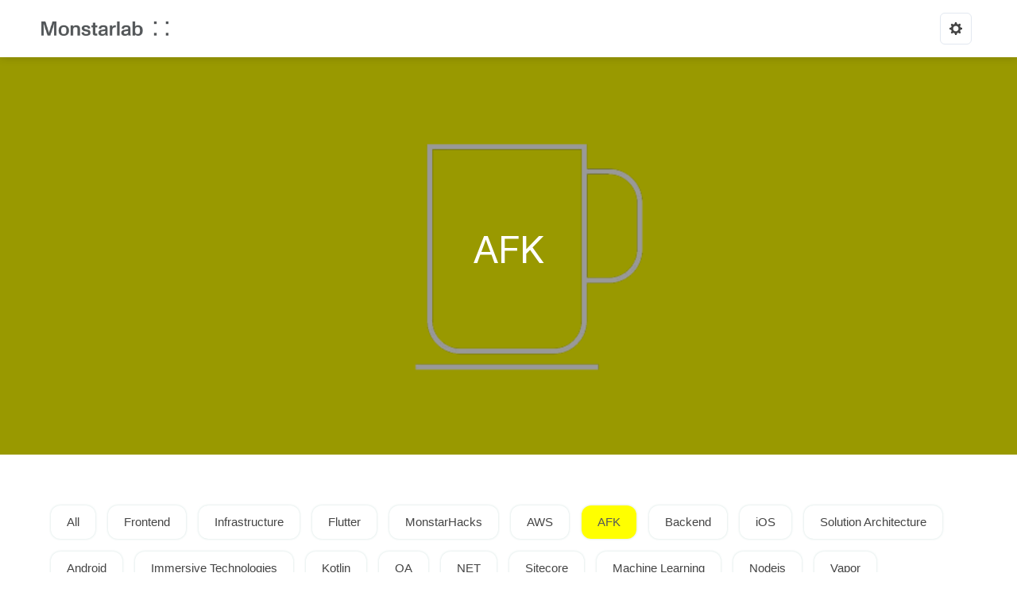

--- FILE ---
content_type: text/css; charset=utf-8
request_url: https://engineering.monstar-lab.com/_next/static/css/91fc8b5c56a2ced6.css
body_size: 613
content:
#nprogress{pointer-events:none}#nprogress .bar{background:#000;position:fixed;z-index:1031;top:0;left:0;width:100%;height:4px}#nprogress .spinner{display:none}.nprogress-custom-parent{overflow:hidden;position:relative}.nprogress-custom-parent #nprogress .bar{position:absolute}[data-theme=dark]{--color-accent:#f6eb2d;--color-fill-1:#dfe2e6;--color-fill-2:#ffffffaa;--color-fill-3:hsla(0,0%,100%,.75);--color-fill-4:#888b8d;--color-fill-5:#5a5a5a;--color-separator:hsla(0,0%,100%,.35);--color-header:#f6eb2d;--color-background-1:#222;--color-background-2:#65776c;--color-background-3:#1b1d1d;--color-content-1:#333;--color-content-2:#fff;--color-content-highlight:#333;--color-link:#5aa7ff;--color-link-hover:#53575a;--color-brand:#ff0}[data-theme=light]{--color-accent:#f6eb2d;--color-fill-1:#444;--color-fill-2:#888b8d;--color-fill-3:rgba(84,104,93,.5);--color-fill-4:rgba(13,105,92,.2);--color-fill-5:#cacaca;--color-separator:rgba(84,104,92,.15);--color-header:#53575a;--color-background-1:#fff;--color-background-2:#eef0ef;--color-background-3:#53575a;--color-content-1:#eceff3;--color-content-2:#000;--color-content-highlight:#111;--color-link:#07f;--color-link-hover:#53575a;--color-brand:#ff0}:root{--color-white:#fff;--color-base-2:#1d192d}.hljs{color:#a9b7c6!important}.hljs .hljs-string{color:#0086d2}.hljs .hljs-meta{color:#bbb529}.hljs .hljs-number{color:#6897bb}.hljs .hljs-title{color:#ffc66d!important}.hljs .hljs-comment{color:#629755;font-style:italic}.hljs .hljs-error,.hljs .hljs-escape,.hljs .hljs-generic{color:#fff}.hljs .hljs-keyword{color:#cc7832}.hljs .hljs-built_in,.hljs .hljs-class,.hljs .hljs-literal,.hljs .hljs-name,.hljs .hljs-operator,.hljs .hljs-other,.hljs .hljs-punctuation,.hljs .hljs-tag{color:#fff}.embed-container{position:relative;padding-bottom:56.25%;height:0;overflow:hidden;max-width:100%}.embed-container embed,.embed-container iframe,.embed-container object{position:absolute;top:0;left:0;width:100%;height:100%}body,html{padding:0;margin:0;position:relative;font-family:Monument Grotesk,sans-serif!important}a{color:inherit;text-decoration:none}*{box-sizing:border-box}button{color:inherit;cursor:pointer;margin:0;display:inline-flex;position:relative;align-items:center;-webkit-user-select:none;-ms-user-select:none;user-select:none;vertical-align:middle;-moz-appearance:none;justify-content:center;text-decoration:none;-webkit-tap-highlight-color:transparent}button,select{border:0;outline:0;padding:0;border-radius:0;background-color:transparent;-webkit-appearance:none}select{appearance:none}input{-webkit-appearance:none;appearance:none;box-shadow:none;border-radius:0;border:none;background-image:none;background-color:transparent;outline:0}h1,h2,h3,h4,h5,h6,p{margin:0}:focus{outline:0}::-moz-focus-inner{border:0}figcaption{font-size:15px;font-weight:700;font-style:italic;text-align:center}

--- FILE ---
content_type: text/css; charset=utf-8
request_url: https://engineering.monstar-lab.com/_next/static/css/dc2e0cc780736501.css
body_size: 2672
content:
@font-face{font-family:MonumentGrotesk;src:url(/_next/static/media/MonumentGrotesk-Regular.8832849d.woff2) format("woff2");font-weight:400}@font-face{font-family:MonumentGrotesk;src:url(/_next/static/media/MonumentGrotesk-Medium.5cd4d585.woff2) format("woff2");font-weight:500}@font-face{font-family:MonumentGrotesk;src:url(/_next/static/media/MonumentGrotesk-Bold.c17f91c4.woff2) format("woff2");font-weight:900}.Typography_heading__Db2dw{font-family:MonumentGrotesk,-apple-system,BlinkMacSystemFont,Segoe UI,Roboto,Oxygen,Ubuntu,Cantarell,Fira Sans,Droid Sans,Helvetica Neue,sans-serif}.Typography_heading__Db2dw.Typography_medium__f8iaH{font-weight:500}.Typography_heading1__Hc3vC{font-size:2.25rem;font-weight:400;line-height:normal}@media screen and (min-width:992px){.Typography_heading1__Hc3vC{font-size:3rem}}.Typography_heading2__2W9tO{font-size:2.25rem;font-weight:400;line-height:normal}@media screen and (min-width:992px){.Typography_heading2__2W9tO{font-size:3rem}}.Typography_heading3__yUJ7v{font-size:2.25rem;font-weight:400;line-height:normal}.Typography_heading4__aw0L0{font-size:1.5rem;font-weight:400;line-height:normal}.Typography_heading5__9zU9l{font-size:1.25rem;font-weight:400;line-height:normal}.Typography_body__gT9f_{font-family:MonumentGrotesk,-apple-system,BlinkMacSystemFont,Segoe UI,Roboto,Oxygen,Ubuntu,Cantarell,Fira Sans,Droid Sans,Helvetica Neue,sans-serif;font-weight:400;white-space:break-spaces}.Typography_body__gT9f_.Typography_medium__f8iaH{font-weight:500}.Typography_body1__IvEv8{font-size:1.125rem;line-height:normal}.Typography_body2__tnOF0{font-size:1rem;line-height:1.5}.TitleHeader_articleContainer__NOgLa{margin:1rem 0}.TitleHeader_title__JLmbL{color:var(--color-content-2);text-align:center;margin-bottom:10px}.Footer_link__lbAKg{text-decoration:underline;white-space:pre-wrap}.Footer_logo__yMQef{width:220px}.Footer_footer__Ir13_{font-weight:700}.Footer_footer__Ir13_ .Footer_desktop__I3DRH .Footer_upper__Ve7_x{background:var(--color-background-3);color:#fff;padding:102px 142px 102px 107px}.Footer_footer__Ir13_ .Footer_desktop__I3DRH .Footer_upper__Ve7_x .Footer_left__uZCpj{display:flex}.Footer_footer__Ir13_ .Footer_desktop__I3DRH .Footer_upper__Ve7_x .Footer_left__uZCpj .Footer_links__a1O8b{display:flex;flex-direction:column}.Footer_footer__Ir13_ .Footer_desktop__I3DRH .Footer_upper__Ve7_x .Footer_left__uZCpj .Footer_links__a1O8b:nth-child(2){margin-left:80px}.Footer_footer__Ir13_ .Footer_desktop__I3DRH .Footer_upper__Ve7_x .Footer_left__uZCpj .Footer_links__a1O8b .Footer_link__lbAKg+.Footer_link__lbAKg{margin-top:10px}.Footer_footer__Ir13_ .Footer_desktop__I3DRH .Footer_upper__Ve7_x .Footer_logoWrapper__XI42A{display:flex;align-items:center;justify-content:flex-end;height:100%}.Footer_footer__Ir13_ .Footer_desktop__I3DRH .Footer_low___vP9l{color:var(--color-background-3);padding:23px 97px 28px 59px}.Footer_footer__Ir13_ .Footer_desktop__I3DRH .Footer_low___vP9l.Footer_dark__Xb8e5{color:#fff}.Footer_footer__Ir13_ .Footer_desktop__I3DRH .Footer_low___vP9l .Footer_links__a1O8b{text-align:right}.Footer_footer__Ir13_ .Footer_desktop__I3DRH .Footer_low___vP9l .Footer_links__a1O8b .Footer_link__lbAKg{white-space:nowrap}.Footer_footer__Ir13_ .Footer_desktop__I3DRH .Footer_low___vP9l .Footer_links__a1O8b .Footer_link__lbAKg+.Footer_link__lbAKg{margin-left:31px}.Footer_footer__Ir13_ .Footer_smartPhone__zTBFU .Footer_upper__Ve7_x{background:var(--color-background-3);color:#fff;padding:64px 22px}.Footer_footer__Ir13_ .Footer_smartPhone__zTBFU .Footer_upper__Ve7_x .Footer_linksWrapper__Fn_2z{margin-top:48px;display:flex;justify-content:center}.Footer_footer__Ir13_ .Footer_smartPhone__zTBFU .Footer_upper__Ve7_x .Footer_linksWrapper__Fn_2z .Footer_links__a1O8b{display:flex;flex-direction:column}.Footer_footer__Ir13_ .Footer_smartPhone__zTBFU .Footer_upper__Ve7_x .Footer_linksWrapper__Fn_2z .Footer_links__a1O8b:nth-child(2){margin-left:80px}.Footer_footer__Ir13_ .Footer_smartPhone__zTBFU .Footer_upper__Ve7_x .Footer_linksWrapper__Fn_2z .Footer_links__a1O8b .Footer_link__lbAKg+.Footer_link__lbAKg{margin-top:10px}.Footer_footer__Ir13_ .Footer_smartPhone__zTBFU .Footer_upper__Ve7_x .Footer_logoWrapper__XI42A{display:flex;align-items:center;justify-content:center;height:100%}.Footer_footer__Ir13_ .Footer_smartPhone__zTBFU .Footer_copyright__udACC{color:var(--color-background-3);text-align:center;margin:32px 0}.Footer_footer__Ir13_ .Footer_smartPhone__zTBFU .Footer_copyright__udACC.Footer_dark__Xb8e5{color:#fff}.Footer_footer__Ir13_ .Footer_smartPhone__zTBFU .Footer_copyright__udACC .Footer_links__a1O8b{display:flex;flex-direction:column}.Footer_footer__Ir13_ .Footer_smartPhone__zTBFU .Footer_copyright__udACC .Footer_links__a1O8b .Footer_link__lbAKg{margin-top:32px}.Header_logo__99aP7{max-width:180px;padding-right:20px}.Header_button__BbegA{color:var(--color-fill-1)}.Header_header__2AiwR{box-shadow:0 1px 10px rgba(0,0,0,.15);position:fixed;z-index:1;width:100%;top:0;left:0;padding:0 24px;background:var(--color-background-1)}.Header_headerWrapper__4p5RK{min-height:72px}.Header_menuWrapper__ID2Ye{display:flex;flex-direction:row;margin-left:auto;padding-left:0;margin-top:0;margin-bottom:0;list-style:none;align-items:center;color:var(--color-fill-1)}.Header_itemLink__Nq5mq{background-color:transparent!important;color:var(--color-fill-1)}.Header_itemLink__Nq5mq:hover{color:var(--color-header)}.Header_spMenu__qJwoO{text-align:right;color:var(--color-fill-1);padding:0!important}.Header_pcSettings__PYQlB{margin:0 5px}.Header_sliderBox__GfHtX{color:var(--color-fill-1)!important;background-color:var(--color-background-1)}.Header_wrapDarkDrawer__Hjt_J{background:#222!important}.Header_wrapLightDrawer__p0yi6{background:#fff!important}.Header_drawerBody__iUOpB{display:flex;flex-direction:column;align-items:flex-start}.Header_wrapSubMenu__7wQSk{margin-bottom:10px}.Header_dropDownMenuList__fIB0P{margin-top:11px;padding:10px 0;background-color:var(--color-background-1)!important;border:1px solid rgba(0,0,0,.15);border-radius:10px}.Header_dropDownMenuList__fIB0P a:hover{text-decoration:none}.Header_dropDownMenuList__fIB0P a button:hover{color:var(--color-header)}.DefaultLayout_wrapper__Wuvk4{width:100%;margin:0 auto;display:flex;flex-direction:column;min-height:100vh;background-color:var(--color-background-1);color:var(--color-accent)}.DefaultLayout_content__HUM47{display:flex;flex-direction:column;flex:1 1;padding-top:72px}.Section_container__IL1XT{padding:48px 0;margin:0;width:100%;overflow:hidden;position:relative}.AuthorId_linkButtons___mB_W{display:flex;flex-direction:row;width:100%;padding:20px 10px 10px;margin-bottom:1rem;text-align:center}.AuthorId_linkButton__lTB82{justify-content:center;display:inline-flex;background-color:#fff;margin-right:8px;width:85px;height:24px;border-radius:3px;border:.5px solid #dcdcdc}.AuthorId_faTwitter__5WPbZ{color:#00aced}.AuthorId_faGithub__z7r_I{color:#0e191b}.AuthorId_snsIcon__Ke6L6{padding:.3rem}.ArticleAuthor_section__E52kd{text-shadow:none}.ArticleAuthor_content__Ghb8L{display:flex;flex-direction:column;align-items:center;justify-content:center;color:var(--color-content-2);box-shadow:0 0 3px 0 var(--color-fill-4);max-width:460px;margin:10px auto;padding:20px}.ArticleAuthor_title__ZnF4C{color:var(--color-content-2);cursor:pointer}.ArticleAuthor_image__bGmY_{width:168px;height:168px;border-radius:50%;object-fit:cover;margin-bottom:40px}.ArticleAuthor_description__u1DQo{text-align:center}.ArticleFooter_tagContainer__aNF17{font-weight:400;color:#fff}.ArticleFooter_tagItem__QL_CQ{background-color:#6c757d;padding:.6em;margin:3px;border-radius:10rem;display:inline-block;font-size:75%;line-height:1;text-align:left;white-space:nowrap;vertical-align:baseline}.ArticleFooter_snsContainer__8Ai9y{display:flex;text-align:right;justify-content:right}.ArticleFooter_snsButton__Vn5cS{margin:5px}.ArticleBody_article__u54JC{color:var(--color-fill-1);position:relative;font-size:20px;line-height:2.14286em;font-weight:400}.ArticleBody_entryContent__841MJ{padding-top:32px;margin-left:auto;margin-right:auto;overflow-wrap:break-word;word-wrap:break-word;-ms-hyphens:auto;-webkit-hyphens:auto;hyphens:auto}.ArticleBody_entryContent__841MJ img{display:block;max-width:100%;max-height:600px;height:auto;border-radius:8px;overflow:hidden;float:none;margin:40px auto}.ArticleBody_entryContent__841MJ p{line-height:1.75;margin-bottom:1.7em}.ArticleBody_entryContent__841MJ blockquote{font-size:1em;font-style:italic;padding:1.2em 30px 1.2em 75px;border-left:8px solid #ff0;line-height:1.6;position:relative;background-color:var(--color-content-1)}.ArticleBody_entryContent__841MJ blockquote:before{content:"“";color:#ff0;font-size:4em;position:absolute;left:10px;top:-10px}.ArticleBody_entryContent__841MJ blockquote p{margin-bottom:0}.ArticleBody_entryContent__841MJ h1{font-size:1.802em;margin-top:1.6em;margin-bottom:.4em;color:var(--color-content-2)}.ArticleBody_entryContent__841MJ h2{color:var(--color-content-2);font-size:1.602em;margin-top:1.25em;margin-bottom:.4em}.ArticleBody_entryContent__841MJ h3{color:var(--color-content-2);font-size:1.424em;margin-top:1.25em;margin-bottom:.4em}.ArticleBody_entryContent__841MJ h4{color:var(--color-content-2);font-size:1.266em;margin-top:1.25em;margin-bottom:.4em}.ArticleBody_entryContent__841MJ h5{color:var(--color-content-2);font-size:1.125em;margin-top:1.25em;margin-bottom:.4em}.ArticleBody_entryContent__841MJ h6{color:var(--color-content-2);font-size:1em;margin-top:1.25em;margin-bottom:.4em}.ArticleBody_entryContent__841MJ pre{border-radius:10px;line-height:1;margin-top:10px;margin-bottom:20px;background-color:var(--color-content-highlight);padding:20px;overflow-x:auto}.ArticleBody_entryContent__841MJ pre code{font-size:15px;line-height:1.3;color:inherit;word-break:normal}.ArticleBody_entryContent__841MJ a{color:var(--color-link);text-decoration:underline}.ArticleBody_entryContent__841MJ a:hover{color:var(--color-link-hover);background-color:var(--color-brand)}.ArticleBody_entryContent__841MJ figure{margin:0 0 1rem}.ArticleBody_entryContent__841MJ table,.ArticleBody_entryContent__841MJ td,.ArticleBody_entryContent__841MJ th{border:1px solid #dfe2e6;padding:15px;border-collapse:collapse}.ArticleBody_entryContent__841MJ dl,.ArticleBody_entryContent__841MJ ol,.ArticleBody_entryContent__841MJ ul{margin-top:0;margin-bottom:1rem;padding-left:40px}.Hero_hero__R1oDC{min-height:500px;background-size:cover;background-position:50%}.Hero_overlay__GhRza{background-color:rgba(0,0,0,.4);position:absolute;height:100%;width:100%;top:0;left:0;display:flex;align-items:center}.Hero_title__LUfuK{margin-bottom:20px}.Hero_textWrapper___sHV_{text-align:center;color:var(--color-white)}.Hero_searchHero__HdSXM{background-image:linear-gradient(#ff0,#ff0)}.Author_author__KlkSa{display:flex;align-items:center;margin:8px 0;flex-wrap:wrap}.Author_author__KlkSa .Author_imageContainer__gffnn{display:flex}.Author_author__KlkSa .Author_image__n8ZH2{width:28px;height:28px;border-radius:50%;object-fit:cover;margin-right:8px}.Author_author__KlkSa .Author_name__4rgA_{color:var(--color-fill-1)}.PostCategory_category__mHb4B{width:100%;bottom:0;margin:0 auto}.PostCategory_category__mHb4B .PostCategory_row__pstiF{padding:16px 0;display:flex;flex-wrap:wrap}.PostCategory_category__mHb4B .PostCategory_name___1pM1{box-shadow:0 0 3px 0 var(--color-fill-4);background:var(--color-background-1);color:var(--color-fill-1);padding:8px 14px;margin:2px 2px 10px;font-size:12px;vertical-align:middle;border-radius:12px}.ArticleCard_cardWrapper__0XC1d{border-radius:13px;box-shadow:0 0 3px 0 #888b8d;padding:1rem 1rem 1.5rem;height:100%}.ArticleCard_imageWrapper__LxIto{width:100%;height:200px;background-position:50%;background-size:cover;background-repeat:no-repeat;margin-bottom:24px}.ArticleCard_title__TGaRA{color:var(--color-fill-1);margin:16px 0;font-weight:500}.ArticleCard_date__o0v7p{color:var(--color-fill-2)}.ArticleCard_excerpt__OkyQf{color:var(--color-fill-2);margin-bottom:16px}.RelatedArticlesList_articleContainer__Ik8U_{margin:1rem 0}.RelatedArticlesList_title__5VVoD{color:var(--color-content-2);text-align:center;margin-bottom:10px}

--- FILE ---
content_type: application/javascript; charset=utf-8
request_url: https://engineering.monstar-lab.com/_next/static/chunks/468-1076888e22c4c067.js
body_size: 95764
content:
(self.webpackChunk_N_E=self.webpackChunk_N_E||[]).push([[468],{2910:function(e,t,r){"use strict";r.d(t,{h:function(){return M}});var n=r(63),o=r(3808),a=r(7294),i=r(2947),s=r(3793),l=r(5284),u=r(660),c=r(8554),d=r.n(c),f=r(4461),p=r(8500);function h(){return h=Object.assign||function(e){for(var t=1;t<arguments.length;t++){var r=arguments[t];for(var n in r)Object.prototype.hasOwnProperty.call(r,n)&&(e[n]=r[n])}return e},h.apply(this,arguments)}var[v,m]=(0,p.k)({strict:!1,name:"ButtonGroupContext"}),g=(0,n.G)(((e,t)=>{var{size:r,colorScheme:n,variant:o,className:i,spacing:s="0.5rem",isAttached:l,isDisabled:c}=e,d=function(e,t){if(null==e)return{};var r,n,o={},a=Object.keys(e);for(n=0;n<a.length;n++)r=a[n],t.indexOf(r)>=0||(o[r]=e[r]);return o}(e,["size","colorScheme","variant","className","spacing","isAttached","isDisabled"]),p=(0,f.cx)("chakra-button__group",i),m=a.useMemo((()=>({size:r,colorScheme:n,variant:o,isDisabled:c})),[r,n,o,c]),g={display:"inline-flex"};return g=h({},g,l?{"> *:first-of-type:not(:last-of-type)":{borderEndRadius:0},"> *:not(:first-of-type):not(:last-of-type)":{borderRadius:0},"> *:not(:first-of-type):last-of-type":{borderStartRadius:0}}:{"& > *:not(style) ~ *:not(style)":{marginStart:s}}),a.createElement(v,{value:m},a.createElement(u.m$.div,h({ref:t,role:"group",__css:g,className:p},d)))}));o.Ts&&(g.displayName="ButtonGroup");var b=r(917),y={border:"0px",clip:"rect(0px, 0px, 0px, 0px)",height:"1px",width:"1px",margin:"-1px",padding:"0px",overflow:"hidden",whiteSpace:"nowrap",position:"absolute"},x=(0,u.m$)("span",{baseStyle:y});o.Ts&&(x.displayName="VisuallyHidden");var w=(0,u.m$)("input",{baseStyle:y});o.Ts&&(w.displayName="VisuallyHiddenInput");function k(){return k=Object.assign||function(e){for(var t=1;t<arguments.length;t++){var r=arguments[t];for(var n in r)Object.prototype.hasOwnProperty.call(r,n)&&(e[n]=r[n])}return e},k.apply(this,arguments)}var S=(0,b.F4)({"0%":{transform:"rotate(0deg)"},"100%":{transform:"rotate(360deg)"}}),E=(0,n.G)(((e,t)=>{var r=(0,s.m)("Spinner",e),n=(0,l.Lr)(e),{label:o="Loading...",thickness:i="2px",speed:c="0.45s",emptyColor:d="transparent",className:p}=n,h=function(e,t){if(null==e)return{};var r,n,o={},a=Object.keys(e);for(n=0;n<a.length;n++)r=a[n],t.indexOf(r)>=0||(o[r]=e[r]);return o}(n,["label","thickness","speed","emptyColor","className"]),v=(0,f.cx)("chakra-spinner",p),m=k({display:"inline-block",borderColor:"currentColor",borderStyle:"solid",borderRadius:"99999px",borderWidth:i,borderBottomColor:d,borderLeftColor:d,animation:S+" "+c+" linear infinite"},r);return a.createElement(u.m$.div,k({ref:t,__css:m,className:v},h),o&&a.createElement(x,null,o))}));function C(){return C=Object.assign||function(e){for(var t=1;t<arguments.length;t++){var r=arguments[t];for(var n in r)Object.prototype.hasOwnProperty.call(r,n)&&(e[n]=r[n])}return e},C.apply(this,arguments)}o.Ts&&(E.displayName="Spinner");var A=e=>{var{label:t,placement:r,children:n=a.createElement(E,{color:"currentColor",width:"1em",height:"1em"}),className:o,__css:i}=e,s=function(e,t){if(null==e)return{};var r,n,o={},a=Object.keys(e);for(n=0;n<a.length;n++)r=a[n],t.indexOf(r)>=0||(o[r]=e[r]);return o}(e,["label","placement","spacing","children","className","__css"]),l=(0,f.cx)("chakra-button__spinner",o),c="start"===r?"marginEnd":"marginStart",d=a.useMemo((()=>C({display:"flex",alignItems:"center",position:t?"relative":"absolute",[c]:t?"0.5rem":0,fontSize:"1em",lineHeight:"normal"},i)),[i,t,c]);return a.createElement(u.m$.div,C({className:l},s,{__css:d}),n)};function _(){return _=Object.assign||function(e){for(var t=1;t<arguments.length;t++){var r=arguments[t];for(var n in r)Object.prototype.hasOwnProperty.call(r,n)&&(e[n]=r[n])}return e},_.apply(this,arguments)}o.Ts&&(A.displayName="ButtonSpinner");var O=e=>{var{children:t,className:r}=e,n=function(e,t){if(null==e)return{};var r,n,o={},a=Object.keys(e);for(n=0;n<a.length;n++)r=a[n],t.indexOf(r)>=0||(o[r]=e[r]);return o}(e,["children","className"]),o=a.isValidElement(t)?a.cloneElement(t,{"aria-hidden":!0,focusable:!1}):t,i=(0,f.cx)("chakra-button__icon",r);return a.createElement(u.m$.span,_({display:"inline-flex",alignSelf:"center",flexShrink:0},n,{className:i}),o)};function P(){return P=Object.assign||function(e){for(var t=1;t<arguments.length;t++){var r=arguments[t];for(var n in r)Object.prototype.hasOwnProperty.call(r,n)&&(e[n]=r[n])}return e},P.apply(this,arguments)}o.Ts&&(O.displayName="ButtonIcon");var T=(0,n.G)(((e,t)=>{var r=m(),n=(0,s.m)("Button",P({},r,e)),o=(0,l.Lr)(e),{isDisabled:c=(null==r?void 0:r.isDisabled),isLoading:p,isActive:h,isFullWidth:v,children:g,leftIcon:b,rightIcon:y,loadingText:x,iconSpacing:w="0.5rem",type:k,spinner:S,spinnerPlacement:E="start",className:C,as:_}=o,O=function(e,t){if(null==e)return{};var r,n,o={},a=Object.keys(e);for(n=0;n<a.length;n++)r=a[n],t.indexOf(r)>=0||(o[r]=e[r]);return o}(o,["isDisabled","isLoading","isActive","isFullWidth","children","leftIcon","rightIcon","loadingText","iconSpacing","type","spinner","spinnerPlacement","className","as"]),T=a.useMemo((()=>{var e,t=d()({},null!=(e=null==n?void 0:n._focus)?e:{},{zIndex:1});return P({display:"inline-flex",appearance:"none",alignItems:"center",justifyContent:"center",userSelect:"none",position:"relative",whiteSpace:"nowrap",verticalAlign:"middle",outline:"none",width:v?"100%":"auto"},n,!!r&&{_focus:t})}),[n,r,v]),{ref:R,type:M}=function(e){var[t,r]=a.useState(!e);return{ref:a.useCallback((e=>{e&&r("BUTTON"===e.tagName)}),[]),type:t?"button":void 0}}(_),L={rightIcon:y,leftIcon:b,iconSpacing:w,children:g};return a.createElement(u.m$.button,P({disabled:c||p,ref:(0,i.l)(t,R),as:_,type:null!=k?k:M,"data-active":(0,f.PB)(h),"data-loading":(0,f.PB)(p),__css:T,className:(0,f.cx)("chakra-button",C)},O),p&&"start"===E&&a.createElement(A,{className:"chakra-button__spinner--start",label:x,placement:"start"},S),p?x||a.createElement(u.m$.span,{opacity:0},a.createElement(j,L)):a.createElement(j,L),p&&"end"===E&&a.createElement(A,{className:"chakra-button__spinner--end",label:x,placement:"end"},S))}));function j(e){var{leftIcon:t,rightIcon:r,children:n,iconSpacing:o}=e;return a.createElement(a.Fragment,null,t&&a.createElement(O,{marginEnd:o},t),n,r&&a.createElement(O,{marginStart:o},r))}function R(){return R=Object.assign||function(e){for(var t=1;t<arguments.length;t++){var r=arguments[t];for(var n in r)Object.prototype.hasOwnProperty.call(r,n)&&(e[n]=r[n])}return e},R.apply(this,arguments)}o.Ts&&(T.displayName="Button");var M=(0,n.G)(((e,t)=>{var{icon:r,children:n,isRound:o,"aria-label":i}=e,s=function(e,t){if(null==e)return{};var r,n,o={},a=Object.keys(e);for(n=0;n<a.length;n++)r=a[n],t.indexOf(r)>=0||(o[r]=e[r]);return o}(e,["icon","children","isRound","aria-label"]),l=r||n,u=a.isValidElement(l)?a.cloneElement(l,{"aria-hidden":!0,focusable:!1}):null;return a.createElement(T,R({padding:"0",borderRadius:o?"full":void 0,ref:t,"aria-label":i},s),u)}));o.Ts&&(M.displayName="IconButton")},1539:function(e,t,r){"use strict";r.d(t,{SG:function(){return w},t7:function(){return k},iJ:function(){return S},If:function(){return x}});var n=r(3808),o=r(4461),a=r(658),i=r(7294),s="chakra-ui-light",l="chakra-ui-dark",u={classList:{add:a.ZT,remove:a.ZT}};function c(e){var t=o.jU?document.body:u;t.classList.add(e?l:s),t.classList.remove(e?s:l)}var d="(prefers-color-scheme: dark)";function f(e){var t;return(null!=(t=function(e){var t=null==window.matchMedia?void 0:window.matchMedia(e);if(t)return!!t.media===t.matches}(d))?t:"dark"===e)?"dark":"light"}var p=()=>document.documentElement.style.getPropertyValue("--chakra-ui-color-mode"),h=e=>{o.jU&&document.documentElement.style.setProperty("--chakra-ui-color-mode",e)},v=()=>"undefined"!==typeof Storage,m="chakra-ui-color-mode",g={get(e){if(!v())return e;try{var t=localStorage.getItem(m);return null!=t?t:e}catch(r){return n.Ts&&console.log(r),e}},set(e){if(v())try{localStorage.setItem(m,e)}catch(t){n.Ts&&console.log(t)}},type:"localStorage"};function b(){return b=Object.assign||function(e){for(var t=1;t<arguments.length;t++){var r=arguments[t];for(var n in r)Object.prototype.hasOwnProperty.call(r,n)&&(e[n]=r[n])}return e},b.apply(this,arguments)}var y=i.createContext({});n.Ts&&(y.displayName="ColorModeContext");var x=()=>{var e=i.useContext(y);if(void 0===e)throw new Error("useColorMode must be used within a ColorModeProvider");return e};function w(e){var{value:t,children:r,options:{useSystemColorMode:n,initialColorMode:s},colorModeManager:l=g}=e,[u,v]=i.useState("cookie"===l.type?l.get(s):s);i.useEffect((()=>{if(o.jU&&"localStorage"===l.type){var e=n?f(s):p()||l.get();e&&v(e)}}),[l,n,s]),i.useEffect((()=>{var e="dark"===u;c(e),h(e?"dark":"light")}),[u]);var m=i.useCallback((e=>{l.set(e),v(e)}),[l]),b=i.useCallback((()=>{m("light"===u?"dark":"light")}),[u,m]);i.useEffect((()=>{var e;return n&&(e=function(e){if(!("matchMedia"in window))return a.ZT;var t=window.matchMedia(d),r=()=>{e(t.matches?"dark":"light")};return r(),t.addListener(r),()=>{t.removeListener(r)}}(m)),()=>{e&&n&&e()}}),[m,n]);var x=i.useMemo((()=>({colorMode:null!=t?t:u,toggleColorMode:t?a.ZT:b,setColorMode:t?a.ZT:m})),[u,m,b,t]);return i.createElement(y.Provider,{value:x},r)}n.Ts&&(w.displayName="ColorModeProvider");var k=e=>i.createElement(y.Provider,b({value:{colorMode:"dark",toggleColorMode:a.ZT,setColorMode:a.ZT}},e));n.Ts&&(k.displayName="DarkMode");var S=e=>i.createElement(y.Provider,b({value:{colorMode:"light",toggleColorMode:a.ZT,setColorMode:a.ZT}},e));n.Ts&&(S.displayName="LightMode")},3694:function(e,t,r){"use strict";var n=r(660),o=r(3808),a=r(7294);function i(){return i=Object.assign||function(e){for(var t=1;t<arguments.length;t++){var r=arguments[t];for(var n in r)Object.prototype.hasOwnProperty.call(r,n)&&(e[n]=r[n])}return e},i.apply(this,arguments)}var s=e=>{var{type:t="checkbox",_hover:r,_invalid:o,_disabled:s,_focus:l,_checked:u,_child:c={opacity:0},_checkedAndChild:d={opacity:1},_checkedAndDisabled:f,_checkedAndFocus:p,_checkedAndHover:h,children:v}=e,m=function(e,t){if(null==e)return{};var r,n,o={},a=Object.keys(e);for(n=0;n<a.length;n++)r=a[n],t.indexOf(r)>=0||(o[r]=e[r]);return o}(e,["type","_hover","_invalid","_disabled","_focus","_checked","_child","_checkedAndChild","_checkedAndDisabled","_checkedAndFocus","_checkedAndHover","children"]),g="input[type="+t+"]:checked:disabled + &",b="input[type="+t+"]:checked:hover:not(:disabled) + &",y="input[type="+t+"]:checked:focus + &",x="input[type="+t+"]:disabled + &",w="input[type="+t+"]:focus + &",k="input[type="+t+"]:hover:not(:disabled):not(:checked) + &",S="input[type="+t+"]:checked + &, input[type="+t+"][aria-checked=mixed] + &",E="input[type="+t+"][aria-invalid=true] + &",C="& > *";return a.createElement(n.m$.div,i({},m,{"aria-hidden":!0,__css:{display:"inline-flex",alignItems:"center",justifyContent:"center",transitionProperty:"common",transitionDuration:"fast",flexShrink:0,[w]:l,[k]:r,[x]:s,[E]:o,[g]:f,[y]:p,[b]:h,[C]:c,[S]:i({},u,{[C]:d})}}),v)};o.Ts&&(s.displayName="ControlBox")},4577:function(e,t,r){"use strict";r.d(t,{Me:function(){return s},ZS:function(){return l},vc:function(){return i}});var n=r(7294),o={prefix:Math.round(1e10*Math.random()),current:0},a=n.createContext(o),i=n.memo((e=>{var{children:t}=e,r=n.useContext(a),i=r===o,s=n.useMemo((()=>({prefix:i?0:++r.prefix,current:0})),[i,r]);return n.createElement(a.Provider,{value:s},t)}));function s(e,t){var r=n.useContext(a);return n.useMemo((()=>e||[t,r.prefix,++r.current].filter(Boolean).join("-")),[e,t])}function l(e){for(var t=arguments.length,r=new Array(t>1?t-1:0),o=1;o<t;o++)r[o-1]=arguments[o];var a=s(e);return n.useMemo((()=>r.map((e=>e+"-"+a))),[a,r])}},8519:function(e,t,r){"use strict";r.d(t,{e:function(){return f}});var n=r(63),o=r(3808),a=r(7294),i=r(660),s=r(4461);function l(){return l=Object.assign||function(e){for(var t=1;t<arguments.length;t++){var r=arguments[t];for(var n in r)Object.prototype.hasOwnProperty.call(r,n)&&(e[n]=r[n])}return e},l.apply(this,arguments)}var u={path:a.createElement("g",{stroke:"currentColor",strokeWidth:"1.5"},a.createElement("path",{strokeLinecap:"round",fill:"none",d:"M9,9a3,3,0,1,1,4,2.829,1.5,1.5,0,0,0-1,1.415V14.25"}),a.createElement("path",{fill:"currentColor",strokeLinecap:"round",d:"M12,17.25a.375.375,0,1,0,.375.375A.375.375,0,0,0,12,17.25h0"}),a.createElement("circle",{fill:"none",strokeMiterlimit:"10",cx:"12",cy:"12",r:"11.25"})),viewBox:"0 0 24 24"},c=(0,n.G)(((e,t)=>{var{as:r,viewBox:n,color:o="currentColor",focusable:c=!1,children:d,className:f,__css:p}=e,h=function(e,t){if(null==e)return{};var r,n,o={},a=Object.keys(e);for(n=0;n<a.length;n++)r=a[n],t.indexOf(r)>=0||(o[r]=e[r]);return o}(e,["as","viewBox","color","focusable","children","className","__css"]),v={ref:t,focusable:c,className:(0,s.cx)("chakra-icon",f),__css:l({w:"1em",h:"1em",display:"inline-block",lineHeight:"1em",flexShrink:0,color:o},p)},m=null!=n?n:u.viewBox;if(r&&"string"!==typeof r)return a.createElement(i.m$.svg,l({as:r},v,h));var g=null!=d?d:u.path;return a.createElement(i.m$.svg,l({verticalAlign:"middle",viewBox:m},v,h),g)}));o.Ts&&(c.displayName="Icon");function d(){return d=Object.assign||function(e){for(var t=1;t<arguments.length;t++){var r=arguments[t];for(var n in r)Object.prototype.hasOwnProperty.call(r,n)&&(e[n]=r[n])}return e},d.apply(this,arguments)}var f=function(e){var{viewBox:t="0 0 24 24",d:r,path:i,displayName:s,defaultProps:l={}}=e,u=(0,n.G)(((e,n)=>a.createElement(c,d({ref:n,viewBox:t},l,e),null!=i?i:a.createElement("path",{fill:"currentColor",d:r}))));return o.Ts&&(u.displayName=s),u}({viewBox:"0 0 14 14",d:"M14,7.77 L14,6.17 L12.06,5.53 L11.61,4.44 L12.49,2.6 L11.36,1.47 L9.55,2.38 L8.46,1.93 L7.77,0.01 L6.17,0.01 L5.54,1.95 L4.43,2.4 L2.59,1.52 L1.46,2.65 L2.37,4.46 L1.92,5.55 L0,6.23 L0,7.82 L1.94,8.46 L2.39,9.55 L1.51,11.39 L2.64,12.52 L4.45,11.61 L5.54,12.06 L6.23,13.98 L7.82,13.98 L8.45,12.04 L9.56,11.59 L11.4,12.47 L12.53,11.34 L11.61,9.53 L12.08,8.44 L14,7.75 L14,7.77 Z M7,10 C5.34,10 4,8.66 4,7 C4,5.34 5.34,4 7,4 C8.66,4 10,5.34 10,7 C10,8.66 8.66,10 7,10 Z",displayName:"SettingsIcon"})},6645:function(e,t,r){"use strict";r.d(t,{v2:function(){return jl},j2:function(){return Ml},R:function(){return Jl},ii:function(){return Nl},qy:function(){return Dl},__:function(){return Vl}});var n=r(3793),o=r(5284),a=r(9676),i=r(63),s=r(660),l=r(658),u=r(3808),c=r(4461),d=function(e,t){return d=Object.setPrototypeOf||{__proto__:[]}instanceof Array&&function(e,t){e.__proto__=t}||function(e,t){for(var r in t)Object.prototype.hasOwnProperty.call(t,r)&&(e[r]=t[r])},d(e,t)};function f(e,t){if("function"!==typeof t&&null!==t)throw new TypeError("Class extends value "+String(t)+" is not a constructor or null");function r(){this.constructor=e}d(e,t),e.prototype=null===t?Object.create(t):(r.prototype=t.prototype,new r)}var p=function(){return p=Object.assign||function(e){for(var t,r=1,n=arguments.length;r<n;r++)for(var o in t=arguments[r])Object.prototype.hasOwnProperty.call(t,o)&&(e[o]=t[o]);return e},p.apply(this,arguments)};function h(e,t){var r={};for(var n in e)Object.prototype.hasOwnProperty.call(e,n)&&t.indexOf(n)<0&&(r[n]=e[n]);if(null!=e&&"function"===typeof Object.getOwnPropertySymbols){var o=0;for(n=Object.getOwnPropertySymbols(e);o<n.length;o++)t.indexOf(n[o])<0&&Object.prototype.propertyIsEnumerable.call(e,n[o])&&(r[n[o]]=e[n[o]])}return r}Object.create;function v(e,t){var r="function"===typeof Symbol&&e[Symbol.iterator];if(!r)return e;var n,o,a=r.call(e),i=[];try{for(;(void 0===t||t-- >0)&&!(n=a.next()).done;)i.push(n.value)}catch(s){o={error:s}}finally{try{n&&!n.done&&(r=a.return)&&r.call(a)}finally{if(o)throw o.error}}return i}function m(e,t,r){if(r||2===arguments.length)for(var n,o=0,a=t.length;o<a;o++)!n&&o in t||(n||(n=Array.prototype.slice.call(t,0,o)),n[o]=t[o]);return e.concat(n||Array.prototype.slice.call(t))}Object.create;var g=r(7294),b=function(e){return{isEnabled:function(t){return e.some((function(e){return!!t[e]}))}}},y={measureLayout:b(["layout","layoutId","drag","_layoutResetTransform"]),animation:b(["animate","exit","variants","whileHover","whileTap","whileFocus","whileDrag"]),exit:b(["exit"]),drag:b(["drag","dragControls"]),focus:b(["whileFocus"]),hover:b(["whileHover","onHoverStart","onHoverEnd"]),tap:b(["whileTap","onTap","onTapStart","onTapCancel"]),pan:b(["onPan","onPanStart","onPanSessionStart","onPanEnd"]),layoutAnimation:b(["layout","layoutId"])};var x=(0,g.createContext)({strict:!1}),w=Object.keys(y),k=w.length;var S=(0,g.createContext)({transformPagePoint:function(e){return e},isStatic:!1}),E=(0,g.createContext)({});var C=(0,g.createContext)(null);function A(e){var t=(0,g.useRef)(null);return null===t.current&&(t.current=e()),t.current}function _(){var e=(0,g.useContext)(C);if(null===e)return[!0,null];var t=e.isPresent,r=e.onExitComplete,n=e.register,o=j();(0,g.useEffect)((function(){return n(o)}),[]);return!t&&r?[!1,function(){return null===r||void 0===r?void 0:r(o)}]:[!0]}function O(e){return null===e||e.isPresent}var P=0,T=function(){return P++},j=function(){return A(T)},R=(0,g.createContext)(null),M="undefined"!==typeof window,L=M?g.useLayoutEffect:g.useEffect;function B(e,t,r,n){var o=(0,g.useContext)(S),a=(0,g.useContext)(x),i=(0,g.useContext)(E).visualElement,s=(0,g.useContext)(C),l=function(e){var t=e.layoutId,r=(0,g.useContext)(R);return r&&void 0!==t?r+"-"+t:t}(r),u=(0,g.useRef)(void 0);n||(n=a.renderer),!u.current&&n&&(u.current=n(e,{visualState:t,parent:i,props:p(p({},r),{layoutId:l}),presenceId:null===s||void 0===s?void 0:s.id,blockInitialAnimation:!1===(null===s||void 0===s?void 0:s.initial)}));var c=u.current;return L((function(){c&&(c.setProps(p(p(p({},o),r),{layoutId:l})),c.isPresent=O(s),c.isPresenceRoot=!i||i.presenceId!==(null===s||void 0===s?void 0:s.id),c.syncRender())})),(0,g.useEffect)((function(){var e;c&&(null===(e=c.animationState)||void 0===e||e.animateChanges())})),L((function(){return function(){return null===c||void 0===c?void 0:c.notifyUnmount()}}),[]),c}function D(e){return"object"===typeof e&&Object.prototype.hasOwnProperty.call(e,"current")}function z(e){return Array.isArray(e)}function I(e){return"string"===typeof e||z(e)}function F(e,t,r,n,o){var a;return void 0===n&&(n={}),void 0===o&&(o={}),"string"===typeof t&&(t=null===(a=e.variants)||void 0===a?void 0:a[t]),"function"===typeof t?t(null!==r&&void 0!==r?r:e.custom,n,o):t}function N(e,t,r){var n=e.getProps();return F(n,t,null!==r&&void 0!==r?r:n.custom,function(e){var t={};return e.forEachValue((function(e,r){return t[r]=e.get()})),t}(e),function(e){var t={};return e.forEachValue((function(e,r){return t[r]=e.getVelocity()})),t}(e))}function V(e){var t;return"function"===typeof(null===(t=e.animate)||void 0===t?void 0:t.start)||I(e.initial)||I(e.animate)||I(e.whileHover)||I(e.whileDrag)||I(e.whileTap)||I(e.whileFocus)||I(e.exit)}function W(e){return Boolean(V(e)||e.variants)}function H(e,t){var r=function(e,t){if(V(e)){var r=e.initial,n=e.animate;return{initial:!1===r||I(r)?r:void 0,animate:I(n)?n:void 0}}return!1!==e.inherit?t:{}}(e,(0,g.useContext)(E)),n=r.initial,o=r.animate;return(0,g.useMemo)((function(){return{initial:n,animate:o}}),t?[U(n),U(o)]:[])}function U(e){return Array.isArray(e)?e.join(" "):e}function J(e){var t=e.preloadedFeatures,r=e.createVisualElement,n=e.useRender,o=e.useVisualState,a=e.Component;return t&&function(e){for(var t in e){var r=e[t];null!==r&&(y[t].Component=r)}}(t),(0,g.forwardRef)((function(e,t){var i=(0,g.useContext)(S).isStatic,s=null,l=H(e,i),u=o(e,i);return!i&&M&&(l.visualElement=B(a,u,e,r),s=function(e,t,r){var n=[];if((0,g.useContext)(x),!t)return null;for(var o=0;o<k;o++){var a=w[o],i=y[a],s=i.isEnabled,l=i.Component;s(e)&&l&&n.push(g.createElement(l,p({key:a},e,{visualElement:t})))}return n}(e,l.visualElement)),g.createElement(g.Fragment,null,g.createElement(E.Provider,{value:l},n(a,e,function(e,t,r){return(0,g.useCallback)((function(n){var o;n&&(null===(o=e.mount)||void 0===o||o.call(e,n)),t&&(n?t.mount(n):t.unmount()),r&&("function"===typeof r?r(n):D(r)&&(r.current=n))}),[t])}(u,l.visualElement,t),u,i)),s)}))}function $(e){function t(t,r){return void 0===r&&(r={}),J(e(t,r))}var r=new Map;return new Proxy(t,{get:function(e,n){return r.has(n)||r.set(n,t(n)),r.get(n)}})}var Z=["animate","circle","defs","desc","ellipse","g","image","line","filter","marker","mask","metadata","path","pattern","polygon","polyline","rect","stop","svg","switch","symbol","text","tspan","use","view"];function q(e){return"string"===typeof e&&!e.includes("-")&&!!(Z.indexOf(e)>-1||/[A-Z]/.test(e))}var Y={};var X=["","X","Y","Z"],G=["transformPerspective","x","y","z"];function K(e,t){return G.indexOf(e)-G.indexOf(t)}["translate","scale","rotate","skew"].forEach((function(e){return X.forEach((function(t){return G.push(e+t)}))}));var Q=new Set(G);function ee(e){return Q.has(e)}var te=new Set(["originX","originY","originZ"]);function re(e){return te.has(e)}function ne(e,t){var r=t.layout,n=t.layoutId;return ee(e)||re(e)||(r||void 0!==n)&&(!!Y[e]||"opacity"===e)}var oe=function(e){return null!==e&&"object"===typeof e&&e.getVelocity},ae={x:"translateX",y:"translateY",z:"translateZ",transformPerspective:"perspective"};function ie(e){return e.startsWith("--")}var se=function(e,t){return t&&"number"===typeof e?t.transform(e):e};var le=function(){return le=Object.assign||function(e){for(var t,r=1,n=arguments.length;r<n;r++)for(var o in t=arguments[r])Object.prototype.hasOwnProperty.call(t,o)&&(e[o]=t[o]);return e},le.apply(this,arguments)};Object.create;Object.create;var ue=function(e,t){return function(r){return Math.max(Math.min(r,t),e)}},ce=function(e){return e%1?Number(e.toFixed(5)):e},de=/(-)?([\d]*\.?[\d])+/g,fe=/(#[0-9a-f]{6}|#[0-9a-f]{3}|#(?:[0-9a-f]{2}){2,4}|(rgb|hsl)a?\((-?[\d\.]+%?[,\s]+){2,3}\s*\/*\s*[\d\.]+%?\))/gi,pe=/^(#[0-9a-f]{3}|#(?:[0-9a-f]{2}){2,4}|(rgb|hsl)a?\((-?[\d\.]+%?[,\s]+){2,3}\s*\/*\s*[\d\.]+%?\))$/i;function he(e){return"string"===typeof e}var ve=function(e){return{test:function(t){return he(t)&&t.endsWith(e)&&1===t.split(" ").length},parse:parseFloat,transform:function(t){return""+t+e}}},me=ve("deg"),ge=ve("%"),be=ve("px"),ye=ve("vh"),xe=ve("vw"),we=le(le({},ge),{parse:function(e){return ge.parse(e)/100},transform:function(e){return ge.transform(100*e)}}),ke={test:function(e){return"number"===typeof e},parse:parseFloat,transform:function(e){return e}},Se=le(le({},ke),{transform:ue(0,1)}),Ee=le(le({},ke),{default:1}),Ce=p(p({},ke),{transform:Math.round}),Ae={borderWidth:be,borderTopWidth:be,borderRightWidth:be,borderBottomWidth:be,borderLeftWidth:be,borderRadius:be,radius:be,borderTopLeftRadius:be,borderTopRightRadius:be,borderBottomRightRadius:be,borderBottomLeftRadius:be,width:be,maxWidth:be,height:be,maxHeight:be,size:be,top:be,right:be,bottom:be,left:be,padding:be,paddingTop:be,paddingRight:be,paddingBottom:be,paddingLeft:be,margin:be,marginTop:be,marginRight:be,marginBottom:be,marginLeft:be,rotate:me,rotateX:me,rotateY:me,rotateZ:me,scale:Ee,scaleX:Ee,scaleY:Ee,scaleZ:Ee,skew:me,skewX:me,skewY:me,distance:be,translateX:be,translateY:be,translateZ:be,x:be,y:be,z:be,perspective:be,transformPerspective:be,opacity:Se,originX:we,originY:we,originZ:be,zIndex:Ce,fillOpacity:Se,strokeOpacity:Se,numOctaves:Ce};function _e(e,t,r,n,o,a,i,s){var l,u=e.style,c=e.vars,d=e.transform,f=e.transformKeys,p=e.transformOrigin;f.length=0;var h=!1,v=!1,m=!0;for(var g in t){var b=t[g];if(ie(g))c[g]=b;else{var y=Ae[g],x=se(b,y);if(ee(g)){if(h=!0,d[g]=x,f.push(g),!m)continue;b!==(null!==(l=y.default)&&void 0!==l?l:0)&&(m=!1)}else if(re(g))p[g]=x,v=!0;else if((null===r||void 0===r?void 0:r.isHydrated)&&(null===n||void 0===n?void 0:n.isHydrated)&&Y[g]){var w=Y[g].process(b,n,r),k=Y[g].applyTo;if(k)for(var S=k.length,E=0;E<S;E++)u[k[E]]=w;else u[g]=w}else u[g]=x}}n&&r&&i&&s?(u.transform=i(n.deltaFinal,n.treeScale,h?d:void 0),a&&(u.transform=a(d,u.transform)),u.transformOrigin=s(n)):(h&&(u.transform=function(e,t,r,n){var o=e.transform,a=e.transformKeys,i=t.enableHardwareAcceleration,s=void 0===i||i,l=t.allowTransformNone,u=void 0===l||l,c="";a.sort(K);for(var d=!1,f=a.length,p=0;p<f;p++){var h=a[p];c+=(ae[h]||h)+"("+o[h]+") ","z"===h&&(d=!0)}return!d&&s?c+="translateZ(0)":c=c.trim(),n?c=n(o,r?"":c):u&&r&&(c="none"),c}(e,o,m,a)),v&&(u.transformOrigin=function(e){var t=e.originX,r=void 0===t?"50%":t,n=e.originY,o=void 0===n?"50%":n,a=e.originZ;return r+" "+o+" "+(void 0===a?0:a)}(p)))}var Oe=function(){return{style:{},transform:{},transformKeys:[],transformOrigin:{},vars:{}}};function Pe(e,t,r){for(var n in t)oe(t[n])||ne(n,r)||(e[n]=t[n])}function Te(e,t,r){var n={};return Pe(n,e.style||{},e),Object.assign(n,function(e,t,r){var n=e.transformTemplate;return(0,g.useMemo)((function(){var e={style:{},transform:{},transformKeys:[],transformOrigin:{},vars:{}};_e(e,t,void 0,void 0,{enableHardwareAcceleration:!r},n);var o=e.style;return p(p({},e.vars),o)}),[t])}(e,t,r)),e.transformValues&&(n=e.transformValues(n)),n}function je(e,t,r){var n={},o=Te(e,t,r);return Boolean(e.drag)&&(n.draggable=!1,o.userSelect=o.WebkitUserSelect=o.WebkitTouchCallout="none",o.touchAction=!0===e.drag?"none":"pan-"+("x"===e.drag?"y":"x")),n.style=o,n}var Re=new Set(["initial","animate","exit","style","variants","transition","transformTemplate","transformValues","custom","inherit","layout","layoutId","_layoutResetTransform","onLayoutAnimationComplete","onViewportBoxUpdate","onLayoutMeasure","onBeforeLayoutMeasure","onAnimationStart","onAnimationComplete","onUpdate","onDragStart","onDrag","onDragEnd","onMeasureDragConstraints","onDirectionLock","onDragTransitionEnd","drag","dragControls","dragListener","dragConstraints","dragDirectionLock","_dragX","_dragY","dragElastic","dragMomentum","dragPropagation","dragTransition","whileDrag","onPan","onPanStart","onPanEnd","onPanSessionStart","onTap","onTapStart","onTapCancel","onHoverStart","onHoverEnd","whileFocus","whileTap","whileHover"]);function Me(e){return Re.has(e)}var Le=function(e){return!Me(e)};try{var Be=r(8208).Z;Le=function(e){return e.startsWith("on")?!Me(e):Be(e)}}catch($l){}function De(e,t,r){return"string"===typeof e?e:be.transform(t+r*e)}var ze=function(e,t){return be.transform(e*t)},Ie={offset:"stroke-dashoffset",array:"stroke-dasharray"},Fe={offset:"strokeDashoffset",array:"strokeDasharray"};function Ne(e,t,r,n,o,a,i,s){var l=t.attrX,u=t.attrY,c=t.originX,d=t.originY,f=t.pathLength,p=t.pathSpacing,v=void 0===p?1:p,m=t.pathOffset,g=void 0===m?0:m;_e(e,h(t,["attrX","attrY","originX","originY","pathLength","pathSpacing","pathOffset"]),r,n,o,a,i,s),e.attrs=e.style,e.style={};var b=e.attrs,y=e.style,x=e.dimensions,w=e.totalPathLength;b.transform&&(x&&(y.transform=b.transform),delete b.transform),x&&(void 0!==c||void 0!==d||y.transform)&&(y.transformOrigin=function(e,t,r){return De(t,e.x,e.width)+" "+De(r,e.y,e.height)}(x,void 0!==c?c:.5,void 0!==d?d:.5)),void 0!==l&&(b.x=l),void 0!==u&&(b.y=u),void 0!==w&&void 0!==f&&function(e,t,r,n,o,a){void 0===n&&(n=1),void 0===o&&(o=0),void 0===a&&(a=!0);var i=a?Ie:Fe;e[i.offset]=ze(-o,t);var s=ze(r,t),l=ze(n,t);e[i.array]=s+" "+l}(b,w,f,v,g,!1)}var Ve=function(){return p(p({},{style:{},transform:{},transformKeys:[],transformOrigin:{},vars:{}}),{attrs:{}})};function We(e,t){var r=(0,g.useMemo)((function(){var r=Ve();return Ne(r,t,void 0,void 0,{enableHardwareAcceleration:!1},e.transformTemplate),p(p({},r.attrs),{style:p({},r.style)})}),[t]);if(e.style){var n={};Pe(n,e.style,e),r.style=p(p({},n),r.style)}return r}function He(e){void 0===e&&(e=!1);return function(t,r,n,o,a){var i=o.latestValues,s=(q(t)?We:je)(r,i,a),l=function(e,t,r){var n={};for(var o in e)(Le(o)||!0===r&&Me(o)||!t&&!Me(o))&&(n[o]=e[o]);return n}(r,"string"===typeof t,e),u=p(p(p({},l),s),{ref:n});return(0,g.createElement)(t,u)}}var Ue=/([a-z])([A-Z])/g,Je=function(e){return e.replace(Ue,"$1-$2").toLowerCase()};function $e(e,t){var r=t.style,n=t.vars;for(var o in Object.assign(e.style,r),n)e.style.setProperty(o,n[o])}var Ze=new Set(["baseFrequency","diffuseConstant","kernelMatrix","kernelUnitLength","keySplines","keyTimes","limitingConeAngle","markerHeight","markerWidth","numOctaves","targetX","targetY","surfaceScale","specularConstant","specularExponent","stdDeviation","tableValues","viewBox","gradientTransform"]);function qe(e,t){for(var r in $e(e,t),t.attrs)e.setAttribute(Ze.has(r)?r:Je(r),t.attrs[r])}function Ye(e){var t=e.style,r={};for(var n in t)(oe(t[n])||ne(n,e))&&(r[n]=t[n]);return r}function Xe(e){var t=Ye(e);for(var r in e){if(oe(e[r]))t["x"===r||"y"===r?"attr"+r.toUpperCase():r]=e[r]}return t}function Ge(e){return"object"===typeof e&&"function"===typeof e.start}var Ke=function(e){return Array.isArray(e)};function Qe(e){var t,r=oe(e)?e.get():e;return t=r,Boolean(t&&"object"===typeof t&&t.mix&&t.toValue)?r.toValue():r}function et(e,t,r,n){var o=e.scrapeMotionValuesFromProps,a=e.createRenderState,i=e.onMount,s={latestValues:rt(t,r,n,o),renderState:a()};return i&&(s.mount=function(e){return i(t,e,s)}),s}var tt=function(e){return function(t,r){var n=(0,g.useContext)(E),o=(0,g.useContext)(C);return r?et(e,t,n,o):A((function(){return et(e,t,n,o)}))}};function rt(e,t,r,n){var o={},a=!1===(null===r||void 0===r?void 0:r.initial),i=n(e);for(var s in i)o[s]=Qe(i[s]);var l=e.initial,u=e.animate,c=V(e),d=W(e);t&&d&&!c&&!1!==e.inherit&&(null!==l&&void 0!==l||(l=t.initial),null!==u&&void 0!==u||(u=t.animate));var f=a||!1===l?u:l;f&&"boolean"!==typeof f&&!Ge(f)&&(Array.isArray(f)?f:[f]).forEach((function(t){var r=F(e,t);if(r){var n=r.transitionEnd;r.transition;var a=h(r,["transitionEnd","transition"]);for(var i in a)o[i]=a[i];for(var i in n)o[i]=n[i]}}));return o}var nt={useVisualState:tt({scrapeMotionValuesFromProps:Xe,createRenderState:Ve,onMount:function(e,t,r){var n=r.renderState,o=r.latestValues;try{n.dimensions="function"===typeof t.getBBox?t.getBBox():t.getBoundingClientRect()}catch(a){n.dimensions={x:0,y:0,width:0,height:0}}"path"===t.tagName&&(n.totalPathLength=t.getTotalLength()),Ne(n,o,void 0,void 0,{enableHardwareAcceleration:!1},e.transformTemplate),qe(t,n)}})};var ot,at={useVisualState:tt({scrapeMotionValuesFromProps:Ye,createRenderState:Oe})};function it(e,t,r,n){return e.addEventListener(t,r,n),function(){return e.removeEventListener(t,r,n)}}function st(e,t,r,n){(0,g.useEffect)((function(){var o=e.current;if(r&&o)return it(o,t,r,n)}),[e,t,r,n])}function lt(e){return"undefined"!==typeof PointerEvent&&e instanceof PointerEvent?!("mouse"!==e.pointerType):e instanceof MouseEvent}function ut(e){return!!e.touches}!function(e){e.Animate="animate",e.Hover="whileHover",e.Tap="whileTap",e.Drag="whileDrag",e.Focus="whileFocus",e.Exit="exit"}(ot||(ot={}));var ct={pageX:0,pageY:0};function dt(e,t){void 0===t&&(t="page");var r=e.touches[0]||e.changedTouches[0]||ct;return{x:r[t+"X"],y:r[t+"Y"]}}function ft(e,t){return void 0===t&&(t="page"),{x:e[t+"X"],y:e[t+"Y"]}}function pt(e,t){return void 0===t&&(t="page"),{point:ut(e)?dt(e,t):ft(e,t)}}var ht=function(e,t){void 0===t&&(t=!1);var r,n=function(t){return e(t,pt(t))};return t?(r=n,function(e){var t=e instanceof MouseEvent;(!t||t&&0===e.button)&&r(e)}):n},vt={pointerdown:"mousedown",pointermove:"mousemove",pointerup:"mouseup",pointercancel:"mousecancel",pointerover:"mouseover",pointerout:"mouseout",pointerenter:"mouseenter",pointerleave:"mouseleave"},mt={pointerdown:"touchstart",pointermove:"touchmove",pointerup:"touchend",pointercancel:"touchcancel"};function gt(e){return M&&null===window.onpointerdown?e:M&&null===window.ontouchstart?mt[e]:M&&null===window.onmousedown?vt[e]:e}function bt(e,t,r,n){return it(e,gt(t),ht(r,"pointerdown"===t),n)}function yt(e,t,r,n){return st(e,gt(t),r&&ht(r,"pointerdown"===t),n)}function xt(e){var t=null;return function(){return null===t&&(t=e,function(){t=null})}}var wt=xt("dragHorizontal"),kt=xt("dragVertical");function St(e){var t=!1;if("y"===e)t=kt();else if("x"===e)t=wt();else{var r=wt(),n=kt();r&&n?t=function(){r(),n()}:(r&&r(),n&&n())}return t}function Et(){var e=St(!0);return!e||(e(),!1)}function Ct(e,t,r){return function(n,o){var a;lt(n)&&!Et()&&(null===r||void 0===r||r(n,o),null===(a=e.animationState)||void 0===a||a.setActive(ot.Hover,t))}}var At=function(e,t){return!!t&&(e===t||At(e,t.parentElement))};function _t(e){return(0,g.useEffect)((function(){return function(){return e()}}),[])}var Ot=function(e,t){return function(r){return t(e(r))}},Pt=function(){for(var e=[],t=0;t<arguments.length;t++)e[t]=arguments[t];return e.reduce(Ot)};var Tt=function(e){return function(t){return e(t),null}},jt={tap:Tt((function(e){var t=e.onTap,r=e.onTapStart,n=e.onTapCancel,o=e.whileTap,a=e.visualElement,i=t||r||n||o,s=(0,g.useRef)(!1),l=(0,g.useRef)(null);function u(){var e;null===(e=l.current)||void 0===e||e.call(l),l.current=null}function c(){var e;return u(),s.current=!1,null===(e=a.animationState)||void 0===e||e.setActive(ot.Tap,!1),!Et()}function d(e,r){c()&&(At(a.getInstance(),e.target)?null===t||void 0===t||t(e,r):null===n||void 0===n||n(e,r))}function f(e,t){c()&&(null===n||void 0===n||n(e,t))}yt(a,"pointerdown",i?function(e,t){var n;u(),s.current||(s.current=!0,l.current=Pt(bt(window,"pointerup",d),bt(window,"pointercancel",f)),null===r||void 0===r||r(e,t),null===(n=a.animationState)||void 0===n||n.setActive(ot.Tap,!0))}:void 0),_t(u)})),focus:Tt((function(e){var t=e.whileFocus,r=e.visualElement;st(r,"focus",t?function(){var e;null===(e=r.animationState)||void 0===e||e.setActive(ot.Focus,!0)}:void 0),st(r,"blur",t?function(){var e;null===(e=r.animationState)||void 0===e||e.setActive(ot.Focus,!1)}:void 0)})),hover:Tt((function(e){var t=e.onHoverStart,r=e.onHoverEnd,n=e.whileHover,o=e.visualElement;yt(o,"pointerenter",t||n?Ct(o,!0,t):void 0),yt(o,"pointerleave",r||n?Ct(o,!1,r):void 0)}))};function Rt(e,t){if(!Array.isArray(t))return!1;var r=t.length;if(r!==e.length)return!1;for(var n=0;n<r;n++)if(t[n]!==e[n])return!1;return!0}var Mt=function(){return Mt=Object.assign||function(e){for(var t,r=1,n=arguments.length;r<n;r++)for(var o in t=arguments[r])Object.prototype.hasOwnProperty.call(t,o)&&(e[o]=t[o]);return e},Mt.apply(this,arguments)};function Lt(e,t){var r={};for(var n in e)Object.prototype.hasOwnProperty.call(e,n)&&t.indexOf(n)<0&&(r[n]=e[n]);if(null!=e&&"function"===typeof Object.getOwnPropertySymbols){var o=0;for(n=Object.getOwnPropertySymbols(e);o<n.length;o++)t.indexOf(n[o])<0&&Object.prototype.propertyIsEnumerable.call(e,n[o])&&(r[n[o]]=e[n[o]])}return r}Object.create;Object.create;var Bt=function(e,t,r){return Math.min(Math.max(r,e),t)},Dt=.001;function zt(e){var t,r,n=e.duration,o=void 0===n?800:n,a=e.bounce,i=void 0===a?.25:a,s=e.velocity,l=void 0===s?0:s,u=e.mass,c=void 0===u?1:u,d=1-i;d=Bt(.05,1,d),o=Bt(.01,10,o/1e3),d<1?(t=function(e){var t=e*d,r=t*o,n=t-l,a=It(e,d),i=Math.exp(-r);return Dt-n/a*i},r=function(e){var r=e*d*o,n=r*l+l,a=Math.pow(d,2)*Math.pow(e,2)*o,i=Math.exp(-r),s=It(Math.pow(e,2),d);return(-t(e)+Dt>0?-1:1)*((n-a)*i)/s}):(t=function(e){return Math.exp(-e*o)*((e-l)*o+1)-.001},r=function(e){return Math.exp(-e*o)*(o*o*(l-e))});var f=function(e,t,r){for(var n=r,o=1;o<12;o++)n-=e(n)/t(n);return n}(t,r,5/o);if(o*=1e3,isNaN(f))return{stiffness:100,damping:10,duration:o};var p=Math.pow(f,2)*c;return{stiffness:p,damping:2*d*Math.sqrt(c*p),duration:o}}function It(e,t){return e*Math.sqrt(1-t*t)}var Ft=["duration","bounce"],Nt=["stiffness","damping","mass"];function Vt(e,t){return t.some((function(t){return void 0!==e[t]}))}function Wt(e){var t=e.from,r=void 0===t?0:t,n=e.to,o=void 0===n?1:n,a=e.restSpeed,i=void 0===a?2:a,s=e.restDelta,l=Lt(e,["from","to","restSpeed","restDelta"]),u={done:!1,value:r},c=function(e){var t=Mt({velocity:0,stiffness:100,damping:10,mass:1,isResolvedFromDuration:!1},e);if(!Vt(e,Nt)&&Vt(e,Ft)){var r=zt(e);(t=Mt(Mt(Mt({},t),r),{velocity:0,mass:1})).isResolvedFromDuration=!0}return t}(l),d=c.stiffness,f=c.damping,p=c.mass,h=c.velocity,v=c.duration,m=c.isResolvedFromDuration,g=Ht,b=Ht;function y(){var e=h?-h/1e3:0,t=o-r,n=f/(2*Math.sqrt(d*p)),a=Math.sqrt(d/p)/1e3;if(null!==s&&void 0!==s||(s=Math.abs(o-r)<=1?.01:.4),n<1){var i=It(a,n);g=function(r){var s=Math.exp(-n*a*r);return o-s*((e+n*a*t)/i*Math.sin(i*r)+t*Math.cos(i*r))},b=function(r){var o=Math.exp(-n*a*r);return n*a*o*(Math.sin(i*r)*(e+n*a*t)/i+t*Math.cos(i*r))-o*(Math.cos(i*r)*(e+n*a*t)-i*t*Math.sin(i*r))}}else if(1===n)g=function(r){return o-Math.exp(-a*r)*(t+(e+a*t)*r)};else{var l=a*Math.sqrt(n*n-1);g=function(r){var i=Math.exp(-n*a*r),s=Math.min(l*r,300);return o-i*((e+n*a*t)*Math.sinh(s)+l*t*Math.cosh(s))/l}}}return y(),{next:function(e){var t=g(e);if(m)u.done=e>=v;else{var r=1e3*b(e),n=Math.abs(r)<=i,a=Math.abs(o-t)<=s;u.done=n&&a}return u.value=u.done?o:t,u},flipTarget:function(){var e;h=-h,r=(e=[o,r])[0],o=e[1],y()}}}Wt.needsInterpolation=function(e,t){return"string"===typeof e||"string"===typeof t};var Ht=function(e){return 0},Ut=function(e,t,r){var n=t-e;return 0===n?1:(r-e)/n},Jt=function(e,t,r){return-r*e+r*t+e},$t=function(e,t){return function(r){return Boolean(he(r)&&pe.test(r)&&r.startsWith(e)||t&&Object.prototype.hasOwnProperty.call(r,t))}},Zt=function(e,t,r){return function(n){var o;if(!he(n))return n;var a=n.match(de),i=a[0],s=a[1],l=a[2],u=a[3];return(o={})[e]=parseFloat(i),o[t]=parseFloat(s),o[r]=parseFloat(l),o.alpha=void 0!==u?parseFloat(u):1,o}},qt=ue(0,255),Yt=le(le({},ke),{transform:function(e){return Math.round(qt(e))}}),Xt={test:$t("rgb","red"),parse:Zt("red","green","blue"),transform:function(e){var t=e.red,r=e.green,n=e.blue,o=e.alpha,a=void 0===o?1:o;return"rgba("+Yt.transform(t)+", "+Yt.transform(r)+", "+Yt.transform(n)+", "+ce(Se.transform(a))+")"}};var Gt={test:$t("#"),parse:function(e){var t="",r="",n="",o="";return e.length>5?(t=e.substr(1,2),r=e.substr(3,2),n=e.substr(5,2),o=e.substr(7,2)):(t=e.substr(1,1),r=e.substr(2,1),n=e.substr(3,1),o=e.substr(4,1),t+=t,r+=r,n+=n,o+=o),{red:parseInt(t,16),green:parseInt(r,16),blue:parseInt(n,16),alpha:o?parseInt(o,16)/255:1}},transform:Xt.transform},Kt={test:$t("hsl","hue"),parse:Zt("hue","saturation","lightness"),transform:function(e){var t=e.hue,r=e.saturation,n=e.lightness,o=e.alpha,a=void 0===o?1:o;return"hsla("+Math.round(t)+", "+ge.transform(ce(r))+", "+ge.transform(ce(n))+", "+ce(Se.transform(a))+")"}},Qt=function(e,t,r){var n=e*e,o=t*t;return Math.sqrt(Math.max(0,r*(o-n)+n))},er=[Gt,Xt,Kt],tr=function(e){return er.find((function(t){return t.test(e)}))},rr=function(e){return"'"+e+"' is not an animatable color. Use the equivalent color code instead."},nr=function(e,t){var r=tr(e),n=tr(t);rr(e),rr(t),r.transform,n.transform;var o=r.parse(e),a=n.parse(t),i=Mt({},o),s=r===Kt?Jt:Qt;return function(e){for(var t in i)"alpha"!==t&&(i[t]=s(o[t],a[t],e));return i.alpha=Jt(o.alpha,a.alpha,e),r.transform(i)}},or={test:function(e){return Xt.test(e)||Gt.test(e)||Kt.test(e)},parse:function(e){return Xt.test(e)?Xt.parse(e):Kt.test(e)?Kt.parse(e):Gt.parse(e)},transform:function(e){return he(e)?e:e.hasOwnProperty("red")?Xt.transform(e):Kt.transform(e)}},ar="${c}",ir="${n}";function sr(e){var t=[],r=0,n=e.match(fe);n&&(r=n.length,e=e.replace(fe,ar),t.push.apply(t,n.map(or.parse)));var o=e.match(de);return o&&(e=e.replace(de,ir),t.push.apply(t,o.map(ke.parse))),{values:t,numColors:r,tokenised:e}}function lr(e){return sr(e).values}function ur(e){var t=sr(e),r=t.values,n=t.numColors,o=t.tokenised,a=r.length;return function(e){for(var t=o,r=0;r<a;r++)t=t.replace(r<n?ar:ir,r<n?or.transform(e[r]):ce(e[r]));return t}}var cr=function(e){return"number"===typeof e?0:e};var dr={test:function(e){var t,r,n,o;return isNaN(e)&&he(e)&&(null!==(r=null===(t=e.match(de))||void 0===t?void 0:t.length)&&void 0!==r?r:0)+(null!==(o=null===(n=e.match(fe))||void 0===n?void 0:n.length)&&void 0!==o?o:0)>0},parse:lr,createTransformer:ur,getAnimatableNone:function(e){var t=lr(e);return ur(e)(t.map(cr))}},fr=function(e){return"number"===typeof e};function pr(e,t){return fr(e)?function(r){return Jt(e,t,r)}:or.test(e)?nr(e,t):gr(e,t)}var hr=function(e,t){var r=function(e,t,r){if(r||2===arguments.length)for(var n,o=0,a=t.length;o<a;o++)!n&&o in t||(n||(n=Array.prototype.slice.call(t,0,o)),n[o]=t[o]);return e.concat(n||Array.prototype.slice.call(t))}([],e),n=r.length,o=e.map((function(e,r){return pr(e,t[r])}));return function(e){for(var t=0;t<n;t++)r[t]=o[t](e);return r}},vr=function(e,t){var r=Mt(Mt({},e),t),n={};for(var o in r)void 0!==e[o]&&void 0!==t[o]&&(n[o]=pr(e[o],t[o]));return function(e){for(var t in n)r[t]=n[t](e);return r}};function mr(e){for(var t=dr.parse(e),r=t.length,n=0,o=0,a=0,i=0;i<r;i++)n||"number"===typeof t[i]?n++:void 0!==t[i].hue?a++:o++;return{parsed:t,numNumbers:n,numRGB:o,numHSL:a}}var gr=function(e,t){var r=dr.createTransformer(t),n=mr(e),o=mr(t);return n.numHSL===o.numHSL&&n.numRGB===o.numRGB&&(n.numNumbers,o.numNumbers),Pt(hr(n.parsed,o.parsed),r)},br=function(e,t){return function(r){return Jt(e,t,r)}};function yr(e,t,r){for(var n,o=[],a=r||("number"===typeof(n=e[0])?br:"string"===typeof n?or.test(n)?nr:gr:Array.isArray(n)?hr:"object"===typeof n?vr:void 0),i=e.length-1,s=0;s<i;s++){var l=a(e[s],e[s+1]);if(t){var u=Array.isArray(t)?t[s]:t;l=Pt(u,l)}o.push(l)}return o}function xr(e,t,r){var n=void 0===r?{}:r,o=n.clamp,a=void 0===o||o,i=n.ease,s=n.mixer,l=e.length;t.length,!i||!Array.isArray(i)||i.length,e[0]>e[l-1]&&(e=[].concat(e),t=[].concat(t),e.reverse(),t.reverse());var u=yr(t,i,s),c=2===l?function(e,t){var r=e[0],n=e[1],o=t[0];return function(e){return o(Ut(r,n,e))}}(e,u):function(e,t){var r=e.length,n=r-1;return function(o){var a=0,i=!1;if(o<=e[0]?i=!0:o>=e[n]&&(a=n-1,i=!0),!i){for(var s=1;s<r&&!(e[s]>o||s===n);s++);a=s-1}var l=Ut(e[a],e[a+1],o);return t[a](l)}}(e,u);return a?function(t){return c(Bt(e[0],e[l-1],t))}:c}var wr,kr=function(e){return function(t){return 1-e(1-t)}},Sr=function(e){return function(t){return t<=.5?e(2*t)/2:(2-e(2*(1-t)))/2}},Er=function(e){return function(t){return t*t*((e+1)*t-e)}},Cr=function(e){return e},Ar=(wr=2,function(e){return Math.pow(e,wr)}),_r=kr(Ar),Or=Sr(Ar),Pr=function(e){return 1-Math.sin(Math.acos(e))},Tr=kr(Pr),jr=Sr(Tr),Rr=Er(1.525),Mr=kr(Rr),Lr=Sr(Rr),Br=function(e){var t=Er(e);return function(e){return(e*=2)<1?.5*t(e):.5*(2-Math.pow(2,-10*(e-1)))}}(1.525),Dr=function(e){if(1===e||0===e)return e;var t=e*e;return e<.36363636363636365?7.5625*t:e<.7272727272727273?9.075*t-9.9*e+3.4:e<.9?12.066481994459833*t-19.63545706371191*e+8.898060941828255:10.8*e*e-20.52*e+10.72},zr=kr(Dr);function Ir(e,t){return e.map((function(){return t||Or})).splice(0,e.length-1)}function Fr(e){var t=e.from,r=void 0===t?0:t,n=e.to,o=void 0===n?1:n,a=e.ease,i=e.offset,s=e.duration,l=void 0===s?300:s,u={done:!1,value:r},c=Array.isArray(o)?o:[r,o],d=function(e,t){return e.map((function(e){return e*t}))}(i&&i.length===c.length?i:function(e){var t=e.length;return e.map((function(e,r){return 0!==r?r/(t-1):0}))}(c),l);function f(){return xr(d,c,{ease:Array.isArray(a)?a:Ir(c,a)})}var p=f();return{next:function(e){return u.value=p(e),u.done=e>=l,u},flipTarget:function(){c.reverse(),p=f()}}}var Nr={keyframes:Fr,spring:Wt,decay:function(e){var t=e.velocity,r=void 0===t?0:t,n=e.from,o=void 0===n?0:n,a=e.power,i=void 0===a?.8:a,s=e.timeConstant,l=void 0===s?350:s,u=e.restDelta,c=void 0===u?.5:u,d=e.modifyTarget,f={done:!1,value:o},p=i*r,h=o+p,v=void 0===d?h:d(h);return v!==h&&(p=v-o),{next:function(e){var t=-p*Math.exp(-e/l);return f.done=!(t>c||t<-c),f.value=f.done?v:v+t,f},flipTarget:function(){}}}};var Vr=1/60*1e3,Wr="undefined"!==typeof performance?function(){return performance.now()}:function(){return Date.now()},Hr="undefined"!==typeof window?function(e){return window.requestAnimationFrame(e)}:function(e){return setTimeout((function(){return e(Wr())}),Vr)};var Ur=!0,Jr=!1,$r=!1,Zr={delta:0,timestamp:0},qr=["read","update","preRender","render","postRender"],Yr=qr.reduce((function(e,t){return e[t]=function(e){var t=[],r=[],n=0,o=!1,a=new WeakSet,i={schedule:function(e,i,s){void 0===i&&(i=!1),void 0===s&&(s=!1);var l=s&&o,u=l?t:r;return i&&a.add(e),-1===u.indexOf(e)&&(u.push(e),l&&o&&(n=t.length)),e},cancel:function(e){var t=r.indexOf(e);-1!==t&&r.splice(t,1),a.delete(e)},process:function(s){var l;if(o=!0,t=(l=[r,t])[0],(r=l[1]).length=0,n=t.length)for(var u=0;u<n;u++){var c=t[u];c(s),a.has(c)&&(i.schedule(c),e())}o=!1}};return i}((function(){return Jr=!0})),e}),{}),Xr=qr.reduce((function(e,t){var r=Yr[t];return e[t]=function(e,t,n){return void 0===t&&(t=!1),void 0===n&&(n=!1),Jr||tn(),r.schedule(e,t,n)},e}),{}),Gr=qr.reduce((function(e,t){return e[t]=Yr[t].cancel,e}),{}),Kr=qr.reduce((function(e,t){return e[t]=function(){return Yr[t].process(Zr)},e}),{}),Qr=function(e){return Yr[e].process(Zr)},en=function(e){Jr=!1,Zr.delta=Ur?Vr:Math.max(Math.min(e-Zr.timestamp,40),1),Zr.timestamp=e,$r=!0,qr.forEach(Qr),$r=!1,Jr&&(Ur=!1,Hr(en))},tn=function(){Jr=!0,Ur=!0,$r||Hr(en)},rn=function(){return Zr},nn=Xr;function on(e,t,r){return void 0===r&&(r=0),e-t-r}var an=function(e){var t=function(t){var r=t.delta;return e(r)};return{start:function(){return nn.update(t,!0)},stop:function(){return Gr.update(t)}}};function sn(e){var t,r,n,o,a,i=e.from,s=e.autoplay,l=void 0===s||s,u=e.driver,c=void 0===u?an:u,d=e.elapsed,f=void 0===d?0:d,p=e.repeat,h=void 0===p?0:p,v=e.repeatType,m=void 0===v?"loop":v,g=e.repeatDelay,b=void 0===g?0:g,y=e.onPlay,x=e.onStop,w=e.onComplete,k=e.onRepeat,S=e.onUpdate,E=Lt(e,["from","autoplay","driver","elapsed","repeat","repeatType","repeatDelay","onPlay","onStop","onComplete","onRepeat","onUpdate"]),C=E.to,A=0,_=E.duration,O=!1,P=!0,T=function(e){if(Array.isArray(e.to))return Fr;if(Nr[e.type])return Nr[e.type];var t=new Set(Object.keys(e));return t.has("ease")||t.has("duration")&&!t.has("dampingRatio")?Fr:t.has("dampingRatio")||t.has("stiffness")||t.has("mass")||t.has("damping")||t.has("restSpeed")||t.has("restDelta")?Wt:Fr}(E);(null===(r=(t=T).needsInterpolation)||void 0===r?void 0:r.call(t,i,C))&&(a=xr([0,100],[i,C],{clamp:!1}),i=0,C=100);var j=T(Mt(Mt({},E),{from:i,to:C}));function R(){A++,"reverse"===m?f=function(e,t,r,n){return void 0===r&&(r=0),void 0===n&&(n=!0),n?on(t+-e,t,r):t-(e-t)+r}(f,_,b,P=A%2===0):(f=on(f,_,b),"mirror"===m&&j.flipTarget()),O=!1,k&&k()}function M(e){if(P||(e=-e),f+=e,!O){var t=j.next(Math.max(0,f));o=t.value,a&&(o=a(o)),O=P?t.done:f<=0}null===S||void 0===S||S(o),O&&(0===A&&(null!==_&&void 0!==_||(_=f)),A<h?function(e,t,r,n){return n?e>=t+r:e<=-r}(f,_,b,P)&&R():(n.stop(),w&&w()))}return l&&(null===y||void 0===y||y(),(n=c(M)).start()),{stop:function(){null===x||void 0===x||x(),n.stop()}}}function ln(e,t){return t?e*(1e3/t):0}var un=function(e){return 1e3*e},cn=function(e,t){return 1-3*t+3*e},dn=function(e,t){return 3*t-6*e},fn=function(e){return 3*e},pn=function(e,t,r){return((cn(t,r)*e+dn(t,r))*e+fn(t))*e},hn=function(e,t,r){return 3*cn(t,r)*e*e+2*dn(t,r)*e+fn(t)};var vn=.1;function mn(e,t,r,n){if(e===t&&r===n)return Cr;for(var o=new Float32Array(11),a=0;a<11;++a)o[a]=pn(a*vn,e,r);function i(t){for(var n=0,a=1;10!==a&&o[a]<=t;++a)n+=vn;--a;var i=n+(t-o[a])/(o[a+1]-o[a])*vn,s=hn(i,e,r);return s>=.001?function(e,t,r,n){for(var o=0;o<8;++o){var a=hn(t,r,n);if(0===a)return t;t-=(pn(t,r,n)-e)/a}return t}(t,i,e,r):0===s?i:function(e,t,r,n,o){var a,i,s=0;do{(a=pn(i=t+(r-t)/2,n,o)-e)>0?r=i:t=i}while(Math.abs(a)>1e-7&&++s<10);return i}(t,n,n+vn,e,r)}return function(e){return 0===e||1===e?e:pn(i(e),t,n)}}var gn={linear:Cr,easeIn:Ar,easeInOut:Or,easeOut:_r,circIn:Pr,circInOut:jr,circOut:Tr,backIn:Rr,backInOut:Lr,backOut:Mr,anticipate:Br,bounceIn:zr,bounceInOut:function(e){return e<.5?.5*(1-Dr(1-2*e)):.5*Dr(2*e-1)+.5},bounceOut:Dr},bn=function(e){if(Array.isArray(e)){e.length;var t=v(e,4);return mn(t[0],t[1],t[2],t[3])}return"string"===typeof e?gn[e]:e},yn=function(e,t){return"zIndex"!==e&&(!("number"!==typeof t&&!Array.isArray(t))||!("string"!==typeof t||!dr.test(t)||t.startsWith("url(")))},xn=function(){return{type:"spring",stiffness:500,damping:25,restDelta:.5,restSpeed:10}},wn=function(e){return{type:"spring",stiffness:550,damping:0===e?2*Math.sqrt(550):30,restDelta:.01,restSpeed:10}},kn=function(){return{type:"keyframes",ease:"linear",duration:.3}},Sn=function(e){return{type:"keyframes",duration:.8,values:e}},En={x:xn,y:xn,z:xn,rotate:xn,rotateX:xn,rotateY:xn,rotateZ:xn,scaleX:wn,scaleY:wn,scale:wn,opacity:kn,backgroundColor:kn,color:kn,default:wn},Cn=new Set(["brightness","contrast","saturate","opacity"]);function An(e){var t=e.slice(0,-1).split("("),r=t[0],n=t[1];if("drop-shadow"===r)return e;var o=(n.match(de)||[])[0];if(!o)return e;var a=n.replace(o,""),i=Cn.has(r)?1:0;return o!==n&&(i*=100),r+"("+i+a+")"}var _n=/([a-z-]*)\(.*?\)/g,On=le(le({},dr),{getAnimatableNone:function(e){var t=e.match(_n);return t?t.map(An).join(" "):e}}),Pn=p(p({},Ae),{color:or,backgroundColor:or,outlineColor:or,fill:or,stroke:or,borderColor:or,borderTopColor:or,borderRightColor:or,borderBottomColor:or,borderLeftColor:or,filter:On,WebkitFilter:On}),Tn=function(e){return Pn[e]};function jn(e,t){var r,n=Tn(e);return n!==On&&(n=dr),null===(r=n.getAnimatableNone)||void 0===r?void 0:r.call(n,t)}function Rn(e){var t=e.ease,r=e.times,n=e.yoyo,o=e.flip,a=e.loop,i=h(e,["ease","times","yoyo","flip","loop"]),s=p({},i);return r&&(s.offset=r),i.duration&&(s.duration=un(i.duration)),i.repeatDelay&&(s.repeatDelay=un(i.repeatDelay)),t&&(s.ease=function(e){return Array.isArray(e)&&"number"!==typeof e[0]}(t)?t.map(bn):bn(t)),"tween"===i.type&&(s.type="keyframes"),(n||a||o)&&(!0,n?s.repeatType="reverse":a?s.repeatType="loop":o&&(s.repeatType="mirror"),s.repeat=a||n||o||i.repeat),"spring"!==i.type&&(s.type="keyframes"),s}function Mn(e,t,r){var n;return Array.isArray(t.to)&&(null!==(n=e.duration)&&void 0!==n||(e.duration=.8)),function(e){Array.isArray(e.to)&&null===e.to[0]&&(e.to=m([],v(e.to)),e.to[0]=e.from)}(t),function(e){e.when,e.delay,e.delayChildren,e.staggerChildren,e.staggerDirection,e.repeat,e.repeatType,e.repeatDelay,e.from;var t=h(e,["when","delay","delayChildren","staggerChildren","staggerDirection","repeat","repeatType","repeatDelay","from"]);return!!Object.keys(t).length}(e)||(e=p(p({},e),function(e,t){var r;return r=Ke(t)?Sn:En[e]||En.default,p({to:t},r(t))}(r,t.to))),p(p({},t),Rn(e))}function Ln(e,t,r,n,o){var a,i=zn(n,e),s=null!==(a=i.from)&&void 0!==a?a:t.get(),l=yn(e,r);"none"===s&&l&&"string"===typeof r?s=jn(e,r):Bn(s)&&"string"===typeof r?s=Dn(r):!Array.isArray(r)&&Bn(r)&&"string"===typeof s&&(r=Dn(s));var u=yn(e,s);return u&&l&&!1!==i.type?function(){var n={from:s,to:r,velocity:t.getVelocity(),onComplete:o,onUpdate:function(e){return t.set(e)}};return"inertia"===i.type||"decay"===i.type?function(e){var t,r=e.from,n=void 0===r?0:r,o=e.velocity,a=void 0===o?0:o,i=e.min,s=e.max,l=e.power,u=void 0===l?.8:l,c=e.timeConstant,d=void 0===c?750:c,f=e.bounceStiffness,p=void 0===f?500:f,h=e.bounceDamping,v=void 0===h?10:h,m=e.restDelta,g=void 0===m?1:m,b=e.modifyTarget,y=e.driver,x=e.onUpdate,w=e.onComplete;function k(e){return void 0!==i&&e<i||void 0!==s&&e>s}function S(e){return void 0===i?s:void 0===s||Math.abs(i-e)<Math.abs(s-e)?i:s}function E(e){null===t||void 0===t||t.stop(),t=sn(Mt(Mt({},e),{driver:y,onUpdate:function(t){var r;null===x||void 0===x||x(t),null===(r=e.onUpdate)||void 0===r||r.call(e,t)},onComplete:w}))}function C(e){E(Mt({type:"spring",stiffness:p,damping:v,restDelta:g},e))}if(k(n))C({from:n,velocity:a,to:S(n)});else{var A=u*a+n;"undefined"!==typeof b&&(A=b(A));var _,O,P=S(A),T=P===i?-1:1;E({type:"decay",from:n,velocity:a,timeConstant:d,power:u,restDelta:g,modifyTarget:b,onUpdate:k(A)?function(e){_=O,O=e,a=ln(e-_,rn().delta),(1===T&&e>P||-1===T&&e<P)&&C({from:e,to:P,velocity:a})}:void 0})}return{stop:function(){return null===t||void 0===t?void 0:t.stop()}}}(p(p({},n),i)):sn(p(p({},Mn(i,n,e)),{onUpdate:function(e){var t;n.onUpdate(e),null===(t=i.onUpdate)||void 0===t||t.call(i,e)},onComplete:function(){var e;n.onComplete(),null===(e=i.onComplete)||void 0===e||e.call(i)}}))}:function(){var e;return t.set(r),o(),null===(e=null===i||void 0===i?void 0:i.onComplete)||void 0===e||e.call(i),{stop:function(){}}}}function Bn(e){return 0===e||"string"===typeof e&&0===parseFloat(e)&&-1===e.indexOf(" ")}function Dn(e){return"number"===typeof e?0:jn("",e)}function zn(e,t){return e[t]||e.default||e}function In(e,t,r,n){return void 0===n&&(n={}),t.start((function(o){var a,i,s=Ln(e,t,r,n,o),l=function(e,t){var r;return null!==(r=(zn(e,t)||{}).delay)&&void 0!==r?r:0}(n,e),u=function(){return i=s()};return l?a=setTimeout(u,un(l)):u(),function(){clearTimeout(a),null===i||void 0===i||i.stop()}}))}function Fn(e,t){-1===e.indexOf(t)&&e.push(t)}function Nn(e,t){var r=e.indexOf(t);r>-1&&e.splice(r,1)}var Vn=function(){function e(){this.subscriptions=[]}return e.prototype.add=function(e){var t=this;return Fn(this.subscriptions,e),function(){return Nn(t.subscriptions,e)}},e.prototype.notify=function(e,t,r){var n=this.subscriptions.length;if(n)if(1===n)this.subscriptions[0](e,t,r);else for(var o=0;o<n;o++){var a=this.subscriptions[o];a&&a(e,t,r)}},e.prototype.getSize=function(){return this.subscriptions.length},e.prototype.clear=function(){this.subscriptions.length=0},e}(),Wn=function(){function e(e){var t,r=this;this.timeDelta=0,this.lastUpdated=0,this.updateSubscribers=new Vn,this.velocityUpdateSubscribers=new Vn,this.renderSubscribers=new Vn,this.canTrackVelocity=!1,this.updateAndNotify=function(e,t){void 0===t&&(t=!0),r.prev=r.current,r.current=e;var n=rn(),o=n.delta,a=n.timestamp;r.lastUpdated!==a&&(r.timeDelta=o,r.lastUpdated=a,nn.postRender(r.scheduleVelocityCheck)),r.prev!==r.current&&r.updateSubscribers.notify(r.current),r.velocityUpdateSubscribers.getSize()&&r.velocityUpdateSubscribers.notify(r.getVelocity()),t&&r.renderSubscribers.notify(r.current)},this.scheduleVelocityCheck=function(){return nn.postRender(r.velocityCheck)},this.velocityCheck=function(e){e.timestamp!==r.lastUpdated&&(r.prev=r.current,r.velocityUpdateSubscribers.notify(r.getVelocity()))},this.hasAnimated=!1,this.prev=this.current=e,this.canTrackVelocity=(t=this.current,!isNaN(parseFloat(t)))}return e.prototype.onChange=function(e){return this.updateSubscribers.add(e)},e.prototype.clearListeners=function(){this.updateSubscribers.clear()},e.prototype.onRenderRequest=function(e){return e(this.get()),this.renderSubscribers.add(e)},e.prototype.attach=function(e){this.passiveEffect=e},e.prototype.set=function(e,t){void 0===t&&(t=!0),t&&this.passiveEffect?this.passiveEffect(e,this.updateAndNotify):this.updateAndNotify(e,t)},e.prototype.get=function(){return this.current},e.prototype.getPrevious=function(){return this.prev},e.prototype.getVelocity=function(){return this.canTrackVelocity?ln(parseFloat(this.current)-parseFloat(this.prev),this.timeDelta):0},e.prototype.start=function(e){var t=this;return this.stop(),new Promise((function(r){t.hasAnimated=!0,t.stopAnimation=e(r)})).then((function(){return t.clearAnimation()}))},e.prototype.stop=function(){this.stopAnimation&&this.stopAnimation(),this.clearAnimation()},e.prototype.isAnimating=function(){return!!this.stopAnimation},e.prototype.clearAnimation=function(){this.stopAnimation=null},e.prototype.destroy=function(){this.updateSubscribers.clear(),this.renderSubscribers.clear(),this.stop()},e}();function Hn(e){return new Wn(e)}var Un=function(e){return function(t){return t.test(e)}},Jn=[ke,be,ge,me,xe,ye,{test:function(e){return"auto"===e},parse:function(e){return e}}],$n=function(e){return Jn.find(Un(e))},Zn=m(m([],v(Jn)),[or,dr]),qn=function(e){return Zn.find(Un(e))};function Yn(e,t,r){e.hasValue(t)?e.getValue(t).set(r):e.addValue(t,Hn(r))}function Xn(e,t){var r=N(e,t),n=r?e.makeTargetAnimatable(r,!1):{},o=n.transitionEnd,a=void 0===o?{}:o;n.transition;var i,s=h(n,["transitionEnd","transition"]);for(var l in s=p(p({},s),a)){Yn(e,l,(i=s[l],Ke(i)?i[i.length-1]||0:i))}}function Gn(e,t){if(t)return(t[e]||t.default||t).from}function Kn(e,t,r){var n;void 0===r&&(r={});var o=N(e,t,r.custom),a=(o||{}).transition,i=void 0===a?e.getDefaultTransition()||{}:a;r.transitionOverride&&(i=r.transitionOverride);var s=o?function(){return Qn(e,o,r)}:function(){return Promise.resolve()},l=(null===(n=e.variantChildren)||void 0===n?void 0:n.size)?function(n){void 0===n&&(n=0);var o=i.delayChildren,a=void 0===o?0:o,s=i.staggerChildren,l=i.staggerDirection;return function(e,t,r,n,o,a){void 0===r&&(r=0);void 0===n&&(n=0);void 0===o&&(o=1);var i=[],s=(e.variantChildren.size-1)*n,l=1===o?function(e){return void 0===e&&(e=0),e*n}:function(e){return void 0===e&&(e=0),s-e*n};return Array.from(e.variantChildren).sort(eo).forEach((function(e,n){i.push(Kn(e,t,p(p({},a),{delay:r+l(n)})).then((function(){return e.notifyAnimationComplete(t)})))})),Promise.all(i)}(e,t,a+n,s,l,r)}:function(){return Promise.resolve()},u=i.when;if(u){var c=v("beforeChildren"===u?[s,l]:[l,s],2),d=c[0],f=c[1];return d().then(f)}return Promise.all([s(),l(r.delay)])}function Qn(e,t,r){var n,o=void 0===r?{}:r,a=o.delay,i=void 0===a?0:a,s=o.transitionOverride,l=o.type,u=e.makeTargetAnimatable(t),c=u.transition,d=void 0===c?e.getDefaultTransition():c,f=u.transitionEnd,v=h(u,["transition","transitionEnd"]);s&&(d=s);var m=[],g=l&&(null===(n=e.animationState)||void 0===n?void 0:n.getState()[l]);for(var b in v){var y=e.getValue(b),x=v[b];if(!(!y||void 0===x||g&&to(g,b))){var w=In(b,y,x,p({delay:i},d));m.push(w)}}return Promise.all(m).then((function(){f&&Xn(e,f)}))}function eo(e,t){return e.sortNodePosition(t)}function to(e,t){var r=e.protectedKeys,n=e.needsAnimating,o=r.hasOwnProperty(t)&&!0!==n[t];return n[t]=!1,o}var ro=[ot.Animate,ot.Hover,ot.Tap,ot.Drag,ot.Focus,ot.Exit],no=m([],v(ro)).reverse(),oo=ro.length;function ao(e){return function(t){return Promise.all(t.map((function(t){var r=t.animation,n=t.options;return function(e,t,r){var n;if(void 0===r&&(r={}),e.notifyAnimationStart(),Array.isArray(t)){var o=t.map((function(t){return Kn(e,t,r)}));n=Promise.all(o)}else if("string"===typeof t)n=Kn(e,t,r);else{var a="function"===typeof t?N(e,t,r.custom):t;n=Qn(e,a,r)}return n.then((function(){return e.notifyAnimationComplete(t)}))}(e,r,n)})))}}function io(e){var t=ao(e),r=function(){var e;return(e={})[ot.Animate]=so(!0),e[ot.Hover]=so(),e[ot.Tap]=so(),e[ot.Drag]=so(),e[ot.Focus]=so(),e[ot.Exit]=so(),e}(),n={},o=!0,a=function(t,r){var n=N(e,r);if(n){n.transition;var o=n.transitionEnd,a=h(n,["transition","transitionEnd"]);t=p(p(p({},t),a),o)}return t};function i(i,s){for(var l,u=e.getProps(),c=e.getVariantContext(!0)||{},d=[],f=new Set,h={},g=1/0,b=function(t){var n=no[t],b=r[n],y=null!==(l=u[n])&&void 0!==l?l:c[n],x=I(y),w=n===s?b.isActive:null;!1===w&&(g=t);var k=y===c[n]&&y!==u[n]&&x;if(k&&o&&e.manuallyAnimateOnMount&&(k=!1),b.protectedKeys=p({},h),!b.isActive&&null===w||!y&&!b.prevProp||Ge(y)||"boolean"===typeof y)return"continue";var S=function(e,t){if("string"===typeof t)return t!==e;if(z(t))return!Rt(t,e);return!1}(b.prevProp,y)||n===s&&b.isActive&&!k&&x||t>g&&x,E=Array.isArray(y)?y:[y],C=E.reduce(a,{});!1===w&&(C={});var A=b.prevResolvedValues,_=void 0===A?{}:A,O=p(p({},_),C),P=function(e){S=!0,f.delete(e),b.needsAnimating[e]=!0};for(var T in O){var j=C[T],R=_[T];h.hasOwnProperty(T)||(j!==R?Ke(j)&&Ke(R)?Rt(j,R)?b.protectedKeys[T]=!0:P(T):void 0!==j?P(T):f.add(T):void 0!==j&&f.has(T)?P(T):b.protectedKeys[T]=!0)}b.prevProp=y,b.prevResolvedValues=C,b.isActive&&(h=p(p({},h),C)),o&&e.blockInitialAnimation&&(S=!1),S&&!k&&d.push.apply(d,m([],v(E.map((function(e){return{animation:e,options:p({type:n},i)}})))))},y=0;y<oo;y++)b(y);if(n=p({},h),f.size){var x={};f.forEach((function(t){var r=e.getBaseTarget(t);void 0!==r&&(x[t]=r)})),d.push({animation:x})}var w=Boolean(d.length);return o&&!1===u.initial&&!e.manuallyAnimateOnMount&&(w=!1),o=!1,w?t(d):Promise.resolve()}return{isAnimated:function(e){return void 0!==n[e]},animateChanges:i,setActive:function(t,n,o){var a;return r[t].isActive===n?Promise.resolve():(null===(a=e.variantChildren)||void 0===a||a.forEach((function(e){var r;return null===(r=e.animationState)||void 0===r?void 0:r.setActive(t,n)})),r[t].isActive=n,i(o,t))},setAnimateFunction:function(r){t=r(e)},getState:function(){return r}}}function so(e){return void 0===e&&(e=!1),{isActive:e,protectedKeys:{},needsAnimating:{},prevResolvedValues:{}}}var lo={animation:Tt((function(e){var t=e.visualElement,r=e.animate;t.animationState||(t.animationState=io(t)),Ge(r)&&(0,g.useEffect)((function(){return r.subscribe(t)}),[r])})),exit:Tt((function(e){var t=e.custom,r=e.visualElement,n=v(_(),2),o=n[0],a=n[1],i=(0,g.useContext)(C);(0,g.useEffect)((function(){var e,n,s=null===(e=r.animationState)||void 0===e?void 0:e.setActive(ot.Exit,!o,{custom:null!==(n=null===i||void 0===i?void 0:i.custom)&&void 0!==n?n:t});!o&&(null===s||void 0===s||s.then(a))}),[o])}))},uo=function(e){return e.hasOwnProperty("x")&&e.hasOwnProperty("y")},co=function(e){return uo(e)&&e.hasOwnProperty("z")},fo=function(e,t){return Math.abs(e-t)};function po(e,t){if(fr(e)&&fr(t))return fo(e,t);if(uo(e)&&uo(t)){var r=fo(e.x,t.x),n=fo(e.y,t.y),o=co(e)&&co(t)?fo(e.z,t.z):0;return Math.sqrt(Math.pow(r,2)+Math.pow(n,2)+Math.pow(o,2))}}var ho=function(){function e(e,t,r){var n=this,o=(void 0===r?{}:r).transformPagePoint;if(this.startEvent=null,this.lastMoveEvent=null,this.lastMoveEventInfo=null,this.handlers={},this.updatePoint=function(){if(n.lastMoveEvent&&n.lastMoveEventInfo){var e=go(n.lastMoveEventInfo,n.history),t=null!==n.startEvent,r=po(e.offset,{x:0,y:0})>=3;if(t||r){var o=e.point,a=rn().timestamp;n.history.push(p(p({},o),{timestamp:a}));var i=n.handlers,s=i.onStart,l=i.onMove;t||(s&&s(n.lastMoveEvent,e),n.startEvent=n.lastMoveEvent),l&&l(n.lastMoveEvent,e)}}},this.handlePointerMove=function(e,t){n.lastMoveEvent=e,n.lastMoveEventInfo=vo(t,n.transformPagePoint),lt(e)&&0===e.buttons?n.handlePointerUp(e,t):nn.update(n.updatePoint,!0)},this.handlePointerUp=function(e,t){n.end();var r=n.handlers,o=r.onEnd,a=r.onSessionEnd,i=go(vo(t,n.transformPagePoint),n.history);n.startEvent&&o&&o(e,i),a&&a(e,i)},!(ut(e)&&e.touches.length>1)){this.handlers=t,this.transformPagePoint=o;var a=vo(pt(e),this.transformPagePoint),i=a.point,s=rn().timestamp;this.history=[p(p({},i),{timestamp:s})];var l=t.onSessionStart;l&&l(e,go(a,this.history)),this.removeListeners=Pt(bt(window,"pointermove",this.handlePointerMove),bt(window,"pointerup",this.handlePointerUp),bt(window,"pointercancel",this.handlePointerUp))}}return e.prototype.updateHandlers=function(e){this.handlers=e},e.prototype.end=function(){this.removeListeners&&this.removeListeners(),Gr.update(this.updatePoint)},e}();function vo(e,t){return t?{point:t(e.point)}:e}function mo(e,t){return{x:e.x-t.x,y:e.y-t.y}}function go(e,t){var r=e.point;return{point:r,delta:mo(r,yo(t)),offset:mo(r,bo(t)),velocity:xo(t,.1)}}function bo(e){return e[0]}function yo(e){return e[e.length-1]}function xo(e,t){if(e.length<2)return{x:0,y:0};for(var r=e.length-1,n=null,o=yo(e);r>=0&&(n=e[r],!(o.timestamp-n.timestamp>un(t)));)r--;if(!n)return{x:0,y:0};var a=(o.timestamp-n.timestamp)/1e3;if(0===a)return{x:0,y:0};var i={x:(o.x-n.x)/a,y:(o.y-n.y)/a};return i.x===1/0&&(i.x=0),i.y===1/0&&(i.y=0),i}function wo(e){return e}function ko(e){var t=e.top;return{x:{min:e.left,max:e.right},y:{min:t,max:e.bottom}}}var So={translate:0,scale:1,origin:0,originPoint:0};function Eo(){return{x:p({},So),y:p({},So)}}function Co(e){return[e("x"),e("y")]}function Ao(e,t,r){var n=t.min,o=t.max;return void 0!==n&&e<n?e=r?Jt(n,e,r.min):Math.max(e,n):void 0!==o&&e>o&&(e=r?Jt(o,e,r.max):Math.min(e,o)),e}function _o(e,t,r){return{min:void 0!==t?e.min+t:void 0,max:void 0!==r?e.max+r-(e.max-e.min):void 0}}function Oo(e,t){var r,n=t.min-e.min,o=t.max-e.max;return t.max-t.min<e.max-e.min&&(n=(r=v([o,n],2))[0],o=r[1]),{min:e.min+n,max:e.min+o}}function Po(e,t,r){return{min:To(e,t),max:To(e,r)}}function To(e,t){var r;return"number"===typeof e?e:null!==(r=e[t])&&void 0!==r?r:0}function jo(e,t){return ko(function(e,t){var r=e.top,n=e.left,o=e.bottom,a=e.right;void 0===t&&(t=wo);var i=t({x:n,y:r}),s=t({x:a,y:o});return{top:i.y,left:i.x,bottom:s.y,right:s.x}}(e.getBoundingClientRect(),t))}function Ro(e,t,r){return void 0===t&&(t=0),void 0===r&&(r=.01),po(e,t)<r}function Mo(e){return e.max-e.min}function Lo(e,t){var r=.5,n=Mo(e),o=Mo(t);return o>n?r=Ut(t.min,t.max-n,e.min):n>o&&(r=Ut(e.min,e.max-o,t.min)),Bt(0,1,r)}function Bo(e,t,r,n){void 0===n&&(n=.5),e.origin=n,e.originPoint=Jt(t.min,t.max,e.origin),e.scale=Mo(r)/Mo(t),Ro(e.scale,1,1e-4)&&(e.scale=1),e.translate=Jt(r.min,r.max,e.origin)-e.originPoint,Ro(e.translate)&&(e.translate=0)}function Do(e,t,r,n){Bo(e.x,t.x,r.x,zo(n.originX)),Bo(e.y,t.y,r.y,zo(n.originY))}function zo(e){return"number"===typeof e?e:.5}function Io(e,t,r){e.min=r.min+t.min,e.max=e.min+Mo(t)}var Fo=function(e,t){return e.depth-t.depth};function No(e){return e.projection.isEnabled||e.shouldResetTransform()}function Vo(e,t){void 0===t&&(t=[]);var r=e.parent;return r&&Vo(r,t),No(e)&&t.push(e),t}function Wo(e){if(!e.shouldResetTransform()){var t,r=e.getLayoutState();e.notifyBeforeLayoutMeasure(r.layout),r.isHydrated=!0,r.layout=e.measureViewportBox(),r.layoutCorrected=(t=r.layout,{x:p({},t.x),y:p({},t.y)}),e.notifyLayoutMeasure(r.layout,e.prevViewportBox||r.layout),nn.update((function(){return e.rebaseProjectionTarget()}))}}function Ho(e,t){return{min:t.min-e.min,max:t.max-e.min}}function Uo(e,t){return{x:Ho(e.x,t.x),y:Ho(e.y,t.y)}}function Jo(e,t){var r=e.getLayoutId(),n=t.getLayoutId();return r!==n||void 0===n&&e!==t}function $o(e){var t=e.getProps(),r=t.drag,n=t._dragX;return r&&!n}function Zo(e,t){e.min=t.min,e.max=t.max}function qo(e,t,r){return r+t*(e-r)}function Yo(e,t,r,n,o){return void 0!==o&&(e=qo(e,o,n)),qo(e,r,n)+t}function Xo(e,t,r,n,o){void 0===t&&(t=0),void 0===r&&(r=1),e.min=Yo(e.min,t,r,n,o),e.max=Yo(e.max,t,r,n,o)}function Go(e,t){var r=t.x,n=t.y;Xo(e.x,r.translate,r.scale,r.originPoint),Xo(e.y,n.translate,n.scale,n.originPoint)}function Ko(e,t,r,n){var o=v(n,3),a=o[0],i=o[1],s=o[2];e.min=t.min,e.max=t.max;var l=void 0!==r[s]?r[s]:.5,u=Jt(t.min,t.max,l);Xo(e,r[a],r[i],u,r.scale)}var Qo=["x","scaleX","originX"],ea=["y","scaleY","originY"];function ta(e,t,r){Ko(e.x,t.x,r,Qo),Ko(e.y,t.y,r,ea)}function ra(e,t,r,n,o){return e=qo(e-=t,1/r,n),void 0!==o&&(e=qo(e,1/o,n)),e}function na(e,t,r){var n=v(r,3),o=n[0],a=n[1],i=n[2];!function(e,t,r,n,o){void 0===t&&(t=0),void 0===r&&(r=1),void 0===n&&(n=.5);var a=Jt(e.min,e.max,n)-t;e.min=ra(e.min,t,r,a,o),e.max=ra(e.max,t,r,a,o)}(e,t[o],t[a],t[i],t.scale)}function oa(e,t){na(e.x,t,Qo),na(e.y,t,ea)}var aa=new Set;function ia(e,t,r){e[r]||(e[r]=[]),e[r].push(t)}function sa(e){return aa.add(e),function(){return aa.delete(e)}}function la(){if(aa.size){var e=0,t=[[]],r=[],n=function(r){return ia(t,r,e)},o=function(t){ia(r,t,e),e++};aa.forEach((function(t){t(n,o),e=0})),aa.clear();for(var a=r.length,i=0;i<=a;i++)t[i]&&t[i].forEach(ca),r[i]&&r[i].forEach(ca)}}var ua,ca=function(e){return e()},da=new WeakMap,fa=function(){function e(e){var t=e.visualElement;this.isDragging=!1,this.currentDirection=null,this.constraints=!1,this.elastic={x:{min:0,max:1},y:{min:0,max:1}},this.props={},this.hasMutatedConstraints=!1,this.cursorProgress={x:.5,y:.5},this.originPoint={},this.openGlobalLock=null,this.panSession=null,this.visualElement=t,this.visualElement.enableLayoutProjection(),da.set(t,this)}return e.prototype.start=function(e,t){var r=this,n=void 0===t?{}:t,o=n.snapToCursor,a=void 0!==o&&o,i=n.cursorProgress,s=this.props.transformPagePoint;this.panSession=new ho(e,{onSessionStart:function(e){var t;r.stopMotion();var n=function(e){return pt(e,"client")}(e).point;null===(t=r.cancelLayout)||void 0===t||t.call(r),r.cancelLayout=sa((function(e,t){var o=Vo(r.visualElement),s=function(e){var t=[],r=function(e){No(e)&&t.push(e),e.children.forEach(r)};return e.children.forEach(r),t.sort(Fo)}(r.visualElement),l=m(m([],v(o)),v(s)),u=!1;r.isLayoutDrag()&&r.visualElement.lockProjectionTarget(),t((function(){l.forEach((function(e){return e.resetTransform()}))})),e((function(){Wo(r.visualElement),s.forEach(Wo)})),t((function(){l.forEach((function(e){return e.restoreTransform()})),a&&(u=r.snapToCursor(n))})),e((function(){Boolean(r.getAxisMotionValue("x")&&!r.isExternalDrag())||r.visualElement.rebaseProjectionTarget(!0,r.visualElement.measureViewportBox(!1)),r.visualElement.scheduleUpdateLayoutProjection();var e=r.visualElement.projection;Co((function(t){if(!u){var o=e.target[t],a=o.min,s=o.max;r.cursorProgress[t]=i?i[t]:Ut(a,s,n[t])}var l=r.getAxisMotionValue(t);l&&(r.originPoint[t]=l.get())}))})),t((function(){Kr.update(),Kr.preRender(),Kr.render(),Kr.postRender()})),e((function(){return r.resolveDragConstraints()}))}))},onStart:function(e,t){var n,o,a,i=r.props,s=i.drag,l=i.dragPropagation;(!s||l||(r.openGlobalLock&&r.openGlobalLock(),r.openGlobalLock=St(s),r.openGlobalLock))&&(la(),r.isDragging=!0,r.currentDirection=null,null===(o=(n=r.props).onDragStart)||void 0===o||o.call(n,e,t),null===(a=r.visualElement.animationState)||void 0===a||a.setActive(ot.Drag,!0))},onMove:function(e,t){var n,o,a,i,s=r.props,l=s.dragPropagation,u=s.dragDirectionLock;if(l||r.openGlobalLock){var c=t.offset;if(u&&null===r.currentDirection)return r.currentDirection=function(e,t){void 0===t&&(t=10);var r=null;Math.abs(e.y)>t?r="y":Math.abs(e.x)>t&&(r="x");return r}(c),void(null!==r.currentDirection&&(null===(o=(n=r.props).onDirectionLock)||void 0===o||o.call(n,r.currentDirection)));r.updateAxis("x",t.point,c),r.updateAxis("y",t.point,c),null===(i=(a=r.props).onDrag)||void 0===i||i.call(a,e,t),ua=e}},onSessionEnd:function(e,t){return r.stop(e,t)}},{transformPagePoint:s})},e.prototype.resolveDragConstraints=function(){var e=this,t=this.props,r=t.dragConstraints,n=t.dragElastic,o=this.visualElement.getLayoutState().layoutCorrected;this.constraints=!!r&&(D(r)?this.resolveRefConstraints(o,r):function(e,t){var r=t.top,n=t.left,o=t.bottom,a=t.right;return{x:_o(e.x,n,a),y:_o(e.y,r,o)}}(o,r)),this.elastic=function(e){return!1===e?e=0:!0===e&&(e=.35),{x:Po(e,"left","right"),y:Po(e,"top","bottom")}}(n),this.constraints&&!this.hasMutatedConstraints&&Co((function(t){e.getAxisMotionValue(t)&&(e.constraints[t]=function(e,t){var r={};return void 0!==t.min&&(r.min=t.min-e.min),void 0!==t.max&&(r.max=t.max-e.min),r}(o[t],e.constraints[t]))}))},e.prototype.resolveRefConstraints=function(e,t){var r=this.props,n=r.onMeasureDragConstraints,o=r.transformPagePoint,a=t.current;this.constraintsBox=jo(a,o);var i=function(e,t){return{x:Oo(e.x,t.x),y:Oo(e.y,t.y)}}(e,this.constraintsBox);if(n){var s=n(function(e){var t=e.x,r=e.y;return{top:r.min,bottom:r.max,left:t.min,right:t.max}}(i));this.hasMutatedConstraints=!!s,s&&(i=ko(s))}return i},e.prototype.cancelDrag=function(){var e,t;this.visualElement.unlockProjectionTarget(),null===(e=this.cancelLayout)||void 0===e||e.call(this),this.isDragging=!1,this.panSession&&this.panSession.end(),this.panSession=null,!this.props.dragPropagation&&this.openGlobalLock&&(this.openGlobalLock(),this.openGlobalLock=null),null===(t=this.visualElement.animationState)||void 0===t||t.setActive(ot.Drag,!1)},e.prototype.stop=function(e,t){var r,n,o;null===(r=this.panSession)||void 0===r||r.end(),this.panSession=null;var a=this.isDragging;if(this.cancelDrag(),a){var i=t.velocity;this.animateDragEnd(i),null===(o=(n=this.props).onDragEnd)||void 0===o||o.call(n,e,t)}},e.prototype.snapToCursor=function(e){var t=this;return Co((function(r){if(pa(r,t.props.drag,t.currentDirection)){var n=t.getAxisMotionValue(r);if(!n)return t.cursorProgress[r]=.5,!0;var o=t.visualElement.getLayoutState().layout,a=o[r].max-o[r].min,i=o[r].min+a/2,s=e[r]-i;t.originPoint[r]=e[r],n.set(s)}})).includes(!0)},e.prototype.updateAxis=function(e,t,r){if(pa(e,this.props.drag,this.currentDirection))return this.getAxisMotionValue(e)?this.updateAxisMotionValue(e,r):this.updateVisualElementAxis(e,t)},e.prototype.updateAxisMotionValue=function(e,t){var r=this.getAxisMotionValue(e);if(t&&r){var n=this.originPoint[e]+t[e],o=this.constraints?Ao(n,this.constraints[e],this.elastic[e]):n;r.set(o)}},e.prototype.updateVisualElementAxis=function(e,t){var r,n=this.visualElement.getLayoutState().layout[e],o=n.max-n.min,a=this.cursorProgress[e],i=function(e,t,r,n,o){var a=e-t*r;return n?Ao(a,n,o):a}(t[e],o,a,null===(r=this.constraints)||void 0===r?void 0:r[e],this.elastic[e]);this.visualElement.setProjectionTargetAxis(e,i,i+o)},e.prototype.setProps=function(e){var t=e.drag,r=void 0!==t&&t,n=e.dragDirectionLock,o=void 0!==n&&n,a=e.dragPropagation,i=void 0!==a&&a,s=e.dragConstraints,l=void 0!==s&&s,u=e.dragElastic,c=void 0===u?.35:u,d=e.dragMomentum,f=void 0===d||d,v=h(e,["drag","dragDirectionLock","dragPropagation","dragConstraints","dragElastic","dragMomentum"]);this.props=p({drag:r,dragDirectionLock:o,dragPropagation:i,dragConstraints:l,dragElastic:c,dragMomentum:f},v)},e.prototype.getAxisMotionValue=function(e){var t=this.props,r=t.layout,n=t.layoutId,o="_drag"+e.toUpperCase();return this.props[o]?this.props[o]:r||void 0!==n?void 0:this.visualElement.getValue(e,0)},e.prototype.isLayoutDrag=function(){return!this.getAxisMotionValue("x")},e.prototype.isExternalDrag=function(){var e=this.props,t=e._dragX,r=e._dragY;return t||r},e.prototype.animateDragEnd=function(e){var t=this,r=this.props,n=r.drag,o=r.dragMomentum,a=r.dragElastic,i=r.dragTransition,s=function(e,t){void 0===t&&(t=!0);var r,n=e.getProjectionParent();return!!n&&(t?oa(r=Uo(n.projection.target,e.projection.target),n.getLatestValues()):r=Uo(n.getLayoutState().layout,e.getLayoutState().layout),Co((function(t){return e.setProjectionTargetAxis(t,r[t].min,r[t].max,!0)})),!0)}(this.visualElement,this.isLayoutDrag()&&!this.isExternalDrag()),l=this.constraints||{};if(s&&Object.keys(l).length&&this.isLayoutDrag()){var u=this.visualElement.getProjectionParent();if(u){var c=Uo(u.projection.targetFinal,l);Co((function(e){var t=c[e],r=t.min,n=t.max;l[e]={min:isNaN(r)?void 0:r,max:isNaN(n)?void 0:n}}))}}var d=Co((function(r){var u;if(pa(r,n,t.currentDirection)){var c=null!==(u=null===l||void 0===l?void 0:l[r])&&void 0!==u?u:{},d=a?200:1e6,f=a?40:1e7,h=p(p({type:"inertia",velocity:o?e[r]:0,bounceStiffness:d,bounceDamping:f,timeConstant:750,restDelta:1,restSpeed:10},i),c);return t.getAxisMotionValue(r)?t.startAxisValueAnimation(r,h):t.visualElement.startLayoutAnimation(r,h,s)}}));return Promise.all(d).then((function(){var e,r;null===(r=(e=t.props).onDragTransitionEnd)||void 0===r||r.call(e)}))},e.prototype.stopMotion=function(){var e=this;Co((function(t){var r=e.getAxisMotionValue(t);r?r.stop():e.visualElement.stopLayoutAnimation()}))},e.prototype.startAxisValueAnimation=function(e,t){var r=this.getAxisMotionValue(e);if(r){var n=r.get();return r.set(n),r.set(n),In(e,r,0,t)}},e.prototype.scalePoint=function(){var e=this,t=this.props,r=t.drag;if(D(t.dragConstraints)&&this.constraintsBox){this.stopMotion();var n={x:0,y:0};Co((function(t){n[t]=Lo(e.visualElement.projection.target[t],e.constraintsBox[t])})),this.updateConstraints((function(){Co((function(t){if(pa(t,r,null)){var o=function(e,t,r){var n=e.max-e.min,o=Jt(t.min,t.max-n,r);return{min:o,max:o+n}}(e.visualElement.projection.target[t],e.constraintsBox[t],n[t]),a=o.min,i=o.max;e.visualElement.setProjectionTargetAxis(t,a,i)}}))})),setTimeout(la,1)}},e.prototype.updateConstraints=function(e){var t=this;this.cancelLayout=sa((function(r,n){var o=Vo(t.visualElement);n((function(){return o.forEach((function(e){return e.resetTransform()}))})),r((function(){return Wo(t.visualElement)})),n((function(){return o.forEach((function(e){return e.restoreTransform()}))})),r((function(){t.resolveDragConstraints()})),e&&n(e)}))},e.prototype.mount=function(e){var t=this,r=bt(e.getInstance(),"pointerdown",(function(e){var r=t.props,n=r.drag,o=r.dragListener;n&&(void 0===o||o)&&t.start(e)})),n=it(window,"resize",(function(){t.scalePoint()})),o=e.onLayoutUpdate((function(){t.isDragging&&t.resolveDragConstraints()})),a=e.prevDragCursor;return a&&this.start(ua,{cursorProgress:a}),function(){null===r||void 0===r||r(),null===n||void 0===n||n(),null===o||void 0===o||o(),t.cancelDrag()}},e}();function pa(e,t,r){return(!0===t||t===e)&&(null===r||r===e)}var ha,va,ma={pan:Tt((function(e){var t=e.onPan,r=e.onPanStart,n=e.onPanEnd,o=e.onPanSessionStart,a=e.visualElement,i=t||r||n||o,s=(0,g.useRef)(null),l=(0,g.useContext)(S).transformPagePoint,u={onSessionStart:o,onStart:r,onMove:t,onEnd:function(e,t){s.current=null,n&&n(e,t)}};(0,g.useEffect)((function(){null!==s.current&&s.current.updateHandlers(u)})),yt(a,"pointerdown",i&&function(e){s.current=new ho(e,u,{transformPagePoint:l})}),_t((function(){return s.current&&s.current.end()}))})),drag:Tt((function(e){var t=e.dragControls,r=e.visualElement,n=(0,g.useContext)(S).transformPagePoint,o=A((function(){return new fa({visualElement:r})}));o.setProps(p(p({},e),{transformPagePoint:n})),(0,g.useEffect)((function(){return t&&t.subscribe(o)}),[o]),(0,g.useEffect)((function(){return o.mount(r)}),[])}))};function ga(e){return"string"===typeof e&&e.startsWith("var(--")}!function(e){e[e.Entering=0]="Entering",e[e.Present=1]="Present",e[e.Exiting=2]="Exiting"}(ha||(ha={})),function(e){e[e.Hide=0]="Hide",e[e.Show=1]="Show"}(va||(va={}));var ba=/var\((--[a-zA-Z0-9-_]+),? ?([a-zA-Z0-9 ()%#.,-]+)?\)/;function ya(e,t,r){void 0===r&&(r=1);var n=v(function(e){var t=ba.exec(e);if(!t)return[,];var r=v(t,3);return[r[1],r[2]]}(e),2),o=n[0],a=n[1];if(o){var i=window.getComputedStyle(t).getPropertyValue(o);return i?i.trim():ga(a)?ya(a,t,r+1):a}}function xa(e,t){return e/(t.max-t.min)*100}var wa="_$css";var ka={process:function(e,t,r){var n=r.target;if("string"===typeof e){if(!be.test(e))return e;e=parseFloat(e)}return xa(e,n.x)+"% "+xa(e,n.y)+"%"}},Sa={borderRadius:p(p({},ka),{applyTo:["borderTopLeftRadius","borderTopRightRadius","borderBottomLeftRadius","borderBottomRightRadius"]}),borderTopLeftRadius:ka,borderTopRightRadius:ka,borderBottomLeftRadius:ka,borderBottomRightRadius:ka,boxShadow:{process:function(e,t){var r=t.delta,n=t.treeScale,o=e,a=e.includes("var("),i=[];a&&(e=e.replace(ba,(function(e){return i.push(e),wa})));var s=dr.parse(e);if(s.length>5)return o;var l=dr.createTransformer(e),u="number"!==typeof s[0]?1:0,c=r.x.scale*n.x,d=r.y.scale*n.y;s[0+u]/=c,s[1+u]/=d;var f=Jt(c,d,.5);"number"===typeof s[2+u]&&(s[2+u]/=f),"number"===typeof s[3+u]&&(s[3+u]/=f);var p=l(s);if(a){var h=0;p=p.replace(wa,(function(){var e=i[h];return h++,e}))}return p}}},Ea=function(e){function t(){var t=null!==e&&e.apply(this,arguments)||this;return t.frameTarget={x:{min:0,max:1},y:{min:0,max:1}},t.currentAnimationTarget={x:{min:0,max:1},y:{min:0,max:1}},t.isAnimating={x:!1,y:!1},t.stopAxisAnimation={x:void 0,y:void 0},t.isAnimatingTree=!1,t.animate=function(e,r,n){void 0===n&&(n={});var o=n.originBox,a=n.targetBox,i=n.visibilityAction,s=n.shouldStackAnimate,l=n.onComplete,u=n.prevParent,c=h(n,["originBox","targetBox","visibilityAction","shouldStackAnimate","onComplete","prevParent"]),d=t.props,f=d.visualElement,v=d.layout;if(!1===s)return t.isAnimatingTree=!1,t.safeToRemove();if(!t.isAnimatingTree||!0===s){s&&(t.isAnimatingTree=!0),r=o||r,e=a||e;var m=!1,g=f.getProjectionParent();if(g){var b=g.prevViewportBox,y=g.getLayoutState().layout;u&&(a&&(y=u.getLayoutState().layout),o&&!Jo(u,g)&&u.prevViewportBox&&(b=u.prevViewportBox)),b&&Ta(u,o,a)&&(m=!0,r=Uo(b,r),e=Uo(y,e))}var x=Ca(r,e),w=Co((function(n){var o,a;if("position"===v){var s=e[n].max-e[n].min;r[n].max=r[n].min+s}if(!f.projection.isTargetLocked)return void 0===i?x?t.animateAxis(n,e[n],r[n],p(p({},c),{isRelative:m})):(null===(a=(o=t.stopAxisAnimation)[n])||void 0===a||a.call(o),f.setProjectionTargetAxis(n,e[n].min,e[n].max,m)):void f.setVisibility(i===va.Show)}));return f.syncRender(),Promise.all(w).then((function(){t.isAnimatingTree=!1,l&&l(),f.notifyLayoutAnimationComplete()}))}},t}return f(t,e),t.prototype.componentDidMount=function(){var e=this,t=this.props.visualElement;t.animateMotionValue=In,t.enableLayoutProjection(),this.unsubLayoutReady=t.onLayoutUpdate(this.animate),t.layoutSafeToRemove=function(){return e.safeToRemove()},function(e){for(var t in e)Y[t]=e[t]}(Sa)},t.prototype.componentWillUnmount=function(){var e=this;this.unsubLayoutReady(),Co((function(t){var r,n;return null===(n=(r=e.stopAxisAnimation)[t])||void 0===n?void 0:n.call(r)}))},t.prototype.animateAxis=function(e,t,r,n){var o,a,i=this,s=void 0===n?{}:n,l=s.transition,u=s.isRelative;if(!this.isAnimating[e]||!Oa(t,this.currentAnimationTarget[e])){null===(a=(o=this.stopAxisAnimation)[e])||void 0===a||a.call(o),this.isAnimating[e]=!0;var c=this.props.visualElement,d=this.frameTarget[e],f=c.getProjectionAnimationProgress()[e];f.clearListeners(),f.set(0),f.set(0);var p=function(){var n=f.get()/1e3;!function(e,t,r,n){e.min=Jt(t.min,r.min,n),e.max=Jt(t.max,r.max,n)}(d,r,t,n),c.setProjectionTargetAxis(e,d.min,d.max,u)};p();var h=f.onChange(p);this.stopAxisAnimation[e]=function(){i.isAnimating[e]=!1,f.stop(),h()},this.currentAnimationTarget[e]=t;var v=l||c.getDefaultTransition()||Pa;return In("x"===e?"layoutX":"layoutY",f,1e3,v&&zn(v,"layout")).then(this.stopAxisAnimation[e])}},t.prototype.safeToRemove=function(){var e,t;null===(t=(e=this.props).safeToRemove)||void 0===t||t.call(e)},t.prototype.render=function(){return null},t}(g.Component);function Ca(e,t){return!_a(e)&&!_a(t)&&(!Oa(e.x,t.x)||!Oa(e.y,t.y))}var Aa={min:0,max:0};function _a(e){return Oa(e.x,Aa)&&Oa(e.y,Aa)}function Oa(e,t){return e.min===t.min&&e.max===t.max}var Pa={duration:.45,ease:[.4,0,.1,1]};function Ta(e,t,r){return e||!e&&!(t||r)}var ja={layoutReady:function(e){return e.notifyLayoutReady()}};function Ra(){var e=new Set;return{add:function(t){return e.add(t)},flush:function(t){var r=void 0===t?ja:t,n=r.layoutReady,o=r.parent;sa((function(t,r){var a=Array.from(e).sort(Fo),i=o?Vo(o):[];r((function(){m(m([],v(i)),v(a)).forEach((function(e){return e.resetTransform()}))})),t((function(){a.forEach(Wo)})),r((function(){i.forEach((function(e){return e.restoreTransform()})),a.forEach(n)})),t((function(){a.forEach((function(e){e.isPresent&&(e.presence=ha.Present)}))})),r((function(){Kr.preRender(),Kr.render()})),t((function(){nn.postRender((function(){return a.forEach(Ma)})),e.clear()}))})),la()}}}function Ma(e){e.prevViewportBox=e.projection.target}var La=(0,g.createContext)(Ra()),Ba=(0,g.createContext)(Ra());function Da(e){return!!e.forceUpdate}var za=function(e){function t(){return null!==e&&e.apply(this,arguments)||this}return f(t,e),t.prototype.componentDidMount=function(){var e=this.props,t=e.syncLayout,r=e.framerSyncLayout,n=e.visualElement;Da(t)&&t.register(n),Da(r)&&r.register(n),n.onUnmount((function(){Da(t)&&t.remove(n),Da(r)&&r.remove(n)}))},t.prototype.getSnapshotBeforeUpdate=function(){var e=this.props,t=e.syncLayout,r=e.visualElement;return Da(t)?t.syncUpdate():(!function(e){e.shouldResetTransform()||(e.prevViewportBox=e.measureViewportBox(!1),e.rebaseProjectionTarget(!1,e.prevViewportBox))}(r),t.add(r)),null},t.prototype.componentDidUpdate=function(){var e=this.props.syncLayout;Da(e)||e.flush()},t.prototype.render=function(){return null},t}(g.Component);var Ia={measureLayout:function(e){var t=(0,g.useContext)(La),r=(0,g.useContext)(Ba);return g.createElement(za,p({},e,{syncLayout:t,framerSyncLayout:r}))},layoutAnimation:function(e){var t=v(_(),2)[1];return g.createElement(Ea,p({},e,{safeToRemove:t}))}};function Fa(){return{isHydrated:!1,layout:{x:{min:0,max:1},y:{min:0,max:1}},layoutCorrected:{x:{min:0,max:1},y:{min:0,max:1}},treeScale:{x:1,y:1},delta:Eo(),deltaFinal:Eo(),deltaTransform:""}}var Na=Fa();function Va(e,t,r){var n=e.x,o=e.y,a="translate3d("+n.translate/t.x+"px, "+o.translate/t.y+"px, 0) ";if(r){var i=r.rotate,s=r.rotateX,l=r.rotateY;i&&(a+="rotate("+i+") "),s&&(a+="rotateX("+s+") "),l&&(a+="rotateY("+l+") ")}return a+="scale("+n.scale+", "+o.scale+")",r||a!==Ha?a:""}function Wa(e){var t=e.deltaFinal;return 100*t.x.origin+"% "+100*t.y.origin+"% 0"}var Ha=Va(Na.delta,Na.treeScale,{x:1,y:1}),Ua=["LayoutMeasure","BeforeLayoutMeasure","LayoutUpdate","ViewportBoxUpdate","Update","Render","AnimationComplete","LayoutAnimationComplete","AnimationStart","SetAxisTarget","Unmount"];function Ja(e,t,r,n){var o,a,i=e.delta,s=e.layout,l=e.layoutCorrected,u=e.treeScale,c=t.target;a=s,Zo((o=l).x,a.x),Zo(o.y,a.y),function(e,t,r){var n=r.length;if(n){var o,a;t.x=t.y=1;for(var i=0;i<n;i++)a=(o=r[i]).getLayoutState().delta,t.x*=a.x.scale,t.y*=a.y.scale,Go(e,a),$o(o)&&ta(e,e,o.getLatestValues())}}(l,u,r),Do(i,l,c,n)}var $a=function(){function e(){this.children=[],this.isDirty=!1}return e.prototype.add=function(e){Fn(this.children,e),this.isDirty=!0},e.prototype.remove=function(e){Nn(this.children,e),this.isDirty=!0},e.prototype.forEach=function(e){this.isDirty&&this.children.sort(Fo),this.isDirty=!1,this.children.forEach(e)},e}();var Za=function(e){var t=e.treeType,r=void 0===t?"":t,n=e.build,o=e.getBaseTarget,a=e.makeTargetAnimatable,i=e.measureViewportBox,s=e.render,l=e.readValueFromInstance,u=e.resetTransform,c=e.restoreTransform,d=e.removeValueFromRenderState,f=e.sortNodePosition,h=e.scrapeMotionValuesFromProps;return function(e,t){var g=e.parent,b=e.props,y=e.presenceId,x=e.blockInitialAnimation,w=e.visualState;void 0===t&&(t={});var k,S,E,C,A,_,O=w.latestValues,P=w.renderState,T=function(){var e=Ua.map((function(){return new Vn})),t={},r={clearAllListeners:function(){return e.forEach((function(e){return e.clear()}))},updatePropListeners:function(e){return Ua.forEach((function(n){var o;null===(o=t[n])||void 0===o||o.call(t);var a="on"+n,i=e[a];i&&(t[n]=r[a](i))}))}};return e.forEach((function(e,t){r["on"+Ua[t]]=function(t){return e.add(t)},r["notify"+Ua[t]]=function(){for(var t=[],r=0;r<arguments.length;r++)t[r]=arguments[r];return e.notify.apply(e,m([],v(t)))}})),r}(),j={isEnabled:!1,isHydrated:!1,isTargetLocked:!1,target:{x:{min:0,max:1},y:{min:0,max:1}},targetFinal:{x:{min:0,max:1},y:{min:0,max:1}}},R=j,M=O,L=Fa(),B=!1,D=new Map,z=new Map,F={},N=p({},O);function H(){k&&(K.isProjectionReady()&&(ta(R.targetFinal,R.target,M),Do(L.deltaFinal,L.layoutCorrected,R.targetFinal,O)),U(),s(k,P))}function U(){var e=O;if(C&&C.isActive()){var r=C.getCrossfadeState(K);r&&(e=r)}n(K,P,e,R,L,t,b)}function J(){T.notifyUpdate(O)}function $(){K.layoutTree.forEach(Ya)}var Z=h(b);for(var q in Z){var Y=Z[q];void 0!==O[q]&&oe(Y)&&Y.set(O[q],!1)}var X=V(b),G=W(b),K=p(p({treeType:r,current:null,depth:g?g.depth+1:0,parent:g,children:new Set,path:g?m(m([],v(g.path)),[g]):[],layoutTree:g?g.layoutTree:new $a,presenceId:y,projection:j,variantChildren:G?new Set:void 0,isVisible:void 0,manuallyAnimateOnMount:Boolean(null===g||void 0===g?void 0:g.isMounted()),blockInitialAnimation:x,isMounted:function(){return Boolean(k)},mount:function(e){k=K.current=e,K.pointTo(K),G&&g&&!X&&(_=null===g||void 0===g?void 0:g.addVariantChild(K)),null===g||void 0===g||g.children.add(K)},unmount:function(){Gr.update(J),Gr.render(H),Gr.preRender(K.updateLayoutProjection),z.forEach((function(e){return e()})),K.stopLayoutAnimation(),K.layoutTree.remove(K),null===_||void 0===_||_(),null===g||void 0===g||g.children.delete(K),null===E||void 0===E||E(),T.clearAllListeners()},addVariantChild:function(e){var t,r=K.getClosestVariantNode();if(r)return null===(t=r.variantChildren)||void 0===t||t.add(e),function(){return r.variantChildren.delete(e)}},sortNodePosition:function(e){return f&&r===e.treeType?f(K.getInstance(),e.getInstance()):0},getClosestVariantNode:function(){return G?K:null===g||void 0===g?void 0:g.getClosestVariantNode()},scheduleUpdateLayoutProjection:g?g.scheduleUpdateLayoutProjection:function(){return nn.preRender(K.updateTreeLayoutProjection,!1,!0)},getLayoutId:function(){return b.layoutId},getInstance:function(){return k},getStaticValue:function(e){return O[e]},setStaticValue:function(e,t){return O[e]=t},getLatestValues:function(){return O},setVisibility:function(e){K.isVisible!==e&&(K.isVisible=e,K.scheduleRender())},makeTargetAnimatable:function(e,t){return void 0===t&&(t=!0),a(K,e,b,t)},addValue:function(e,t){K.hasValue(e)&&K.removeValue(e),D.set(e,t),O[e]=t.get(),function(e,t){var r=t.onChange((function(t){O[e]=t,b.onUpdate&&nn.update(J,!1,!0)})),n=t.onRenderRequest(K.scheduleRender);z.set(e,(function(){r(),n()}))}(e,t)},removeValue:function(e){var t;D.delete(e),null===(t=z.get(e))||void 0===t||t(),z.delete(e),delete O[e],d(e,P)},hasValue:function(e){return D.has(e)},getValue:function(e,t){var r=D.get(e);return void 0===r&&void 0!==t&&(r=Hn(t),K.addValue(e,r)),r},forEachValue:function(e){return D.forEach(e)},readValue:function(e){var r;return null!==(r=O[e])&&void 0!==r?r:l(k,e,t)},setBaseTarget:function(e,t){N[e]=t},getBaseTarget:function(e){if(o){var t=o(b,e);if(void 0!==t&&!oe(t))return t}return N[e]}},T),{build:function(){return U(),P},scheduleRender:function(){nn.render(H,!1,!0)},syncRender:H,setProps:function(e){b=e,T.updatePropListeners(e),F=function(e,t,r){var n;for(var o in t){var a=t[o],i=r[o];if(oe(a))e.addValue(o,a);else if(oe(i))e.addValue(o,Hn(a));else if(i!==a)if(e.hasValue(o)){var s=e.getValue(o);!s.hasAnimated&&s.set(a)}else e.addValue(o,Hn(null!==(n=e.getStaticValue(o))&&void 0!==n?n:a))}for(var o in r)void 0===t[o]&&e.removeValue(o);return t}(K,h(b),F)},getProps:function(){return b},getVariant:function(e){var t;return null===(t=b.variants)||void 0===t?void 0:t[e]},getDefaultTransition:function(){return b.transition},getVariantContext:function(e){if(void 0===e&&(e=!1),e)return null===g||void 0===g?void 0:g.getVariantContext();if(!X){var t=(null===g||void 0===g?void 0:g.getVariantContext())||{};return void 0!==b.initial&&(t.initial=b.initial),t}for(var r={},n=0;n<Ka;n++){var o=Ga[n],a=b[o];(I(a)||!1===a)&&(r[o]=a)}return r},enableLayoutProjection:function(){j.isEnabled=!0,K.layoutTree.add(K)},lockProjectionTarget:function(){j.isTargetLocked=!0},unlockProjectionTarget:function(){K.stopLayoutAnimation(),j.isTargetLocked=!1},getLayoutState:function(){return L},setCrossfader:function(e){C=e},isProjectionReady:function(){return j.isEnabled&&j.isHydrated&&L.isHydrated},startLayoutAnimation:function(e,t,r){void 0===r&&(r=!1);var n=K.getProjectionAnimationProgress()[e],o=r?j.relativeTarget[e]:j.target[e],a=o.min,i=o.max-a;return n.clearListeners(),n.set(a),n.set(a),n.onChange((function(t){K.setProjectionTargetAxis(e,t,t+i,r)})),K.animateMotionValue(e,n,0,t)},stopLayoutAnimation:function(){Co((function(e){return K.getProjectionAnimationProgress()[e].stop()}))},measureViewportBox:function(e){void 0===e&&(e=!0);var r=i(k,t);return e||oa(r,O),r},getProjectionAnimationProgress:function(){return A||(A={x:Hn(0),y:Hn(0)}),A},setProjectionTargetAxis:function(e,t,r,n){var o;void 0===n&&(n=!1),n?(j.relativeTarget||(j.relativeTarget={x:{min:0,max:1},y:{min:0,max:1}}),o=j.relativeTarget[e]):(j.relativeTarget=void 0,o=j.target[e]),j.isHydrated=!0,o.min=t,o.max=r,B=!0,T.notifySetAxisTarget()},rebaseProjectionTarget:function(e,t){void 0===t&&(t=L.layout);var r=K.getProjectionAnimationProgress(),n=r.x,o=r.y,a=!j.relativeTarget&&!j.isTargetLocked&&!n.isAnimating()&&!o.isAnimating();(e||a)&&Co((function(e){var r=t[e],n=r.min,o=r.max;K.setProjectionTargetAxis(e,n,o)}))},notifyLayoutReady:function(e){!function(e){var t=e.getProjectionParent();if(t){var r=Uo(t.getLayoutState().layout,e.getLayoutState().layout);Co((function(t){e.setProjectionTargetAxis(t,r[t].min,r[t].max,!0)}))}else e.rebaseProjectionTarget()}(K),K.notifyLayoutUpdate(L.layout,K.prevViewportBox||L.layout,e)},resetTransform:function(){return u(K,k,b)},restoreTransform:function(){return c(k,P)},updateLayoutProjection:function(){if(K.isProjectionReady()){var e=L.delta,t=L.treeScale,r=t.x,n=t.y,o=L.deltaTransform;Ja(L,R,K.path,O),B&&K.notifyViewportBoxUpdate(R.target,e),B=!1;var a=Va(e,t);a===o&&r===t.x&&n===t.y||K.scheduleRender(),L.deltaTransform=a}},updateTreeLayoutProjection:function(){K.layoutTree.forEach(qa),nn.preRender($,!1,!0)},getProjectionParent:function(){if(void 0===S){for(var e=!1,t=K.path.length-1;t>=0;t--){var r=K.path[t];if(r.projection.isEnabled){e=r;break}}S=e}return S},resolveRelativeTargetBox:function(){var e=K.getProjectionParent();if(j.relativeTarget&&e&&(function(e,t){Io(e.target.x,e.relativeTarget.x,t.target.x),Io(e.target.y,e.relativeTarget.y,t.target.y)}(j,e.projection),$o(e))){var t=j.target;ta(t,t,e.getLatestValues())}},shouldResetTransform:function(){return Boolean(b._layoutResetTransform)},pointTo:function(e){R=e.projection,M=e.getLatestValues(),null===E||void 0===E||E(),E=Pt(e.onSetAxisTarget(K.scheduleUpdateLayoutProjection),e.onLayoutAnimationComplete((function(){var e;K.isPresent?K.presence=ha.Present:null===(e=K.layoutSafeToRemove)||void 0===e||e.call(K)})))},isPresent:!0,presence:ha.Entering});return K}};function qa(e){e.resolveRelativeTargetBox()}function Ya(e){e.updateLayoutProjection()}var Xa,Ga=m(["initial"],v(ro)),Ka=Ga.length,Qa=new Set(["width","height","top","left","right","bottom","x","y"]),ei=function(e){return Qa.has(e)},ti=function(e,t){e.set(t,!1),e.set(t)},ri=function(e){return e===ke||e===be};!function(e){e.width="width",e.height="height",e.left="left",e.right="right",e.top="top",e.bottom="bottom"}(Xa||(Xa={}));var ni=function(e,t){return parseFloat(e.split(", ")[t])},oi=function(e,t){return function(r,n){var o=n.transform;if("none"===o||!o)return 0;var a=o.match(/^matrix3d\((.+)\)$/);if(a)return ni(a[1],t);var i=o.match(/^matrix\((.+)\)$/);return i?ni(i[1],e):0}},ai=new Set(["x","y","z"]),ii=G.filter((function(e){return!ai.has(e)}));var si={width:function(e){var t=e.x;return t.max-t.min},height:function(e){var t=e.y;return t.max-t.min},top:function(e,t){var r=t.top;return parseFloat(r)},left:function(e,t){var r=t.left;return parseFloat(r)},bottom:function(e,t){var r=e.y,n=t.top;return parseFloat(n)+(r.max-r.min)},right:function(e,t){var r=e.x,n=t.left;return parseFloat(n)+(r.max-r.min)},x:oi(4,13),y:oi(5,14)},li=function(e,t,r,n){void 0===r&&(r={}),void 0===n&&(n={}),t=p({},t),n=p({},n);var o=Object.keys(t).filter(ei),a=[],i=!1,s=[];if(o.forEach((function(o){var l=e.getValue(o);if(e.hasValue(o)){var u,c=r[o],d=t[o],f=$n(c);if(Ke(d))for(var p=d.length,h=null===d[0]?1:0;h<p;h++)u?$n(d[h]):(u=$n(d[h]))===f||ri(f)&&ri(u);else u=$n(d);if(f!==u)if(ri(f)&&ri(u)){var v=l.get();"string"===typeof v&&l.set(parseFloat(v)),"string"===typeof d?t[o]=parseFloat(d):Array.isArray(d)&&u===be&&(t[o]=d.map(parseFloat))}else(null===f||void 0===f?void 0:f.transform)&&(null===u||void 0===u?void 0:u.transform)&&(0===c||0===d)?0===c?l.set(u.transform(c)):t[o]=f.transform(d):(i||(a=function(e){var t=[];return ii.forEach((function(r){var n=e.getValue(r);void 0!==n&&(t.push([r,n.get()]),n.set(r.startsWith("scale")?1:0))})),t.length&&e.syncRender(),t}(e),i=!0),s.push(o),n[o]=void 0!==n[o]?n[o]:t[o],ti(l,d))}})),s.length){var l=function(e,t,r){var n=t.measureViewportBox(),o=t.getInstance(),a=getComputedStyle(o),i=a.display,s={top:a.top,left:a.left,bottom:a.bottom,right:a.right,transform:a.transform};"none"===i&&t.setStaticValue("display",e.display||"block"),t.syncRender();var l=t.measureViewportBox();return r.forEach((function(r){var o=t.getValue(r);ti(o,si[r](n,s)),e[r]=si[r](l,a)})),e}(t,e,s);return a.length&&a.forEach((function(t){var r=v(t,2),n=r[0],o=r[1];e.getValue(n).set(o)})),e.syncRender(),{target:l,transitionEnd:n}}return{target:t,transitionEnd:n}};function ui(e,t,r,n){return function(e){return Object.keys(e).some(ei)}(t)?li(e,t,r,n):{target:t,transitionEnd:n}}var ci=function(e,t,r,n){var o=function(e,t,r){var n,o=h(t,[]),a=e.getInstance();if(!(a instanceof HTMLElement))return{target:o,transitionEnd:r};for(var i in r&&(r=p({},r)),e.forEachValue((function(e){var t=e.get();if(ga(t)){var r=ya(t,a);r&&e.set(r)}})),o){var s=o[i];if(ga(s)){var l=ya(s,a);l&&(o[i]=l,r&&(null!==(n=r[i])&&void 0!==n||(r[i]=s)))}}return{target:o,transitionEnd:r}}(e,t,n);return ui(e,t=o.target,r,n=o.transitionEnd)};var di={treeType:"dom",readValueFromInstance:function(e,t){if(ee(t)){var r=Tn(t);return r&&r.default||0}var n,o=(n=e,window.getComputedStyle(n));return(ie(t)?o.getPropertyValue(t):o[t])||0},sortNodePosition:function(e,t){return 2&e.compareDocumentPosition(t)?1:-1},getBaseTarget:function(e,t){var r;return null===(r=e.style)||void 0===r?void 0:r[t]},measureViewportBox:function(e,t){return jo(e,t.transformPagePoint)},resetTransform:function(e,t,r){var n=r.transformTemplate;t.style.transform=n?n({},""):"none",e.scheduleRender()},restoreTransform:function(e,t){e.style.transform=t.style.transform},removeValueFromRenderState:function(e,t){var r=t.vars,n=t.style;delete r[e],delete n[e]},makeTargetAnimatable:function(e,t,r,n){var o=r.transformValues;void 0===n&&(n=!0);var a=t.transition,i=t.transitionEnd,s=h(t,["transition","transitionEnd"]),l=function(e,t,r){var n,o,a={};for(var i in e)a[i]=null!==(n=Gn(i,t))&&void 0!==n?n:null===(o=r.getValue(i))||void 0===o?void 0:o.get();return a}(s,a||{},e);if(o&&(i&&(i=o(i)),s&&(s=o(s)),l&&(l=o(l))),n){!function(e,t,r){var n,o,a,i,s=Object.keys(t).filter((function(t){return!e.hasValue(t)})),l=s.length;if(l)for(var u=0;u<l;u++){var c=s[u],d=t[c],f=null;Array.isArray(d)&&(f=d[0]),null===f&&(f=null!==(o=null!==(n=r[c])&&void 0!==n?n:e.readValue(c))&&void 0!==o?o:t[c]),void 0!==f&&null!==f&&("string"===typeof f&&/^\-?\d*\.?\d+$/.test(f)?f=parseFloat(f):!qn(f)&&dr.test(d)&&(f=jn(c,d)),e.addValue(c,Hn(f)),null!==(a=(i=r)[c])&&void 0!==a||(i[c]=f),e.setBaseTarget(c,f))}}(e,s,l);var u=ci(e,s,l,i);i=u.transitionEnd,s=u.target}return p({transition:a,transitionEnd:i},s)},scrapeMotionValuesFromProps:Ye,build:function(e,t,r,n,o,a,i){void 0!==e.isVisible&&(t.style.visibility=e.isVisible?"visible":"hidden");var s=n.isEnabled&&o.isHydrated;_e(t,r,n,o,a,i.transformTemplate,s?Va:void 0,s?Wa:void 0)},render:$e},fi=Za(di),pi=Za(p(p({},di),{getBaseTarget:function(e,t){return e[t]},readValueFromInstance:function(e,t){var r;return ee(t)?(null===(r=Tn(t))||void 0===r?void 0:r.default)||0:(t=Ze.has(t)?t:Je(t),e.getAttribute(t))},scrapeMotionValuesFromProps:Xe,build:function(e,t,r,n,o,a,i){var s=n.isEnabled&&o.isHydrated;Ne(t,r,n,o,a,i.transformTemplate,s?Va:void 0,s?Wa:void 0)},render:qe})),hi=function(e,t){return q(e)?pi(t,{enableHardwareAcceleration:!1}):fi(t,{enableHardwareAcceleration:!0})},vi=p(p(p(p({},lo),jt),ma),Ia),mi=$((function(e,t){return function(e,t,r,n){var o=t.forwardMotionProps,a=void 0!==o&&o,i=q(e)?nt:at;return p(p({},i),{preloadedFeatures:r,useRender:He(a),createVisualElement:n,Component:e})}(e,t,vi,hi)}));var gi=r(2947);function bi(){return bi=Object.assign||function(e){for(var t=1;t<arguments.length;t++){var r=arguments[t];for(var n in r)Object.prototype.hasOwnProperty.call(r,n)&&(e[n]=r[n])}return e},bi.apply(this,arguments)}function yi(e){var t=e.target,{tagName:r,isContentEditable:n}=t;return"INPUT"!==r&&"TEXTAREA"!==r&&!0!==n}function xi(e){void 0===e&&(e={});var{ref:t,isDisabled:r,isFocusable:n,clickOnEnter:o=!0,clickOnSpace:a=!0,onMouseDown:i,onMouseUp:s,onClick:l,onKeyDown:u,onKeyUp:d,tabIndex:f,onMouseOver:p,onMouseLeave:h}=e,v=function(e,t){if(null==e)return{};var r,n,o={},a=Object.keys(e);for(n=0;n<a.length;n++)r=a[n],t.indexOf(r)>=0||(o[r]=e[r]);return o}(e,["ref","isDisabled","isFocusable","clickOnEnter","clickOnSpace","onMouseDown","onMouseUp","onClick","onKeyDown","onKeyUp","tabIndex","onMouseOver","onMouseLeave"]),[m,b]=g.useState(!0),[y,x]=g.useState(!1),w=function(){var e=g.useRef(new Map),t=e.current,r=g.useCallback(((t,r,n,o)=>{e.current.set(n,{type:r,el:t,options:o}),t.addEventListener(r,n,o)}),[]),n=g.useCallback(((t,r,n,o)=>{t.removeEventListener(r,n,o),e.current.delete(n)}),[]);return g.useEffect((()=>()=>{t.forEach(((e,t)=>{n(e.el,e.type,t,e.options)}))}),[n,t]),{add:r,remove:n}}(),k=m?f:f||0,S=r&&!n,E=g.useCallback((e=>{if(r)return e.stopPropagation(),void e.preventDefault();e.currentTarget.focus(),null==l||l(e)}),[r,l]),C=g.useCallback((e=>{y&&yi(e)&&(e.preventDefault(),e.stopPropagation(),x(!1),w.remove(document,"keyup",C,!1))}),[y,w]),A=g.useCallback((e=>{if(null==u||u(e),!(r||e.defaultPrevented||e.metaKey)&&yi(e.nativeEvent)&&!m){var t=o&&"Enter"===e.key;if(a&&" "===e.key&&(e.preventDefault(),x(!0)),t)e.preventDefault(),e.currentTarget.click();w.add(document,"keyup",C,!1)}}),[r,m,u,o,a,w,C]),_=g.useCallback((e=>{(null==d||d(e),r||e.defaultPrevented||e.metaKey)||yi(e.nativeEvent)&&!m&&a&&" "===e.key&&(e.preventDefault(),x(!1),e.currentTarget.click())}),[a,m,r,d]),O=g.useCallback((e=>{0===e.button&&(x(!1),w.remove(document,"mouseup",O,!1))}),[w]),P=g.useCallback((e=>{if(!(0,c.dO)(e)){if(r)return e.stopPropagation(),void e.preventDefault();m||x(!0),e.currentTarget.focus({preventScroll:!0}),w.add(document,"mouseup",O,!1),null==i||i(e)}}),[r,m,i,w,O]),T=g.useCallback((e=>{(0,c.dO)(e)||(m||x(!1),null==s||s(e))}),[s,m]),j=g.useCallback((e=>{r?e.preventDefault():null==p||p(e)}),[r,p]),R=g.useCallback((e=>{y&&(e.preventDefault(),x(!1)),null==h||h(e)}),[y,h]),M=(0,gi.l)(t,(e=>{e&&"BUTTON"!==e.tagName&&b(!1)}));return bi({},v,m?{ref:M,type:"button","aria-disabled":S?void 0:r,disabled:S,onClick:E,onMouseDown:i,onMouseUp:s,onKeyUp:d,onKeyDown:u,onMouseOver:p,onMouseLeave:h}:{ref:M,role:"button","data-active":(0,c.PB)(y),"aria-disabled":r?"true":void 0,tabIndex:S?void 0:k,onClick:E,onMouseDown:P,onMouseUp:T,onKeyUp:_,onKeyDown:A,onMouseOver:j,onMouseLeave:R})}var wi=r(8500);function ki(e){return e.sort(((e,t)=>{var r=e.compareDocumentPosition(t);if(r&Node.DOCUMENT_POSITION_FOLLOWING||r&Node.DOCUMENT_POSITION_CONTAINED_BY)return-1;if(r&Node.DOCUMENT_POSITION_PRECEDING||r&Node.DOCUMENT_POSITION_CONTAINS)return 1;if(r&Node.DOCUMENT_POSITION_DISCONNECTED||r&Node.DOCUMENT_POSITION_IMPLEMENTATION_SPECIFIC)throw Error("Cannot sort the given nodes.");return 0}))}function Si(e,t,r){var n=e+1;return r&&n>=t&&(n=0),n}function Ei(e,t,r){var n=e-1;return r&&n<0&&(n=t),n}var Ci="undefined"!==typeof window?g.useLayoutEffect:g.useEffect;function Ai(){return Ai=Object.assign||function(e){for(var t=1;t<arguments.length;t++){var r=arguments[t];for(var n in r)Object.prototype.hasOwnProperty.call(r,n)&&(e[n]=r[n])}return e},Ai.apply(this,arguments)}function _i(e,t,r){return t in e?Object.defineProperty(e,t,{value:r,enumerable:!0,configurable:!0,writable:!0}):e[t]=r,e}class Oi{constructor(){var e=this;_i(this,"descendants",new Map),_i(this,"register",(e=>{var t;if(null!=e)return"object"==typeof(t=e)&&"nodeType"in t&&t.nodeType===Node.ELEMENT_NODE?this.registerNode(e):t=>{this.registerNode(t,e)}})),_i(this,"unregister",(e=>{this.descendants.delete(e);var t=ki(Array.from(this.descendants.keys()));this.assignIndex(t)})),_i(this,"destroy",(()=>{this.descendants.clear()})),_i(this,"assignIndex",(e=>{this.descendants.forEach((t=>{var r=e.indexOf(t.node);t.index=r,t.node.dataset.index=t.index.toString()}))})),_i(this,"count",(()=>this.descendants.size)),_i(this,"enabledCount",(()=>this.enabledValues().length)),_i(this,"values",(()=>Array.from(this.descendants.values()).sort(((e,t)=>e.index-t.index)))),_i(this,"enabledValues",(()=>this.values().filter((e=>!e.disabled)))),_i(this,"item",(e=>{if(0!==this.count())return this.values()[e]})),_i(this,"enabledItem",(e=>{if(0!==this.enabledCount())return this.enabledValues()[e]})),_i(this,"first",(()=>this.item(0))),_i(this,"firstEnabled",(()=>this.enabledItem(0))),_i(this,"last",(()=>this.item(this.descendants.size-1))),_i(this,"lastEnabled",(()=>{var e=this.enabledValues().length-1;return this.enabledItem(e)})),_i(this,"indexOf",(e=>{var t,r;return e&&null!=(t=null==(r=this.descendants.get(e))?void 0:r.index)?t:-1})),_i(this,"enabledIndexOf",(e=>null==e?-1:this.enabledValues().findIndex((t=>t.node.isSameNode(e))))),_i(this,"next",(function(t,r){void 0===r&&(r=!0);var n=Si(t,e.count(),r);return e.item(n)})),_i(this,"nextEnabled",(function(t,r){void 0===r&&(r=!0);var n=e.item(t);if(n){var o=Si(e.enabledIndexOf(n.node),e.enabledCount(),r);return e.enabledItem(o)}})),_i(this,"prev",(function(t,r){void 0===r&&(r=!0);var n=Ei(t,e.count()-1,r);return e.item(n)})),_i(this,"prevEnabled",(function(t,r){void 0===r&&(r=!0);var n=e.item(t);if(n){var o=Ei(e.enabledIndexOf(n.node),e.enabledCount()-1,r);return e.enabledItem(o)}})),_i(this,"registerNode",((e,t)=>{if(e&&!this.descendants.has(e)){var r=ki(Array.from(this.descendants.keys()).concat(e));null!=t&&t.disabled&&(t.disabled=!!t.disabled);var n=Ai({node:e,index:-1},t);this.descendants.set(e,n),this.assignIndex(r)}}))}}var[Pi,Ti]=(0,wi.k)({name:"DescendantsProvider",errorMessage:"useDescendantsContext must be used within DescendantsProvider"});var ji=c.jU?g.useLayoutEffect:g.useEffect;function Ri(e,t){void 0===t&&(t=[]);var r=g.useRef(e);return ji((()=>{r.current=e})),g.useCallback((function(){for(var e=arguments.length,t=new Array(e),n=0;n<e;n++)t[n]=arguments[n];return null==r.current?void 0:r.current(...t)}),t)}var Mi=r(4577);function Li(){return Li=Object.assign||function(e){for(var t=1;t<arguments.length;t++){var r=arguments[t];for(var n in r)Object.prototype.hasOwnProperty.call(r,n)&&(e[n]=r[n])}return e},Li.apply(this,arguments)}function Bi(e,t){var r,n=e.target;if(e.button>0)return!1;if(n&&!(0,c.lZ)(n).body.contains(n))return!1;return!(null!=(r=t.current)&&r.contains(n))}var Di=(e,t)=>{var r=g.useRef(!1);return g.useEffect((()=>{if(r.current)return e();r.current=!0}),t),r.current},zi=e=>e.hasAttribute("tabindex");function Ii(e){return((0,c.Re)(e)?(0,c.lZ)(e):document).activeElement===e}function Fi(e){return!(!e.parentElement||!Fi(e.parentElement))||e.hidden}function Ni(e){if(!(0,c.Re)(e)||Fi(e)||function(e){return!0===Boolean(e.getAttribute("disabled"))||!0===Boolean(e.getAttribute("aria-disabled"))}(e))return!1;var{localName:t}=e;if(["input","select","textarea","button"].indexOf(t)>=0)return!0;var r={a:()=>e.hasAttribute("href"),audio:()=>e.hasAttribute("controls"),video:()=>e.hasAttribute("controls")};return t in r?r[t]():!!function(e){var t=e.getAttribute("contenteditable");return"false"!==t&&null!=t}(e)||zi(e)}function Vi(e){return!!e&&((0,c.Re)(e)&&Ni(e)&&!(e=>zi(e)&&-1===e.tabIndex)(e))}function Wi(e,t){void 0===t&&(t={});var{isActive:r=Ii,nextTick:n,preventScroll:o=!0,selectTextIfInput:a=!0}=t;if(!e||r(e))return-1;function i(){if(e){if(function(){if(null==Hi){Hi=!1;try{document.createElement("div").focus({get preventScroll(){return Hi=!0,!0}})}catch(e){}}return Hi}())e.focus({preventScroll:o});else if(e.focus(),o){var t=function(e){var t,r=(0,c.lZ)(e),n=null!=(t=r.defaultView)?t:window,o=e.parentNode,a=[],i=r.scrollingElement||r.documentElement;for(;o instanceof n.HTMLElement&&o!==i;)(o.offsetHeight<o.scrollHeight||o.offsetWidth<o.scrollWidth)&&a.push({element:o,scrollTop:o.scrollTop,scrollLeft:o.scrollLeft}),o=o.parentNode;i instanceof n.HTMLElement&&a.push({element:i,scrollTop:i.scrollTop,scrollLeft:i.scrollLeft});return a}(e);!function(e){for(var{element:t,scrollTop:r,scrollLeft:n}of e)t.scrollTop=r,t.scrollLeft=n}(t)}(function(e){return(0,c.Re)(e)&&"input"===e.tagName.toLowerCase()&&"select"in e})(e)&&a&&e.select()}else(0,l.ZK)({condition:!0,message:"[chakra-ui]: can't call focus() on `null` or `undefined` element"})}return n?requestAnimationFrame(i):(i(),-1)}var Hi=null;function Ui(e,t){var{shouldFocus:r,visible:n,focusRef:o}=t,a=r&&!n;Di((()=>{if(a&&!function(e){var t=e.current;if(!t)return!1;var r=(0,c.vY)(t);return!!r&&!(0,c.r3)(t,r)&&!!Vi(r)}(e)){var t=(null==o?void 0:o.current)||e.current;t&&Wi(t,{nextTick:!0})}}),[a,e,o])}function Ji(e){void 0===e&&(e={});var{timeout:t=300,preventDefault:r=(()=>!0)}=e,[n,o]=g.useState([]),a=g.useRef(),i=()=>{a.current&&(clearTimeout(a.current),a.current=null)};return g.useEffect((()=>i),[]),function(e){return s=>{if("Backspace"===s.key){var l=[...n];return l.pop(),void o(l)}if(function(e){var{key:t}=e;return 1===t.length||t.length>1&&/[^a-zA-Z0-9]/.test(t)}(s)){var u=n.concat(s.key);r(s)&&(s.preventDefault(),s.stopPropagation()),o(u),e(u.join("")),i(),a.current=setTimeout((()=>{o([]),a.current=null}),t)}}}}function $i(e){var t=e.getBoundingClientRect();return{width:t.width,height:t.height,top:t.top,right:t.right,bottom:t.bottom,left:t.left,x:t.left,y:t.top}}function Zi(e){if("[object Window]"!==e.toString()){var t=e.ownerDocument;return t?t.defaultView:window}return e}function qi(e){var t=Zi(e);return{scrollLeft:t.pageXOffset,scrollTop:t.pageYOffset}}function Yi(e){return e instanceof Zi(e).Element||e instanceof Element}function Xi(e){return e instanceof Zi(e).HTMLElement||e instanceof HTMLElement}function Gi(e){return e?(e.nodeName||"").toLowerCase():null}function Ki(e){return(Yi(e)?e.ownerDocument:e.document).documentElement}function Qi(e){return $i(Ki(e)).left+qi(e).scrollLeft}function es(e){return Zi(e).getComputedStyle(e)}function ts(e){var t=es(e),r=t.overflow,n=t.overflowX,o=t.overflowY;return/auto|scroll|overlay|hidden/.test(r+o+n)}function rs(e,t,r){void 0===r&&(r=!1);var n=Ki(t),o=$i(e),a=Xi(t),i={scrollLeft:0,scrollTop:0},s={x:0,y:0};return(a||!a&&!r)&&(("body"!==Gi(t)||ts(n))&&(i=function(e){return e!==Zi(e)&&Xi(e)?{scrollLeft:(t=e).scrollLeft,scrollTop:t.scrollTop}:qi(e);var t}(t)),Xi(t)?((s=$i(t)).x+=t.clientLeft,s.y+=t.clientTop):n&&(s.x=Qi(n))),{x:o.left+i.scrollLeft-s.x,y:o.top+i.scrollTop-s.y,width:o.width,height:o.height}}function ns(e){return{x:e.offsetLeft,y:e.offsetTop,width:e.offsetWidth,height:e.offsetHeight}}function os(e){return"html"===Gi(e)?e:e.assignedSlot||e.parentNode||e.host||Ki(e)}function as(e){return["html","body","#document"].indexOf(Gi(e))>=0?e.ownerDocument.body:Xi(e)&&ts(e)?e:as(os(e))}function is(e,t){void 0===t&&(t=[]);var r=as(e),n="body"===Gi(r),o=Zi(r),a=n?[o].concat(o.visualViewport||[],ts(r)?r:[]):r,i=t.concat(a);return n?i:i.concat(is(os(a)))}function ss(e){return["table","td","th"].indexOf(Gi(e))>=0}function ls(e){if(!Xi(e)||"fixed"===es(e).position)return null;var t=e.offsetParent;if(t){var r=Ki(t);if("body"===Gi(t)&&"static"===es(t).position&&"static"!==es(r).position)return r}return t}function us(e){for(var t=Zi(e),r=ls(e);r&&ss(r)&&"static"===es(r).position;)r=ls(r);return r&&"body"===Gi(r)&&"static"===es(r).position?t:r||function(e){for(var t=os(e);Xi(t)&&["html","body"].indexOf(Gi(t))<0;){var r=es(t);if("none"!==r.transform||"none"!==r.perspective||r.willChange&&"auto"!==r.willChange)return t;t=t.parentNode}return null}(e)||t}var cs="top",ds="bottom",fs="right",ps="left",hs="auto",vs=[cs,ds,fs,ps],ms="start",gs="end",bs="viewport",ys="popper",xs=vs.reduce((function(e,t){return e.concat([t+"-"+ms,t+"-"+gs])}),[]),ws=[].concat(vs,[hs]).reduce((function(e,t){return e.concat([t,t+"-"+ms,t+"-"+gs])}),[]),ks=["beforeRead","read","afterRead","beforeMain","main","afterMain","beforeWrite","write","afterWrite"];function Ss(e){var t=new Map,r=new Set,n=[];function o(e){r.add(e.name),[].concat(e.requires||[],e.requiresIfExists||[]).forEach((function(e){if(!r.has(e)){var n=t.get(e);n&&o(n)}})),n.push(e)}return e.forEach((function(e){t.set(e.name,e)})),e.forEach((function(e){r.has(e.name)||o(e)})),n}function Es(e){var t;return function(){return t||(t=new Promise((function(r){Promise.resolve().then((function(){t=void 0,r(e())}))}))),t}}var Cs={placement:"bottom",modifiers:[],strategy:"absolute"};function As(){for(var e=arguments.length,t=new Array(e),r=0;r<e;r++)t[r]=arguments[r];return!t.some((function(e){return!(e&&"function"===typeof e.getBoundingClientRect)}))}function _s(e){void 0===e&&(e={});var t=e,r=t.defaultModifiers,n=void 0===r?[]:r,o=t.defaultOptions,a=void 0===o?Cs:o;return function(e,t,r){void 0===r&&(r=a);var o={placement:"bottom",orderedModifiers:[],options:Object.assign(Object.assign({},Cs),a),modifiersData:{},elements:{reference:e,popper:t},attributes:{},styles:{}},i=[],s=!1,l={state:o,setOptions:function(r){u(),o.options=Object.assign(Object.assign(Object.assign({},a),o.options),r),o.scrollParents={reference:Yi(e)?is(e):e.contextElement?is(e.contextElement):[],popper:is(t)};var s=function(e){var t=Ss(e);return ks.reduce((function(e,r){return e.concat(t.filter((function(e){return e.phase===r})))}),[])}(function(e){var t=e.reduce((function(e,t){var r=e[t.name];return e[t.name]=r?Object.assign(Object.assign(Object.assign({},r),t),{},{options:Object.assign(Object.assign({},r.options),t.options),data:Object.assign(Object.assign({},r.data),t.data)}):t,e}),{});return Object.keys(t).map((function(e){return t[e]}))}([].concat(n,o.options.modifiers)));return o.orderedModifiers=s.filter((function(e){return e.enabled})),o.orderedModifiers.forEach((function(e){var t=e.name,r=e.options,n=void 0===r?{}:r,a=e.effect;if("function"===typeof a){var s=a({state:o,name:t,instance:l,options:n}),u=function(){};i.push(s||u)}})),l.update()},forceUpdate:function(){if(!s){var e=o.elements,t=e.reference,r=e.popper;if(As(t,r)){o.rects={reference:rs(t,us(r),"fixed"===o.options.strategy),popper:ns(r)},o.reset=!1,o.placement=o.options.placement,o.orderedModifiers.forEach((function(e){return o.modifiersData[e.name]=Object.assign({},e.data)}));for(var n=0;n<o.orderedModifiers.length;n++)if(!0!==o.reset){var a=o.orderedModifiers[n],i=a.fn,u=a.options,c=void 0===u?{}:u,d=a.name;"function"===typeof i&&(o=i({state:o,options:c,name:d,instance:l})||o)}else o.reset=!1,n=-1}}},update:Es((function(){return new Promise((function(e){l.forceUpdate(),e(o)}))})),destroy:function(){u(),s=!0}};if(!As(e,t))return l;function u(){i.forEach((function(e){return e()})),i=[]}return l.setOptions(r).then((function(e){!s&&r.onFirstUpdate&&r.onFirstUpdate(e)})),l}}var Os={passive:!0};function Ps(e){return e.split("-")[0]}function Ts(e){return e.split("-")[1]}function js(e){return["top","bottom"].indexOf(e)>=0?"x":"y"}function Rs(e){var t,r=e.reference,n=e.element,o=e.placement,a=o?Ps(o):null,i=o?Ts(o):null,s=r.x+r.width/2-n.width/2,l=r.y+r.height/2-n.height/2;switch(a){case cs:t={x:s,y:r.y-n.height};break;case ds:t={x:s,y:r.y+r.height};break;case fs:t={x:r.x+r.width,y:l};break;case ps:t={x:r.x-n.width,y:l};break;default:t={x:r.x,y:r.y}}var u=a?js(a):null;if(null!=u){var c="y"===u?"height":"width";switch(i){case ms:t[u]=Math.floor(t[u])-Math.floor(r[c]/2-n[c]/2);break;case gs:t[u]=Math.floor(t[u])+Math.ceil(r[c]/2-n[c]/2)}}return t}var Ms={top:"auto",right:"auto",bottom:"auto",left:"auto"};function Ls(e){var t,r=e.popper,n=e.popperRect,o=e.placement,a=e.offsets,i=e.position,s=e.gpuAcceleration,l=e.adaptive,u=function(e){var t=e.x,r=e.y,n=window.devicePixelRatio||1;return{x:Math.round(t*n)/n||0,y:Math.round(r*n)/n||0}}(a),c=u.x,d=u.y,f=a.hasOwnProperty("x"),p=a.hasOwnProperty("y"),h=ps,v=cs,m=window;if(l){var g=us(r);g===Zi(r)&&(g=Ki(r)),o===cs&&(v=ds,d-=g.clientHeight-n.height,d*=s?1:-1),o===ps&&(h=fs,c-=g.clientWidth-n.width,c*=s?1:-1)}var b,y=Object.assign({position:i},l&&Ms);return s?Object.assign(Object.assign({},y),{},((b={})[v]=p?"0":"",b[h]=f?"0":"",b.transform=(m.devicePixelRatio||1)<2?"translate("+c+"px, "+d+"px)":"translate3d("+c+"px, "+d+"px, 0)",b)):Object.assign(Object.assign({},y),{},((t={})[v]=p?d+"px":"",t[h]=f?c+"px":"",t.transform="",t))}var Bs={name:"offset",enabled:!0,phase:"main",requires:["popperOffsets"],fn:function(e){var t=e.state,r=e.options,n=e.name,o=r.offset,a=void 0===o?[0,0]:o,i=ws.reduce((function(e,r){return e[r]=function(e,t,r){var n=Ps(e),o=[ps,cs].indexOf(n)>=0?-1:1,a="function"===typeof r?r(Object.assign(Object.assign({},t),{},{placement:e})):r,i=a[0],s=a[1];return i=i||0,s=(s||0)*o,[ps,fs].indexOf(n)>=0?{x:s,y:i}:{x:i,y:s}}(r,t.rects,a),e}),{}),s=i[t.placement],l=s.x,u=s.y;null!=t.modifiersData.popperOffsets&&(t.modifiersData.popperOffsets.x+=l,t.modifiersData.popperOffsets.y+=u),t.modifiersData[n]=i}},Ds={left:"right",right:"left",bottom:"top",top:"bottom"};function zs(e){return e.replace(/left|right|bottom|top/g,(function(e){return Ds[e]}))}var Is={start:"end",end:"start"};function Fs(e){return e.replace(/start|end/g,(function(e){return Is[e]}))}function Ns(e,t){var r=Boolean(t.getRootNode&&t.getRootNode().host);if(e.contains(t))return!0;if(r){var n=t;do{if(n&&e.isSameNode(n))return!0;n=n.parentNode||n.host}while(n)}return!1}function Vs(e){return Object.assign(Object.assign({},e),{},{left:e.x,top:e.y,right:e.x+e.width,bottom:e.y+e.height})}function Ws(e,t){return t===bs?Vs(function(e){var t=Zi(e),r=Ki(e),n=t.visualViewport,o=r.clientWidth,a=r.clientHeight,i=0,s=0;return n&&(o=n.width,a=n.height,/^((?!chrome|android).)*safari/i.test(navigator.userAgent)||(i=n.offsetLeft,s=n.offsetTop)),{width:o,height:a,x:i+Qi(e),y:s}}(e)):Xi(t)?function(e){var t=$i(e);return t.top=t.top+e.clientTop,t.left=t.left+e.clientLeft,t.bottom=t.top+e.clientHeight,t.right=t.left+e.clientWidth,t.width=e.clientWidth,t.height=e.clientHeight,t.x=t.left,t.y=t.top,t}(t):Vs(function(e){var t=Ki(e),r=qi(e),n=e.ownerDocument.body,o=Math.max(t.scrollWidth,t.clientWidth,n?n.scrollWidth:0,n?n.clientWidth:0),a=Math.max(t.scrollHeight,t.clientHeight,n?n.scrollHeight:0,n?n.clientHeight:0),i=-r.scrollLeft+Qi(e),s=-r.scrollTop;return"rtl"===es(n||t).direction&&(i+=Math.max(t.clientWidth,n?n.clientWidth:0)-o),{width:o,height:a,x:i,y:s}}(Ki(e)))}function Hs(e,t,r){var n="clippingParents"===t?function(e){var t=is(os(e)),r=["absolute","fixed"].indexOf(es(e).position)>=0&&Xi(e)?us(e):e;return Yi(r)?t.filter((function(e){return Yi(e)&&Ns(e,r)&&"body"!==Gi(e)})):[]}(e):[].concat(t),o=[].concat(n,[r]),a=o[0],i=o.reduce((function(t,r){var n=Ws(e,r);return t.top=Math.max(n.top,t.top),t.right=Math.min(n.right,t.right),t.bottom=Math.min(n.bottom,t.bottom),t.left=Math.max(n.left,t.left),t}),Ws(e,a));return i.width=i.right-i.left,i.height=i.bottom-i.top,i.x=i.left,i.y=i.top,i}function Us(e){return Object.assign(Object.assign({},{top:0,right:0,bottom:0,left:0}),e)}function Js(e,t){return t.reduce((function(t,r){return t[r]=e,t}),{})}function $s(e,t){void 0===t&&(t={});var r=t,n=r.placement,o=void 0===n?e.placement:n,a=r.boundary,i=void 0===a?"clippingParents":a,s=r.rootBoundary,l=void 0===s?bs:s,u=r.elementContext,c=void 0===u?ys:u,d=r.altBoundary,f=void 0!==d&&d,p=r.padding,h=void 0===p?0:p,v=Us("number"!==typeof h?h:Js(h,vs)),m=c===ys?"reference":ys,g=e.elements.reference,b=e.rects.popper,y=e.elements[f?m:c],x=Hs(Yi(y)?y:y.contextElement||Ki(e.elements.popper),i,l),w=$i(g),k=Rs({reference:w,element:b,strategy:"absolute",placement:o}),S=Vs(Object.assign(Object.assign({},b),k)),E=c===ys?S:w,C={top:x.top-E.top+v.top,bottom:E.bottom-x.bottom+v.bottom,left:x.left-E.left+v.left,right:E.right-x.right+v.right},A=e.modifiersData.offset;if(c===ys&&A){var _=A[o];Object.keys(C).forEach((function(e){var t=[fs,ds].indexOf(e)>=0?1:-1,r=[cs,ds].indexOf(e)>=0?"y":"x";C[e]+=_[r]*t}))}return C}var Zs={name:"flip",enabled:!0,phase:"main",fn:function(e){var t=e.state,r=e.options,n=e.name;if(!t.modifiersData[n]._skip){for(var o=r.mainAxis,a=void 0===o||o,i=r.altAxis,s=void 0===i||i,l=r.fallbackPlacements,u=r.padding,c=r.boundary,d=r.rootBoundary,f=r.altBoundary,p=r.flipVariations,h=void 0===p||p,v=r.allowedAutoPlacements,m=t.options.placement,g=Ps(m),b=l||(g===m||!h?[zs(m)]:function(e){if(Ps(e)===hs)return[];var t=zs(e);return[Fs(e),t,Fs(t)]}(m)),y=[m].concat(b).reduce((function(e,r){return e.concat(Ps(r)===hs?function(e,t){void 0===t&&(t={});var r=t,n=r.placement,o=r.boundary,a=r.rootBoundary,i=r.padding,s=r.flipVariations,l=r.allowedAutoPlacements,u=void 0===l?ws:l,c=Ts(n),d=c?s?xs:xs.filter((function(e){return Ts(e)===c})):vs,f=d.filter((function(e){return u.indexOf(e)>=0}));0===f.length&&(f=d);var p=f.reduce((function(t,r){return t[r]=$s(e,{placement:r,boundary:o,rootBoundary:a,padding:i})[Ps(r)],t}),{});return Object.keys(p).sort((function(e,t){return p[e]-p[t]}))}(t,{placement:r,boundary:c,rootBoundary:d,padding:u,flipVariations:h,allowedAutoPlacements:v}):r)}),[]),x=t.rects.reference,w=t.rects.popper,k=new Map,S=!0,E=y[0],C=0;C<y.length;C++){var A=y[C],_=Ps(A),O=Ts(A)===ms,P=[cs,ds].indexOf(_)>=0,T=P?"width":"height",j=$s(t,{placement:A,boundary:c,rootBoundary:d,altBoundary:f,padding:u}),R=P?O?fs:ps:O?ds:cs;x[T]>w[T]&&(R=zs(R));var M=zs(R),L=[];if(a&&L.push(j[_]<=0),s&&L.push(j[R]<=0,j[M]<=0),L.every((function(e){return e}))){E=A,S=!1;break}k.set(A,L)}if(S)for(var B=function(e){var t=y.find((function(t){var r=k.get(t);if(r)return r.slice(0,e).every((function(e){return e}))}));if(t)return E=t,"break"},D=h?3:1;D>0;D--){if("break"===B(D))break}t.placement!==E&&(t.modifiersData[n]._skip=!0,t.placement=E,t.reset=!0)}},requiresIfExists:["offset"],data:{_skip:!1}};function qs(e,t,r){return Math.max(e,Math.min(t,r))}var Ys={name:"preventOverflow",enabled:!0,phase:"main",fn:function(e){var t=e.state,r=e.options,n=e.name,o=r.mainAxis,a=void 0===o||o,i=r.altAxis,s=void 0!==i&&i,l=r.boundary,u=r.rootBoundary,c=r.altBoundary,d=r.padding,f=r.tether,p=void 0===f||f,h=r.tetherOffset,v=void 0===h?0:h,m=$s(t,{boundary:l,rootBoundary:u,padding:d,altBoundary:c}),g=Ps(t.placement),b=Ts(t.placement),y=!b,x=js(g),w="x"===x?"y":"x",k=t.modifiersData.popperOffsets,S=t.rects.reference,E=t.rects.popper,C="function"===typeof v?v(Object.assign(Object.assign({},t.rects),{},{placement:t.placement})):v,A={x:0,y:0};if(k){if(a){var _="y"===x?cs:ps,O="y"===x?ds:fs,P="y"===x?"height":"width",T=k[x],j=k[x]+m[_],R=k[x]-m[O],M=p?-E[P]/2:0,L=b===ms?S[P]:E[P],B=b===ms?-E[P]:-S[P],D=t.elements.arrow,z=p&&D?ns(D):{width:0,height:0},I=t.modifiersData["arrow#persistent"]?t.modifiersData["arrow#persistent"].padding:{top:0,right:0,bottom:0,left:0},F=I[_],N=I[O],V=qs(0,S[P],z[P]),W=y?S[P]/2-M-V-F-C:L-V-F-C,H=y?-S[P]/2+M+V+N+C:B+V+N+C,U=t.elements.arrow&&us(t.elements.arrow),J=U?"y"===x?U.clientTop||0:U.clientLeft||0:0,$=t.modifiersData.offset?t.modifiersData.offset[t.placement][x]:0,Z=k[x]+W-$-J,q=k[x]+H-$,Y=qs(p?Math.min(j,Z):j,T,p?Math.max(R,q):R);k[x]=Y,A[x]=Y-T}if(s){var X="x"===x?cs:ps,G="x"===x?ds:fs,K=k[w],Q=qs(K+m[X],K,K-m[G]);k[w]=Q,A[w]=Q-K}t.modifiersData[n]=A}},requiresIfExists:["offset"]};var Xs={name:"arrow",enabled:!0,phase:"main",fn:function(e){var t,r=e.state,n=e.name,o=r.elements.arrow,a=r.modifiersData.popperOffsets,i=Ps(r.placement),s=js(i),l=[ps,fs].indexOf(i)>=0?"height":"width";if(o&&a){var u=r.modifiersData[n+"#persistent"].padding,c=ns(o),d="y"===s?cs:ps,f="y"===s?ds:fs,p=r.rects.reference[l]+r.rects.reference[s]-a[s]-r.rects.popper[l],h=a[s]-r.rects.reference[s],v=us(o),m=v?"y"===s?v.clientHeight||0:v.clientWidth||0:0,g=p/2-h/2,b=u[d],y=m-c[l]-u[f],x=m/2-c[l]/2+g,w=qs(b,x,y),k=s;r.modifiersData[n]=((t={})[k]=w,t.centerOffset=w-x,t)}},effect:function(e){var t=e.state,r=e.options,n=e.name,o=r.element,a=void 0===o?"[data-popper-arrow]":o,i=r.padding,s=void 0===i?0:i;null!=a&&("string"!==typeof a||(a=t.elements.popper.querySelector(a)))&&Ns(t.elements.popper,a)&&(t.elements.arrow=a,t.modifiersData[n+"#persistent"]={padding:Us("number"!==typeof s?s:Js(s,vs))})},requires:["popperOffsets"],requiresIfExists:["preventOverflow"]};function Gs(e,t,r){return void 0===r&&(r={x:0,y:0}),{top:e.top-t.height-r.y,right:e.right-t.width+r.x,bottom:e.bottom-t.height+r.y,left:e.left-t.width-r.x}}function Ks(e){return[cs,fs,ds,ps].some((function(t){return e[t]>=0}))}var Qs=_s({defaultModifiers:[{name:"eventListeners",enabled:!0,phase:"write",fn:function(){},effect:function(e){var t=e.state,r=e.instance,n=e.options,o=n.scroll,a=void 0===o||o,i=n.resize,s=void 0===i||i,l=Zi(t.elements.popper),u=[].concat(t.scrollParents.reference,t.scrollParents.popper);return a&&u.forEach((function(e){e.addEventListener("scroll",r.update,Os)})),s&&l.addEventListener("resize",r.update,Os),function(){a&&u.forEach((function(e){e.removeEventListener("scroll",r.update,Os)})),s&&l.removeEventListener("resize",r.update,Os)}},data:{}},{name:"popperOffsets",enabled:!0,phase:"read",fn:function(e){var t=e.state,r=e.name;t.modifiersData[r]=Rs({reference:t.rects.reference,element:t.rects.popper,strategy:"absolute",placement:t.placement})},data:{}},{name:"computeStyles",enabled:!0,phase:"beforeWrite",fn:function(e){var t=e.state,r=e.options,n=r.gpuAcceleration,o=void 0===n||n,a=r.adaptive,i=void 0===a||a,s={placement:Ps(t.placement),popper:t.elements.popper,popperRect:t.rects.popper,gpuAcceleration:o};null!=t.modifiersData.popperOffsets&&(t.styles.popper=Object.assign(Object.assign({},t.styles.popper),Ls(Object.assign(Object.assign({},s),{},{offsets:t.modifiersData.popperOffsets,position:t.options.strategy,adaptive:i})))),null!=t.modifiersData.arrow&&(t.styles.arrow=Object.assign(Object.assign({},t.styles.arrow),Ls(Object.assign(Object.assign({},s),{},{offsets:t.modifiersData.arrow,position:"absolute",adaptive:!1})))),t.attributes.popper=Object.assign(Object.assign({},t.attributes.popper),{},{"data-popper-placement":t.placement})},data:{}},{name:"applyStyles",enabled:!0,phase:"write",fn:function(e){var t=e.state;Object.keys(t.elements).forEach((function(e){var r=t.styles[e]||{},n=t.attributes[e]||{},o=t.elements[e];Xi(o)&&Gi(o)&&(Object.assign(o.style,r),Object.keys(n).forEach((function(e){var t=n[e];!1===t?o.removeAttribute(e):o.setAttribute(e,!0===t?"":t)})))}))},effect:function(e){var t=e.state,r={popper:{position:t.options.strategy,left:"0",top:"0",margin:"0"},arrow:{position:"absolute"},reference:{}};return Object.assign(t.elements.popper.style,r.popper),t.elements.arrow&&Object.assign(t.elements.arrow.style,r.arrow),function(){Object.keys(t.elements).forEach((function(e){var n=t.elements[e],o=t.attributes[e]||{},a=Object.keys(t.styles.hasOwnProperty(e)?t.styles[e]:r[e]).reduce((function(e,t){return e[t]="",e}),{});Xi(n)&&Gi(n)&&(Object.assign(n.style,a),Object.keys(o).forEach((function(e){n.removeAttribute(e)})))}))}},requires:["computeStyles"]},Bs,Zs,Ys,Xs,{name:"hide",enabled:!0,phase:"main",requiresIfExists:["preventOverflow"],fn:function(e){var t=e.state,r=e.name,n=t.rects.reference,o=t.rects.popper,a=t.modifiersData.preventOverflow,i=$s(t,{elementContext:"reference"}),s=$s(t,{altBoundary:!0}),l=Gs(i,n),u=Gs(s,o,a),c=Ks(l),d=Ks(u);t.modifiersData[r]={referenceClippingOffsets:l,popperEscapeOffsets:u,isReferenceHidden:c,hasPopperEscaped:d},t.attributes.popper=Object.assign(Object.assign({},t.attributes.popper),{},{"data-popper-reference-hidden":c,"data-popper-escaped":d})}}]});function el(){return el=Object.assign||function(e){for(var t=1;t<arguments.length;t++){var r=arguments[t];for(var n in r)Object.prototype.hasOwnProperty.call(r,n)&&(e[n]=r[n])}return e},el.apply(this,arguments)}var tl=(e,t)=>({var:e,varRef:t?"var("+e+", "+t+")":"var("+e+")"}),rl={arrowShadowColor:tl("--popper-arrow-shadow-color"),arrowSize:tl("--popper-arrow-size","8px"),arrowSizeHalf:tl("--popper-arrow-size-half"),arrowBg:tl("--popper-arrow-bg"),transformOrigin:tl("--popper-transform-origin"),arrowOffset:tl("--popper-arrow-offset")};var nl={top:"bottom center","top-start":"bottom left","top-end":"bottom right",bottom:"top center","bottom-start":"top left","bottom-end":"top right",left:"right center","left-start":"right top","left-end":"right bottom",right:"left center","right-start":"left top","right-end":"left bottom"},ol={scroll:!0,resize:!0};var al={name:"matchWidth",enabled:!0,phase:"beforeWrite",requires:["computeStyles"],fn:e=>{var{state:t}=e;t.styles.popper.width=t.rects.reference.width+"px"},effect:e=>{var{state:t}=e;return()=>{var e=t.elements.reference;t.elements.popper.style.width=e.offsetWidth+"px"}}},il={name:"transformOrigin",enabled:!0,phase:"write",fn:e=>{var{state:t}=e;sl(t)},effect:e=>{var{state:t}=e;return()=>{sl(t)}}},sl=e=>{var t;e.elements.popper.style.setProperty(rl.transformOrigin.var,(t=e.placement,nl[t]))},ll={name:"positionArrow",enabled:!0,phase:"afterWrite",fn:e=>{var{state:t}=e;ul(t)}},ul=e=>{var t;if(e.placement){var r=cl(e.placement);if(null!=(t=e.elements)&&t.arrow&&r){Object.assign(e.elements.arrow.style,{[r.property]:r.value,width:rl.arrowSize.varRef,height:rl.arrowSize.varRef,zIndex:-1});var n={[rl.arrowSizeHalf.var]:"calc("+rl.arrowSize.varRef+" / 2)",[rl.arrowOffset.var]:"calc("+rl.arrowSizeHalf.varRef+" * -1)"};for(var o in n)e.elements.arrow.style.setProperty(o,n[o])}}},cl=e=>e.startsWith("top")?{property:"bottom",value:rl.arrowOffset.varRef}:e.startsWith("bottom")?{property:"top",value:rl.arrowOffset.varRef}:e.startsWith("left")?{property:"right",value:rl.arrowOffset.varRef}:e.startsWith("right")?{property:"left",value:rl.arrowOffset.varRef}:void 0,dl={name:"innerArrow",enabled:!0,phase:"main",requires:["arrow"],fn:e=>{var{state:t}=e;fl(t)},effect:e=>{var{state:t}=e;return()=>{fl(t)}}},fl=e=>{if(e.elements.arrow){var t,r=e.elements.arrow.querySelector("[data-popper-arrow-inner]");if(r)Object.assign(r.style,{transform:"rotate(45deg)",background:rl.arrowBg.varRef,top:0,left:0,width:"100%",height:"100%",position:"absolute",zIndex:"inherit",boxShadow:(t=e.placement,t.includes("top")?"1px 1px 1px 0 var(--popper-arrow-shadow-color)":t.includes("bottom")?"-1px -1px 1px 0 var(--popper-arrow-shadow-color)":t.includes("right")?"-1px 1px 1px 0 var(--popper-arrow-shadow-color)":t.includes("left")?"1px -1px 1px 0 var(--popper-arrow-shadow-color)":void 0)})}};function pl(){return pl=Object.assign||function(e){for(var t=1;t<arguments.length;t++){var r=arguments[t];for(var n in r)Object.prototype.hasOwnProperty.call(r,n)&&(e[n]=r[n])}return e},pl.apply(this,arguments)}function hl(e){void 0===e&&(e={});var{enabled:t=!0,modifiers:r=[],placement:n="bottom",strategy:o="absolute",arrowPadding:a=8,eventListeners:i=!0,offset:s,gutter:l=8,flip:u=!0,boundary:c="clippingParents",preventOverflow:d=!0,matchWidth:f}=e,p=(0,g.useRef)(null),h=(0,g.useRef)(null),v=(0,g.useRef)(null),m=(0,g.useRef)((()=>{})),b=(0,g.useCallback)((()=>{var e;t&&p.current&&h.current&&(null==m.current||m.current(),v.current=Qs(p.current,h.current,{placement:n,modifiers:[dl,ll,il,pl({},al,{enabled:!!f}),pl({name:"eventListeners"},(e=i,"object"===typeof e?{enabled:!0,options:el({},ol,e)}:{enabled:e,options:ol})),{name:"arrow",options:{padding:a}},{name:"offset",options:{offset:null!=s?s:[0,l]}},{name:"flip",enabled:!!u,options:{padding:8}},{name:"preventOverflow",enabled:!!d,options:{boundary:c}},...r],strategy:o}),v.current.forceUpdate(),m.current=v.current.destroy)}),[t,n,r,f,i,a,s,l,u,d,c,o]);(0,g.useEffect)((()=>()=>{var e;p.current||h.current||(null==(e=v.current)||e.destroy(),v.current=null)}),[]);var y=(0,g.useCallback)((e=>{p.current=e,b()}),[b]),x=(0,g.useCallback)((function(e,t){return void 0===e&&(e={}),void 0===t&&(t=null),pl({},e,{ref:(0,gi.l)(y,t)})}),[y]),w=(0,g.useCallback)((e=>{h.current=e,b()}),[b]),k=(0,g.useCallback)((function(e,t){return void 0===e&&(e={}),void 0===t&&(t=null),pl({},e,{ref:(0,gi.l)(w,t),style:pl({},e.style,{position:o,minWidth:"max-content",inset:"0 auto auto 0"})})}),[o,w]),S=(0,g.useCallback)((function(e,t){return void 0===e&&(e={}),void 0===t&&(t=null),pl({},function(e,t){if(null==e)return{};var r,n,o={},a=Object.keys(e);for(n=0;n<a.length;n++)r=a[n],t.indexOf(r)>=0||(o[r]=e[r]);return o}(e,["size","shadowColor","bg","style"]),{ref:t,"data-popper-arrow":"",style:vl(e)})}),[]),E=(0,g.useCallback)((function(e,t){return void 0===e&&(e={}),void 0===t&&(t=null),pl({},e,{ref:t,"data-popper-arrow-inner":""})}),[]);return{update(){var e;null==(e=v.current)||e.update()},forceUpdate(){var e;null==(e=v.current)||e.forceUpdate()},transformOrigin:rl.transformOrigin.varRef,referenceRef:y,popperRef:w,getPopperProps:k,getArrowProps:S,getArrowInnerProps:E,getReferenceProps:x}}function vl(e){var{size:t,shadowColor:r,bg:n,style:o}=e,a=pl({},o,{position:"absolute"});return t&&(a["--popper-arrow-size"]=t),r&&(a["--popper-arrow-shadow-color"]=r),n&&(a["--popper-arrow-bg"]=n),a}var ml=r(7277);function gl(){return gl=Object.assign||function(e){for(var t=1;t<arguments.length;t++){var r=arguments[t];for(var n in r)Object.prototype.hasOwnProperty.call(r,n)&&(e[n]=r[n])}return e},gl.apply(this,arguments)}function bl(e,t){if(null==e)return{};var r,n,o={},a=Object.keys(e);for(n=0;n<a.length;n++)r=a[n],t.indexOf(r)>=0||(o[r]=e[r]);return o}var[yl,xl,wl,kl]=[Pi,()=>Ti(),()=>function(){var[e]=(0,g.useState)((()=>new Oi));return Ci((()=>()=>e.destroy())),e}(),e=>function(e){var t=Ti(),[r,n]=(0,g.useState)(-1),o=(0,g.useRef)(null);Ci((()=>()=>{o.current&&t.unregister(o.current)}),[]),Ci((()=>{if(o.current){var e=Number(o.current.dataset.index);r==e||Number.isNaN(e)||n(e)}}));var a=e?t.register(e):t.register;return{descendants:t,index:r,enabledIndex:t.enabledIndexOf(o.current),register:(0,gi.l)(a,o)}}(e)],[Sl,El]=(0,wi.k)({strict:!1,name:"MenuContext"});function Cl(e){void 0===e&&(e={});var{id:t,closeOnSelect:r=!0,closeOnBlur:n=!0,autoSelect:o=!0,isLazy:a,isOpen:i,defaultIsOpen:s,onClose:u,onOpen:d,placement:f="bottom-start",lazyBehavior:p="unmount",computePositionOnMount:h}=e,v=bl(e,["id","closeOnSelect","closeOnBlur","autoSelect","isLazy","isOpen","defaultIsOpen","onClose","onOpen","placement","lazyBehavior","computePositionOnMount"]),{isOpen:m,onOpen:b,onClose:y,onToggle:x}=function(e){void 0===e&&(e={});var{onClose:t,onOpen:r,isOpen:n,id:o}=e,[a,i]=g.useState(e.defaultIsOpen||!1),[s,u]=function(e,t){var r=void 0!==e;return[r,r&&"undefined"!==typeof e?e:t]}(n,a),c=(0,Mi.Me)(o,"disclosure"),d=g.useCallback((()=>{s||i(!1),null==t||t()}),[s,t]),f=g.useCallback((()=>{s||i(!0),null==r||r()}),[s,r]),p=g.useCallback((()=>{(u?d:f)()}),[u,f,d]);return{isOpen:!!u,onOpen:f,onClose:d,onToggle:p,isControlled:s,getButtonProps:function(e){return void 0===e&&(e={}),Li({},e,{"aria-expanded":"true","aria-controls":c,onClick:(0,l.v0)(e.onClick,p)})},getDisclosureProps:function(e){return void 0===e&&(e={}),Li({},e,{hidden:!u,id:c})}}}({isOpen:i,defaultIsOpen:s,onClose:u,onOpen:d}),w=g.useRef(null),k=g.useRef(null);!function(e){var{ref:t,handler:r,enabled:n=!0}=e,o=Ri(r),a=(0,g.useRef)({isPointerDown:!1,ignoreEmulatedMouseEvents:!1}).current;(0,g.useEffect)((()=>{if(n){var e=e=>{Bi(e,t)&&(a.isPointerDown=!0)},i=e=>{a.ignoreEmulatedMouseEvents?a.ignoreEmulatedMouseEvents=!1:a.isPointerDown&&r&&Bi(e,t)&&(a.isPointerDown=!1,o(e))},s=e=>{a.ignoreEmulatedMouseEvents=!0,r&&a.isPointerDown&&Bi(e,t)&&(a.isPointerDown=!1,o(e))},l=(0,c.lZ)(t.current);return l.addEventListener("mousedown",e,!0),l.addEventListener("mouseup",i,!0),l.addEventListener("touchstart",e,!0),l.addEventListener("touchend",s,!0),()=>{l.removeEventListener("mousedown",e,!0),l.removeEventListener("mouseup",i,!0),l.removeEventListener("touchstart",e,!0),l.removeEventListener("touchend",s,!0)}}}),[r,t,o,a,n])}({enabled:m&&n,ref:w,handler:e=>{var t;null!=(t=k.current)&&t.contains(e.target)||y()}});var S=hl(gl({},v,{enabled:m||h,placement:f})),[E,C]=g.useState(-1),A=wl();Di((()=>{m||C(-1)}),[m]),Ui(w,{focusRef:k,visible:m,shouldFocus:!0});var _,O,[P,T]=(0,Mi.ZS)(t,"menu-button","menu-list"),j=g.useCallback((()=>{b(),Wi(w.current,{nextTick:!0,selectTextIfInput:!1})}),[b,w]),R=g.useRef(new Set([]));_=()=>{R.current.forEach((e=>clearTimeout(e))),R.current.clear()},void 0===O&&(O=[]),g.useEffect((()=>()=>_()),O);var M=g.useCallback((()=>{b();var e=setTimeout((()=>{var e=A.firstEnabled();e&&C(e.index)}));R.current.add(e)}),[b,C,A]),L=g.useCallback((()=>{b();var e=setTimeout((()=>{var e=A.lastEnabled();e&&C(e.index)}));R.current.add(e)}),[b,C,A]),B=g.useCallback((()=>{var e,t,r=(0,c.lZ)(w.current),n=null==(e=w.current)?void 0:e.contains(r.activeElement);if(m&&!n){var o=null==(t=A.item(E))?void 0:t.node;o&&Wi(o,{selectTextIfInput:!1,preventScroll:!1})}}),[m,E,A]);return{openAndFocusMenu:j,openAndFocusFirstItem:M,openAndFocusLastItem:L,onTransitionEnd:B,descendants:A,popper:S,buttonId:P,menuId:T,forceUpdate:S.forceUpdate,orientation:"vertical",isOpen:m,onToggle:x,onOpen:b,onClose:y,menuRef:w,buttonRef:k,focusedIndex:E,closeOnSelect:r,closeOnBlur:n,autoSelect:o,setFocusedIndex:C,isLazy:a,lazyBehavior:p}}function Al(e){var t;return(0,c.Re)(e)&&!(null==(t=e.getAttribute("role"))||!t.startsWith("menuitem"))}function _l(e,t){void 0===e&&(e={}),void 0===t&&(t=null);var{onMouseEnter:r,onMouseMove:n,onMouseLeave:o,onClick:a,isDisabled:i,isFocusable:s,closeOnSelect:l}=e,u=bl(e,["onMouseEnter","onMouseMove","onMouseLeave","onClick","isDisabled","isFocusable","closeOnSelect"]),c=El(),{setFocusedIndex:d,focusedIndex:f,closeOnSelect:p,onClose:h,menuRef:v,isOpen:m,menuId:b}=c,y=g.useRef(null),x=b+"-menuitem-"+(0,Mi.Me)(),{index:w,register:k}=kl({disabled:i&&!s}),S=g.useCallback((e=>{null==r||r(e),i||d(w)}),[d,w,i,r]),E=g.useCallback((e=>{null==n||n(e),y.current&&!Ii(y.current)&&S(e)}),[S,n]),C=g.useCallback((e=>{null==o||o(e),i||d(-1)}),[d,i,o]),A=g.useCallback((e=>{null==a||a(e),Al(e.currentTarget)&&(null!=l?l:p)&&h()}),[h,a,p,l]),_=w===f,O=i&&!s;return Di((()=>{m&&(_&&!O&&y.current?Wi(y.current,{nextTick:!0,selectTextIfInput:!1,preventScroll:!1}):v.current&&!Ii(v.current)&&Wi(v.current,{preventScroll:!1}))}),[_,O,v,m]),gl({},u,xi({onClick:A,onMouseEnter:S,onMouseMove:E,onMouseLeave:C,ref:(0,gi.l)(k,y,t),isDisabled:i,isFocusable:s}),{id:x,role:"menuitem",tabIndex:_?0:-1})}function Ol(e){void 0===e&&(e={});var{children:t,type:r="radio",value:n,defaultValue:o,onChange:a}=e,i=bl(e,["children","type","value","defaultValue","onChange"]),s="radio"===r?"":[],[c,d]=function(e){var{value:t,defaultValue:r,onChange:n,shouldUpdate:o=((e,t)=>e!==t)}=e,a=Ri(n),i=Ri(o),[s,u]=g.useState(r),c=void 0!==t,d=c?t:s,f=g.useCallback((e=>{var t=(0,l.Pu)(e,d);i(d,t)&&(c||u(t),a(t))}),[c,a,d,i]);return[d,f]}({defaultValue:null!=o?o:s,value:n,onChange:a}),f=g.useCallback((e=>{if("radio"===r&&(0,u.HD)(c)&&d(e),"checkbox"===r&&(0,u.kJ)(c)){var t=c.includes(e)?(0,ml.cl)(c,e):(0,ml.jX)(c,e);d(t)}}),[c,d,r]),p=function(e){return g.Children.toArray(e).filter((e=>g.isValidElement(e)))}(t);return gl({},i,{children:p.map((e=>{if("MenuItemOption"!==e.type.id)return e;var t="radio"===r?e.props.value===c:c.includes(e.props.value);return g.cloneElement(e,{type:r,onClick:t=>{f(e.props.value),null==e.props.onClick||e.props.onClick(t)},isChecked:t})}))})}function Pl(){return Pl=Object.assign||function(e){for(var t=1;t<arguments.length;t++){var r=arguments[t];for(var n in r)Object.prototype.hasOwnProperty.call(r,n)&&(e[n]=r[n])}return e},Pl.apply(this,arguments)}function Tl(e,t){if(null==e)return{};var r,n,o={},a=Object.keys(e);for(n=0;n<a.length;n++)r=a[n],t.indexOf(r)>=0||(o[r]=e[r]);return o}var jl=e=>{var{children:t}=e,r=(0,n.j)("Menu",e),i=Cl((0,o.Lr)(e)),{descendants:s}=i,u=Tl(i,["descendants"]),c=g.useMemo((()=>u),[u]),{isOpen:d,onClose:f,forceUpdate:p}=c;return g.createElement(yl,{value:s},g.createElement(Sl,{value:c},g.createElement(a.Fo,{value:r},(0,l.Pu)(t,{isOpen:d,onClose:f,forceUpdate:p}))))};u.Ts&&(jl.displayName="Menu");var Rl=(0,i.G)(((e,t)=>{var r=(0,a.yK)();return g.createElement(s.m$.button,Pl({ref:t},e,{__css:Pl({display:"inline-flex",appearance:"none",alignItems:"center",outline:0},r.button)}))})),Ml=(0,i.G)(((e,t)=>{var{as:r}=e,n=function(e,t){void 0===e&&(e={}),void 0===t&&(t=null);var r=El(),{isOpen:n,onClose:o,autoSelect:a,popper:i,openAndFocusFirstItem:s,openAndFocusLastItem:u,openAndFocusMenu:d}=r,f=g.useCallback((()=>{n?o():(a?s:d)()}),[a,n,o,s,d]),p=g.useCallback((e=>{var t=(0,c.uh)(e),r={Enter:s,ArrowDown:s,ArrowUp:u}[t];r&&(e.preventDefault(),e.stopPropagation(),r(e))}),[s,u]);return gl({},e,{ref:(0,gi.l)(r.buttonRef,t,i.referenceRef),id:r.buttonId,"data-active":(0,c.PB)(r.isOpen),"aria-expanded":r.isOpen,"aria-haspopup":"menu","aria-controls":r.menuId,onClick:(0,l.v0)(e.onClick,f),onKeyDown:(0,l.v0)(e.onKeyDown,p)})}(Tl(e,["children","as"]),t),o=r||Rl;return g.createElement(o,Pl({},n,{className:(0,c.cx)("chakra-menu__menu-button",e.className)}),g.createElement(s.m$.span,{__css:{pointerEvents:"none",flex:"1 1 auto",minW:0}},e.children))}));u.Ts&&(Ml.displayName="MenuButton");var Ll={enter:{visibility:"visible",opacity:1,scale:1,transition:{duration:.2,ease:[.4,0,.2,1]}},exit:{transitionEnd:{visibility:"hidden"},opacity:0,scale:.8,transition:{duration:.1,easings:"easeOut"}}},Bl="custom"in mi?mi.custom(s.m$.div):mi(s.m$.div),Dl=(0,i.G)(((e,t)=>{var r,n,{rootProps:o}=e,i=Tl(e,["rootProps"]),{isOpen:u,onTransitionEnd:d}=El(),f=function(e,t){void 0===e&&(e={}),void 0===t&&(t=null);var r=El();if(!r)throw new Error("useMenuContext: context is undefined. Seems you forgot to wrap component within <Menu>");var{focusedIndex:n,setFocusedIndex:o,menuRef:a,isOpen:i,onClose:s,menuId:u,isLazy:d,lazyBehavior:f}=r,p=xl(),h=Ji({preventDefault:e=>" "!==e.key&&Al(e.target)}),v=g.useCallback((e=>{var t=(0,c.uh)(e),r={Tab:e=>e.preventDefault(),Escape:s,ArrowDown:()=>{var e=p.nextEnabled(n);e&&o(e.index)},ArrowUp:()=>{var e=p.prevEnabled(n);e&&o(e.index)}},a=r[t];if(a)return e.preventDefault(),void a(e);var i=h((e=>{var t=(0,ml.LP)(p.values(),e,(e=>{var t,r;return null!=(t=null==e||null==(r=e.node)?void 0:r.textContent)?t:""}),p.item(n));if(t){var r=p.indexOf(t.node);o(r)}}));Al(e.target)&&i(e)}),[p,n,h,s,o]),m=g.useRef(!1);i&&(m.current=!0);var b=function(e){var{hasBeenSelected:t,isLazy:r,isSelected:n,lazyBehavior:o="unmount"}=e;return!r||!!n||!("keepMounted"!==o||!t)}({hasBeenSelected:m.current,isLazy:d,lazyBehavior:f,isSelected:i});return gl({},e,{ref:(0,gi.l)(a,t),children:b?e.children:null,tabIndex:-1,role:"menu",id:u,style:gl({},e.style,{transformOrigin:"var(--popper-transform-origin)"}),"aria-orientation":"vertical",onKeyDown:(0,l.v0)(e.onKeyDown,v)})}(i,t),p=function(e){void 0===e&&(e={});var{popper:t,isOpen:r}=El();return t.getPopperProps(gl({},e,{style:gl({visibility:r?"visible":"hidden"},e.style)}))}(o),h=(0,a.yK)();return g.createElement(s.m$.div,Pl({},p,{__css:{zIndex:null!=(r=e.zIndex)?r:null==(n=h.list)?void 0:n.zIndex}}),g.createElement(Bl,Pl({},f,{onUpdate:d,className:(0,c.cx)("chakra-menu__menu-list",f.className),variants:Ll,initial:!1,animate:u?"enter":"exit",__css:Pl({outline:0},h.list)})))}));u.Ts&&(Dl.displayName="MenuList");var zl=(0,i.G)(((e,t)=>{var{type:r}=e,n=Tl(e,["type"]),o=(0,a.yK)(),i=n.as?null!=r?r:void 0:"button",l=Pl({textDecoration:"none",color:"inherit",userSelect:"none",display:"flex",width:"100%",alignItems:"center",textAlign:"start",flex:"0 0 auto",outline:0},o.item);return g.createElement(s.m$.button,Pl({ref:t,type:i},n,{__css:l}))})),Il=(0,i.G)(((e,t)=>{var{icon:r,iconSpacing:n="0.75rem",command:o,commandSpacing:a="0.75rem",children:i}=e,s=_l(Tl(e,["icon","iconSpacing","command","commandSpacing","children"]),t),l=r||o?g.createElement("span",{style:{pointerEvents:"none",flex:1}},i):i;return g.createElement(zl,Pl({},s,{className:(0,c.cx)("chakra-menu__menuitem",s.className)}),r&&g.createElement(Ul,{fontSize:"0.8em",marginEnd:n},r),l,o&&g.createElement(Hl,{marginStart:a},o))}));u.Ts&&(Il.displayName="MenuItem");var Fl=e=>g.createElement("svg",Pl({viewBox:"0 0 14 14",width:"1em",height:"1em"},e),g.createElement("polygon",{fill:"currentColor",points:"5.5 11.9993304 14 3.49933039 12.5 2 5.5 8.99933039 1.5 4.9968652 0 6.49933039"})),Nl=(0,i.G)(((e,t)=>{var{icon:r,iconSpacing:n="0.75rem"}=e,o=Tl(e,["icon","iconSpacing"]),a=function(e,t){void 0===e&&(e={}),void 0===t&&(t=null);var{type:r="radio",isChecked:n}=e;return gl({},_l(bl(e,["type","isChecked"]),t),{role:"menuitem"+r,"aria-checked":n})}(o,t);return g.createElement(zl,Pl({},a,{className:(0,c.cx)("chakra-menu__menuitem-option",o.className)}),g.createElement(Ul,{fontSize:"0.8em",marginEnd:n,opacity:e.isChecked?1:0},r||g.createElement(Fl,null)),g.createElement("span",{style:{flex:1}},a.children))}));Nl.id="MenuItemOption",u.Ts&&(Nl.displayName="MenuItemOption");var Vl=e=>{var{className:t,title:r}=e,n=Ol(Tl(e,["className","title"]));return g.createElement(Wl,Pl({title:r,className:(0,c.cx)("chakra-menu__option-group",t)},n))};u.Ts&&(Vl.displayName="MenuOptionGroup");var Wl=(0,i.G)(((e,t)=>{var{title:r,children:n,className:o}=e,i=Tl(e,["title","children","className"]),l=(0,c.cx)("chakra-menu__group__title",o),u=(0,a.yK)();return g.createElement("div",{ref:t,className:"chakra-menu__group",role:"group"},r&&g.createElement(s.m$.p,Pl({className:l},i,{__css:u.groupTitle}),r),n)}));u.Ts&&(Wl.displayName="MenuGroup");var Hl=(0,i.G)(((e,t)=>{var r=(0,a.yK)();return g.createElement(s.m$.span,Pl({ref:t},e,{__css:r.command,className:"chakra-menu__command"}))}));u.Ts&&(Hl.displayName="MenuCommand");var Ul=e=>{var{className:t,children:r}=e,n=Tl(e,["className","children"]),o=g.Children.only(r),a=g.isValidElement(o)?g.cloneElement(o,{focusable:"false","aria-hidden":!0,className:(0,c.cx)("chakra-menu__icon",o.props.className)}):null,i=(0,c.cx)("chakra-menu__icon-wrapper",t);return g.createElement(s.m$.span,Pl({className:i},n,{__css:{flexShrink:0}}),a)};u.Ts&&(Ul.displayName="MenuIcon");var Jl=e=>{var{className:t}=e,r=Tl(e,["className"]),n=(0,a.yK)();return g.createElement(s.m$.hr,Pl({role:"separator","aria-orientation":"horizontal",className:(0,c.cx)("chakra-menu__divider",t)},r,{__css:n.divider}))};u.Ts&&(Jl.displayName="MenuDivider")},8500:function(e,t,r){"use strict";r.d(t,{k:function(){return o}});var n=r(7294);function o(e){void 0===e&&(e={});var{strict:t=!0,errorMessage:r="useContext: `context` is undefined. Seems you forgot to wrap component within the Provider",name:o}=e,a=n.createContext(void 0);return a.displayName=o,[a.Provider,function e(){var o=n.useContext(a);if(!o&&t){var i=new Error(r);throw i.name="ContextError",null==Error.captureStackTrace||Error.captureStackTrace(i,e),i}return o},a]}},2947:function(e,t,r){"use strict";r.d(t,{l:function(){return a}});var n=r(3808);function o(e,t){if(null!=e)if((0,n.mf)(e))e(t);else try{e.current=t}catch(r){throw new Error("Cannot assign value '"+t+"' to ref '"+e+"'")}}function a(){for(var e=arguments.length,t=new Array(e),r=0;r<e;r++)t[r]=arguments[r];return e=>{t.forEach((t=>o(t,e)))}}},7529:function(e,t,r){"use strict";r.d(t,{x:function(){return k}});var n=r(917),o=r(7294),a=()=>o.createElement(n.xB,{styles:'\n      html {\n        line-height: 1.5;\n        -webkit-text-size-adjust: 100%;\n        font-family: system-ui, sans-serif;\n        -webkit-font-smoothing: antialiased;\n        text-rendering: optimizeLegibility;      \n        -moz-osx-font-smoothing: grayscale; \n        touch-action: manipulation; \n      }\n\n      body {\n        position: relative;\n        min-height: 100%;\n        font-feature-settings: \'kern\';\n      }\n\n      *,\n      *::before,\n      *::after {\n        border-width: 0;\n        border-style: solid;\n        box-sizing: border-box;\n      }\n\n      main {\n        display: block;\n      }\n\n      hr {\n        border-top-width: 1px;\n        box-sizing: content-box;\n        height: 0;\n        overflow: visible;\n      }\n\n      pre,\n      code,\n      kbd,\n      samp {\n        font-family: SFMono-Regular,  Menlo, Monaco, Consolas, monospace;\n        font-size: 1em;\n      }\n\n      a {\n        background-color: transparent;\n        color: inherit;\n        text-decoration: inherit;\n      }\n\n      abbr[title] {\n        border-bottom: none;\n        text-decoration: underline;\n        -webkit-text-decoration: underline dotted;\n        text-decoration: underline dotted;\n      }\n\n      b,\n      strong {\n        font-weight: bold;\n      }\n\n      small {\n        font-size: 80%;\n      }\n\n      sub,\n      sup {\n        font-size: 75%;\n        line-height: 0;\n        position: relative;\n        vertical-align: baseline;\n      }\n\n      sub {\n        bottom: -0.25em;\n      }\n\n      sup {\n        top: -0.5em;\n      }\n\n      img {\n        border-style: none;\n      }\n\n      button,\n      input,\n      optgroup,\n      select,\n      textarea {\n        font-family: inherit;\n        font-size: 100%;\n        line-height: 1.15;\n        margin: 0;\n      }\n\n      button,\n      input {\n        overflow: visible;\n      }\n\n      button,\n      select {\n        text-transform: none;\n      }\n\n      button::-moz-focus-inner,\n      [type="button"]::-moz-focus-inner,\n      [type="reset"]::-moz-focus-inner,\n      [type="submit"]::-moz-focus-inner {\n        border-style: none;\n        padding: 0;\n      }\n\n      fieldset {\n        padding: 0.35em 0.75em 0.625em;\n      }\n\n      legend {\n        box-sizing: border-box;\n        color: inherit;\n        display: table;\n        max-width: 100%;\n        padding: 0;\n        white-space: normal;\n      }\n\n      progress {\n        vertical-align: baseline;\n      }\n\n      textarea {\n        overflow: auto;\n      }\n\n      [type="checkbox"],\n      [type="radio"] {\n        box-sizing: border-box;\n        padding: 0;\n      }\n\n      [type="number"]::-webkit-inner-spin-button,\n      [type="number"]::-webkit-outer-spin-button {\n        -webkit-appearance: none !important;\n      }\n\n      input[type="number"] {\n        -moz-appearance: textfield;\n      }\n\n      [type="search"] {\n        -webkit-appearance: textfield;\n        outline-offset: -2px;\n      }\n\n      [type="search"]::-webkit-search-decoration {\n        -webkit-appearance: none !important;\n      }\n\n      ::-webkit-file-upload-button {\n        -webkit-appearance: button;\n        font: inherit;\n      }\n\n      details {\n        display: block;\n      }\n\n      summary {\n        display: list-item;\n      }\n\n      template {\n        display: none;\n      }\n\n      [hidden] {\n        display: none !important;\n      }\n\n      body,\n      blockquote,\n      dl,\n      dd,\n      h1,\n      h2,\n      h3,\n      h4,\n      h5,\n      h6,\n      hr,\n      figure,\n      p,\n      pre {\n        margin: 0;\n      }\n\n      button {\n        background: transparent;\n        padding: 0;\n      }\n\n      fieldset {\n        margin: 0;\n        padding: 0;\n      }\n\n      ol,\n      ul {\n        margin: 0;\n        padding: 0;\n      }\n\n      textarea {\n        resize: vertical;\n      }\n\n      button,\n      [role="button"] {\n        cursor: pointer;\n      }\n\n      button::-moz-focus-inner {\n        border: 0 !important;\n      }\n\n      table {\n        border-collapse: collapse;\n      }\n\n      h1,\n      h2,\n      h3,\n      h4,\n      h5,\n      h6 {\n        font-size: inherit;\n        font-weight: inherit;\n      }\n\n      button,\n      input,\n      optgroup,\n      select,\n      textarea {\n        padding: 0;\n        line-height: inherit;\n        color: inherit;\n      }\n\n      img,\n      svg,\n      video,\n      canvas,\n      audio,\n      iframe,\n      embed,\n      object {\n        display: block;\n        vertical-align: middle;\n      }\n\n      img,\n      video {\n        max-width: 100%;\n        height: auto;\n      }\n\n      [data-js-focus-visible] :focus:not([data-focus-visible-added]) {\n        outline: none;\n        box-shadow: none;\n      }\n\n      select::-ms-expand {\n        display: none;\n      }\n    '}),i=r(3808),s=r(8500),[l,u]=(0,s.k)({strict:!1,name:"PortalManagerContext"});function c(e){var{children:t,zIndex:r}=e;return o.createElement(l,{value:{zIndex:r}},t)}i.Ts&&(c.displayName="PortalManager");var d=r(9676),f=r(1539),p=r(4461),h={body:{classList:{add(){},remove(){}}},addEventListener(){},removeEventListener(){},activeElement:{blur(){},nodeName:""},querySelector:()=>null,querySelectorAll:()=>[],getElementById:()=>null,createEvent:()=>({initEvent(){}}),createElement:()=>({children:[],childNodes:[],style:{},setAttribute(){},getElementsByTagName:()=>[]})},v=()=>{},m={window:{document:h,navigator:{userAgent:""},CustomEvent:function(){return this},addEventListener:v,removeEventListener:v,getComputedStyle:()=>({getPropertyValue:()=>""}),matchMedia:()=>({matches:!1,addListener:v,removeListener:v}),requestAnimationFrame:e=>"undefined"===typeof setTimeout?(e(),null):setTimeout(e,0),cancelAnimationFrame(e){"undefined"!==typeof setTimeout&&clearTimeout(e)},setTimeout:()=>0,clearTimeout:v,setInterval:()=>0,clearInterval:v},document:h},g=p.jU?{window:window,document:document}:m,b=(0,o.createContext)(g);function y(e){var{children:t,environment:r}=e,[n,a]=(0,o.useState)(null),i=(0,o.useMemo)((()=>{var e,t=null==n?void 0:n.ownerDocument,o=null==n?void 0:n.ownerDocument.defaultView;return null!=(e=null!=r?r:t?{document:t,window:o}:void 0)?e:g}),[n,r]),s=!n&&!r;return o.createElement(b.Provider,{value:i},t,s&&o.createElement("span",{ref:e=>{e&&a(e)}}))}i.Ts&&(b.displayName="EnvironmentContext"),i.Ts&&(y.displayName="EnvironmentProvider");var x=r(4577),w=r(4806),k=e=>{var{children:t,colorModeManager:r,portalZIndex:n,resetCSS:i=!0,theme:s={},environment:l,cssVarsRoot:u}=e,p=o.createElement(y,{environment:l},t);return o.createElement(x.vc,null,o.createElement(d.f6,{theme:s,cssVarsRoot:u},o.createElement(f.SG,{colorModeManager:r,options:s.config},i&&o.createElement(a,null),o.createElement(d.ZL,null),n?o.createElement(c,{zIndex:n},p):p)))};k.defaultProps={theme:w.default}},8060:function(e,t,r){"use strict";r.d(t,{B:function(){return c}});var n=r(3808),o=["borders","breakpoints","colors","components","config","direction","fonts","fontSizes","fontWeights","letterSpacings","lineHeights","radii","shadows","sizes","space","styles","transition","zIndices"];function a(e){return!!(0,n.Kn)(e)&&o.every((t=>Object.prototype.hasOwnProperty.call(e,t)))}var i=r(4806),s=r(658),l=r(8554),u=r.n(l);function c(){for(var e=arguments.length,t=new Array(e),r=0;r<e;r++)t[r]=arguments[r];var o=[...t],l=t[t.length-1];return a(l)&&o.length>1?o=o.slice(0,o.length-1):l=i.default,(0,s.zG)(...o.map((e=>t=>(0,n.mf)(e)?e(t):d(t,e))))(l)}function d(){for(var e=arguments.length,t=new Array(e),r=0;r<e;r++)t[r]=arguments[r];return u()({},...t,f)}function f(e,t,r,o){if(((0,n.mf)(e)||(0,n.mf)(t))&&Object.prototype.hasOwnProperty.call(o,r))return function(){var r=(0,n.mf)(e)?e(...arguments):e,o=(0,n.mf)(t)?t(...arguments):t;return u()({},r,o,f)}}},980:function(e,t,r){"use strict";r.d(t,{DarkMode:function(){return o.DarkMode},LightMode:function(){return o.LightMode}});r(3694);var n=r(4806);r.o(n,"DarkMode")&&r.d(t,{DarkMode:function(){return n.DarkMode}}),r.o(n,"LightMode")&&r.d(t,{LightMode:function(){return n.LightMode}});var o=r(5056)},4288:function(e,t,r){"use strict";r.d(t,{css:function(){return ye},isStyleProp:function(){return ve},propNames:function(){return pe},toCSSVar:function(){return $e}});var n=r(3808);function o(e){var{scale:t,transform:r,compose:o}=e;return(e,a)=>{var i,s=((e,t)=>r=>{var o=String(t),a=e?e+"."+o:o;return(0,n.Kn)(r.__cssMap)&&a in r.__cssMap?r.__cssMap[a].varRef:t})(t,e)(a),l=null!=(i=null==r?void 0:r(s,a))?i:s;return o&&(l=o(l,a)),l}}function a(e,t){return r=>{var n={property:r,scale:e};return n.transform=o({scale:e,transform:t}),n}}var i=e=>{var{rtl:t,ltr:r}=e;return e=>"rtl"===e.direction?t:r};var s=["rotate(var(--chakra-rotate, 0))","scaleX(var(--chakra-scale-x, 1))","scaleY(var(--chakra-scale-y, 1))","skewX(var(--chakra-skew-x, 0))","skewY(var(--chakra-skew-y, 0))"];var l={"--chakra-blur":"var(--chakra-empty,/*!*/ /*!*/)","--chakra-brightness":"var(--chakra-empty,/*!*/ /*!*/)","--chakra-contrast":"var(--chakra-empty,/*!*/ /*!*/)","--chakra-grayscale":"var(--chakra-empty,/*!*/ /*!*/)","--chakra-hue-rotate":"var(--chakra-empty,/*!*/ /*!*/)","--chakra-invert":"var(--chakra-empty,/*!*/ /*!*/)","--chakra-saturate":"var(--chakra-empty,/*!*/ /*!*/)","--chakra-sepia":"var(--chakra-empty,/*!*/ /*!*/)","--chakra-drop-shadow":"var(--chakra-empty,/*!*/ /*!*/)",filter:["var(--chakra-blur)","var(--chakra-brightness)","var(--chakra-contrast)","var(--chakra-grayscale)","var(--chakra-hue-rotate)","var(--chakra-invert)","var(--chakra-saturate)","var(--chakra-sepia)","var(--chakra-drop-shadow)"].join(" ")},u={backdropFilter:["var(--chakra-backdrop-blur)","var(--chakra-backdrop-brightness)","var(--chakra-backdrop-contrast)","var(--chakra-backdrop-grayscale)","var(--chakra-backdrop-hue-rotate)","var(--chakra-backdrop-invert)","var(--chakra-backdrop-opacity)","var(--chakra-backdrop-saturate)","var(--chakra-backdrop-sepia)"].join(" "),"--chakra-backdrop-blur":"var(--chakra-empty,/*!*/ /*!*/)","--chakra-backdrop-brightness":"var(--chakra-empty,/*!*/ /*!*/)","--chakra-backdrop-contrast":"var(--chakra-empty,/*!*/ /*!*/)","--chakra-backdrop-grayscale":"var(--chakra-empty,/*!*/ /*!*/)","--chakra-backdrop-hue-rotate":"var(--chakra-empty,/*!*/ /*!*/)","--chakra-backdrop-invert":"var(--chakra-empty,/*!*/ /*!*/)","--chakra-backdrop-opacity":"var(--chakra-empty,/*!*/ /*!*/)","--chakra-backdrop-saturate":"var(--chakra-empty,/*!*/ /*!*/)","--chakra-backdrop-sepia":"var(--chakra-empty,/*!*/ /*!*/)"};var c={"row-reverse":{space:"--chakra-space-x-reverse",divide:"--chakra-divide-x-reverse"},"column-reverse":{space:"--chakra-space-y-reverse",divide:"--chakra-divide-y-reverse"}},d="& > :not(style) ~ :not(style)",f={[d]:{marginInlineStart:"calc(var(--chakra-space-x) * calc(1 - var(--chakra-space-x-reverse)))",marginInlineEnd:"calc(var(--chakra-space-x) * var(--chakra-space-x-reverse))"}},p={[d]:{marginTop:"calc(var(--chakra-space-y) * calc(1 - var(--chakra-space-y-reverse)))",marginBottom:"calc(var(--chakra-space-y) * var(--chakra-space-y-reverse))"}};function h(e,t){h=function(e,t){return new a(e,void 0,t)};var r=m(RegExp),n=RegExp.prototype,o=new WeakMap;function a(e,t,n){var a=r.call(this,e,t);return o.set(a,n||o.get(e)),a}function i(e,t){var r=o.get(t);return Object.keys(r).reduce((function(t,n){return t[n]=e[r[n]],t}),Object.create(null))}return v(a,r),a.prototype.exec=function(e){var t=n.exec.call(this,e);return t&&(t.groups=i(t,this)),t},a.prototype[Symbol.replace]=function(e,t){if("string"===typeof t){var r=o.get(this);return n[Symbol.replace].call(this,e,t.replace(/\$<([^>]+)>/g,(function(e,t){return"$"+r[t]})))}if("function"===typeof t){var a=this;return n[Symbol.replace].call(this,e,(function(){var e=[];return e.push.apply(e,arguments),"object"!==typeof e[e.length-1]&&e.push(i(e,a)),t.apply(this,e)}))}return n[Symbol.replace].call(this,e,t)},h.apply(this,arguments)}function v(e,t){if("function"!==typeof t&&null!==t)throw new TypeError("Super expression must either be null or a function");e.prototype=Object.create(t&&t.prototype,{constructor:{value:e,writable:!0,configurable:!0}}),t&&y(e,t)}function m(e){var t="function"===typeof Map?new Map:void 0;return m=function(e){if(null===e||(r=e,-1===Function.toString.call(r).indexOf("[native code]")))return e;var r;if("function"!==typeof e)throw new TypeError("Super expression must either be null or a function");if("undefined"!==typeof t){if(t.has(e))return t.get(e);t.set(e,n)}function n(){return g(e,arguments,x(this).constructor)}return n.prototype=Object.create(e.prototype,{constructor:{value:n,enumerable:!1,writable:!0,configurable:!0}}),y(n,e)},m(e)}function g(e,t,r){return g=b()?Reflect.construct:function(e,t,r){var n=[null];n.push.apply(n,t);var o=new(Function.bind.apply(e,n));return r&&y(o,r.prototype),o},g.apply(null,arguments)}function b(){if("undefined"===typeof Reflect||!Reflect.construct)return!1;if(Reflect.construct.sham)return!1;if("function"===typeof Proxy)return!0;try{return Date.prototype.toString.call(Reflect.construct(Date,[],(function(){}))),!0}catch(e){return!1}}function y(e,t){return y=Object.setPrototypeOf||function(e,t){return e.__proto__=t,e},y(e,t)}function x(e){return x=Object.setPrototypeOf?Object.getPrototypeOf:function(e){return e.__proto__||Object.getPrototypeOf(e)},x(e)}var w={"to-t":"to top","to-tr":"to top right","to-r":"to right","to-br":"to bottom right","to-b":"to bottom","to-bl":"to bottom left","to-l":"to left","to-tl":"to top left"},k=new Set(Object.values(w)),S=new Set(["none","-moz-initial","inherit","initial","revert","unset"]),E=e=>e.trim();var C=e=>(0,n.HD)(e)&&e.includes("(")&&e.includes(")"),A=e=>t=>e+"("+t+")",_={filter:e=>"auto"!==e?e:l,backdropFilter:e=>"auto"!==e?e:u,ring:e=>function(e){return{"--chakra-ring-offset-shadow":"var(--chakra-ring-inset) 0 0 0 var(--chakra-ring-offset-width) var(--chakra-ring-offset-color)","--chakra-ring-shadow":"var(--chakra-ring-inset) 0 0 0 calc(var(--chakra-ring-width) + var(--chakra-ring-offset-width)) var(--chakra-ring-color)","--chakra-ring-width":e,boxShadow:["var(--chakra-ring-offset-shadow)","var(--chakra-ring-shadow)","var(--chakra-shadow, 0 0 #0000)"].join(", ")}}(_.px(e)),bgClip:e=>"text"===e?{color:"transparent",backgroundClip:"text"}:{backgroundClip:e},transform:e=>"auto"===e?["translateX(var(--chakra-translate-x, 0))","translateY(var(--chakra-translate-y, 0))",...s].join(" "):"auto-gpu"===e?["translate3d(var(--chakra-translate-x, 0), var(--chakra-translate-y, 0), 0)",...s].join(" "):e,px(e){if(null==e)return e;var{unitless:t}=(e=>{var t=parseFloat(e.toString()),r=e.toString().replace(String(t),"");return{unitless:!r,value:t,unit:r}})(e);return t||(0,n.hj)(e)?e+"px":e},fraction:e=>!(0,n.hj)(e)||e>1?e:100*e+"%",float:(e,t)=>"rtl"===t.direction?{left:"right",right:"left"}[e]:e,degree(e){if((0,n.FS)(e)||null==e)return e;var t=(0,n.HD)(e)&&!e.endsWith("deg");return(0,n.hj)(e)||t?e+"deg":e},gradient:(e,t)=>function(e,t){var r,n;if(null==e||S.has(e))return e;var o=h(/(^[\x2DA-Za-z]+)\(((.*))\)/g,{type:1,values:2}),{type:a,values:i}=null!=(r=null==(n=o.exec(e))?void 0:n.groups)?r:{};if(!a||!i)return e;var s=a.includes("-gradient")?a:a+"-gradient",[l,...u]=i.split(",").map(E).filter(Boolean);if(0===(null==u?void 0:u.length))return e;var c=l in w?w[l]:l;u.unshift(c);var d=u.map((e=>{if(k.has(e))return e;var r=e.indexOf(" "),[n,o]=-1!==r?[e.substr(0,r),e.substr(r+1)]:[e],a=C(o)?o:o&&o.split(" "),i="colors."+n,s=i in t.__cssMap?t.__cssMap[i].varRef:n;return a?[s,a].join(" "):s}));return s+"("+d.join(", ")+")"}(e,null!=t?t:{}),blur:A("blur"),opacity:A("opacity"),brightness:A("brightness"),contrast:A("contrast"),dropShadow:A("drop-shadow"),grayscale:A("grayscale"),hueRotate:A("hue-rotate"),invert:A("invert"),saturate:A("saturate"),sepia:A("sepia"),bgImage:e=>null==e||C(e)||S.has(e)?e:"url("+e+")",outline(e){var t="0"===String(e)||"none"===String(e);return null!==e&&t?{outline:"2px solid transparent",outlineOffset:"2px"}:{outline:e}},flexDirection(e){var t,{space:r,divide:n}=null!=(t=c[e])?t:{},o={flexDirection:e};return r&&(o[r]=1),n&&(o[n]=1),o}};function O(){return O=Object.assign||function(e){for(var t=1;t<arguments.length;t++){var r=arguments[t];for(var n in r)Object.prototype.hasOwnProperty.call(r,n)&&(e[n]=r[n])}return e},O.apply(this,arguments)}var P={borderWidths:a("borderWidths"),borderStyles:a("borderStyles"),colors:a("colors"),borders:a("borders"),radii:a("radii",_.px),space:a("space",_.px),spaceT:a("space",_.px),degreeT:e=>({property:e,transform:_.degree}),prop:(e,t,r)=>O({property:e,scale:t},t&&{transform:o({scale:t,transform:r})}),propT:(e,t)=>({property:e,transform:t}),sizes:a("sizes",_.px),sizesT:a("sizes",_.fraction),shadows:a("shadows"),logical:function(e){var{property:t,scale:r,transform:n}=e;return{scale:r,property:i(t),transform:r?o({scale:r,compose:n}):n}},blur:a("blur",_.blur)},T={background:P.colors("background"),backgroundColor:P.colors("backgroundColor"),backgroundImage:P.propT("backgroundImage",_.bgImage),backgroundSize:!0,backgroundPosition:!0,backgroundRepeat:!0,backgroundAttachment:!0,backgroundClip:{transform:_.bgClip},bgSize:P.prop("backgroundSize"),bgPosition:P.prop("backgroundPosition"),bg:P.colors("background"),bgColor:P.colors("backgroundColor"),bgPos:P.prop("backgroundPosition"),bgRepeat:P.prop("backgroundRepeat"),bgAttachment:P.prop("backgroundAttachment"),bgGradient:P.propT("backgroundImage",_.gradient),bgClip:{transform:_.bgClip}};Object.assign(T,{bgImage:T.backgroundImage,bgImg:T.backgroundImage});var j={border:P.borders("border"),borderWidth:P.borderWidths("borderWidth"),borderStyle:P.borderStyles("borderStyle"),borderColor:P.colors("borderColor"),borderRadius:P.radii("borderRadius"),borderTop:P.borders("borderTop"),borderBlockStart:P.borders("borderBlockStart"),borderTopLeftRadius:P.radii("borderTopLeftRadius"),borderStartStartRadius:P.logical({scale:"radii",property:{ltr:"borderTopLeftRadius",rtl:"borderTopRightRadius"}}),borderEndStartRadius:P.logical({scale:"radii",property:{ltr:"borderBottomLeftRadius",rtl:"borderBottomRightRadius"}}),borderTopRightRadius:P.radii("borderTopRightRadius"),borderStartEndRadius:P.logical({scale:"radii",property:{ltr:"borderTopRightRadius",rtl:"borderTopLeftRadius"}}),borderEndEndRadius:P.logical({scale:"radii",property:{ltr:"borderBottomRightRadius",rtl:"borderBottomLeftRadius"}}),borderRight:P.borders("borderRight"),borderInlineEnd:P.borders("borderInlineEnd"),borderBottom:P.borders("borderBottom"),borderBlockEnd:P.borders("borderBlockEnd"),borderBottomLeftRadius:P.radii("borderBottomLeftRadius"),borderBottomRightRadius:P.radii("borderBottomRightRadius"),borderLeft:P.borders("borderLeft"),borderInlineStart:{property:"borderInlineStart",scale:"borders"},borderInlineStartRadius:P.logical({scale:"radii",property:{ltr:["borderTopLeftRadius","borderBottomLeftRadius"],rtl:["borderTopRightRadius","borderBottomRightRadius"]}}),borderInlineEndRadius:P.logical({scale:"radii",property:{ltr:["borderTopRightRadius","borderBottomRightRadius"],rtl:["borderTopLeftRadius","borderBottomLeftRadius"]}}),borderX:P.borders(["borderLeft","borderRight"]),borderInline:P.borders("borderInline"),borderY:P.borders(["borderTop","borderBottom"]),borderBlock:P.borders("borderBlock"),borderTopWidth:P.borderWidths("borderTopWidth"),borderBlockStartWidth:P.borderWidths("borderBlockStartWidth"),borderTopColor:P.colors("borderTopColor"),borderBlockStartColor:P.colors("borderBlockStartColor"),borderTopStyle:P.borderStyles("borderTopStyle"),borderBlockStartStyle:P.borderStyles("borderBlockStartStyle"),borderBottomWidth:P.borderWidths("borderBottomWidth"),borderBlockEndWidth:P.borderWidths("borderBlockEndWidth"),borderBottomColor:P.colors("borderBottomColor"),borderBlockEndColor:P.colors("borderBlockEndColor"),borderBottomStyle:P.borderStyles("borderBottomStyle"),borderBlockEndStyle:P.borderStyles("borderBlockEndStyle"),borderLeftWidth:P.borderWidths("borderLeftWidth"),borderInlineStartWidth:P.borderWidths("borderInlineStartWidth"),borderLeftColor:P.colors("borderLeftColor"),borderInlineStartColor:P.colors("borderInlineStartColor"),borderLeftStyle:P.borderStyles("borderLeftStyle"),borderInlineStartStyle:P.borderStyles("borderInlineStartStyle"),borderRightWidth:P.borderWidths("borderRightWidth"),borderInlineEndWidth:P.borderWidths("borderInlineEndWidth"),borderRightColor:P.colors("borderRightColor"),borderInlineEndColor:P.colors("borderInlineEndColor"),borderRightStyle:P.borderStyles("borderRightStyle"),borderInlineEndStyle:P.borderStyles("borderInlineEndStyle"),borderTopRadius:P.radii(["borderTopLeftRadius","borderTopRightRadius"]),borderBottomRadius:P.radii(["borderBottomLeftRadius","borderBottomRightRadius"]),borderLeftRadius:P.radii(["borderTopLeftRadius","borderBottomLeftRadius"]),borderRightRadius:P.radii(["borderTopRightRadius","borderBottomRightRadius"])};Object.assign(j,{rounded:j.borderRadius,roundedTop:j.borderTopRadius,roundedTopLeft:j.borderTopLeftRadius,roundedTopRight:j.borderTopRightRadius,roundedTopStart:j.borderStartStartRadius,roundedTopEnd:j.borderStartEndRadius,roundedBottom:j.borderBottomRadius,roundedBottomLeft:j.borderBottomLeftRadius,roundedBottomRight:j.borderBottomRightRadius,roundedBottomStart:j.borderEndStartRadius,roundedBottomEnd:j.borderEndEndRadius,roundedLeft:j.borderLeftRadius,roundedRight:j.borderRightRadius,roundedStart:j.borderInlineStartRadius,roundedEnd:j.borderInlineEndRadius,borderStart:j.borderInlineStart,borderEnd:j.borderInlineEnd,borderTopStartRadius:j.borderStartStartRadius,borderTopEndRadius:j.borderStartEndRadius,borderBottomStartRadius:j.borderEndStartRadius,borderBottomEndRadius:j.borderEndEndRadius,borderStartRadius:j.borderInlineStartRadius,borderEndRadius:j.borderInlineEndRadius,borderStartWidth:j.borderInlineStartWidth,borderEndWidth:j.borderInlineEndWidth,borderStartColor:j.borderInlineStartColor,borderEndColor:j.borderInlineEndColor,borderStartStyle:j.borderInlineStartStyle,borderEndStyle:j.borderInlineEndStyle});var R={color:P.colors("color"),textColor:P.colors("color"),fill:P.colors("fill"),stroke:P.colors("stroke")},M={boxShadow:P.shadows("boxShadow"),mixBlendMode:!0,blendMode:P.prop("mixBlendMode"),backgroundBlendMode:!0,bgBlendMode:P.prop("backgroundBlendMode"),opacity:!0};Object.assign(M,{shadow:M.boxShadow});var L={filter:{transform:_.filter},blur:P.blur("--chakra-blur"),brightness:P.propT("--chakra-brightness",_.brightness),contrast:P.propT("--chakra-contrast",_.contrast),hueRotate:P.degreeT("--chakra-hue-rotate"),invert:P.propT("--chakra-invert",_.invert),saturate:P.propT("--chakra-saturate",_.saturate),dropShadow:P.propT("--chakra-drop-shadow",_.dropShadow),backdropFilter:{transform:_.backdropFilter},backdropBlur:P.blur("--chakra-backdrop-blur"),backdropBrightness:P.propT("--chakra-backdrop-brightness",_.brightness),backdropContrast:P.propT("--chakra-backdrop-contrast",_.contrast),backdropHueRotate:P.degreeT("--chakra-backdrop-hue-rotate"),backdropInvert:P.propT("--chakra-backdrop-invert",_.invert),backdropSaturate:P.propT("--chakra-backdrop-saturate",_.saturate)},B={alignItems:!0,alignContent:!0,justifyItems:!0,justifyContent:!0,flexWrap:!0,flexDirection:{transform:_.flexDirection},experimental_spaceX:{static:f,transform:o({scale:"space",transform:e=>null!==e?{"--chakra-space-x":e}:null})},experimental_spaceY:{static:p,transform:o({scale:"space",transform:e=>null!=e?{"--chakra-space-y":e}:null})},flex:!0,flexFlow:!0,flexGrow:!0,flexShrink:!0,flexBasis:P.sizes("flexBasis"),justifySelf:!0,alignSelf:!0,order:!0,placeItems:!0,placeContent:!0,placeSelf:!0};Object.assign(B,{flexDir:B.flexDirection});var D={gridGap:P.space("gridGap"),gridColumnGap:P.space("gridColumnGap"),gridRowGap:P.space("gridRowGap"),gridColumn:!0,gridRow:!0,gridAutoFlow:!0,gridAutoColumns:!0,gridColumnStart:!0,gridColumnEnd:!0,gridRowStart:!0,gridRowEnd:!0,gridAutoRows:!0,gridTemplate:!0,gridTemplateColumns:!0,gridTemplateRows:!0,gridTemplateAreas:!0,gridArea:!0},z={appearance:!0,cursor:!0,resize:!0,userSelect:!0,pointerEvents:!0,outline:{transform:_.outline},outlineOffset:!0,outlineColor:P.colors("outlineColor")},I={width:P.sizesT("width"),inlineSize:P.sizesT("inlineSize"),height:P.sizes("height"),blockSize:P.sizes("blockSize"),boxSize:P.sizes(["width","height"]),minWidth:P.sizes("minWidth"),minInlineSize:P.sizes("minInlineSize"),minHeight:P.sizes("minHeight"),minBlockSize:P.sizes("minBlockSize"),maxWidth:P.sizes("maxWidth"),maxInlineSize:P.sizes("maxInlineSize"),maxHeight:P.sizes("maxHeight"),maxBlockSize:P.sizes("maxBlockSize"),d:P.prop("display"),overflow:!0,overflowX:!0,overflowY:!0,overscrollBehavior:!0,overscrollBehaviorX:!0,overscrollBehaviorY:!0,display:!0,verticalAlign:!0,boxSizing:!0,boxDecorationBreak:!0,float:P.propT("float",_.float),objectFit:!0,objectPosition:!0,visibility:!0,isolation:!0};Object.assign(I,{w:I.width,h:I.height,minW:I.minWidth,maxW:I.maxWidth,minH:I.minHeight,maxH:I.maxHeight,overscroll:I.overscrollBehavior,overscrollX:I.overscrollBehaviorX,overscrollY:I.overscrollBehaviorY});var F={listStyleType:!0,listStylePosition:!0,listStylePos:P.prop("listStylePosition"),listStyleImage:!0,listStyleImg:P.prop("listStyleImage")},N=r(4651),V={border:"0px",clip:"rect(0, 0, 0, 0)",width:"1px",height:"1px",margin:"-1px",padding:"0px",overflow:"hidden",whiteSpace:"nowrap",position:"absolute"},W={position:"static",width:"auto",height:"auto",clip:"auto",padding:"0",margin:"0",overflow:"visible",whiteSpace:"normal"},H=(e,t,r)=>{var n={},o=(0,N.Wf)(e,t,{});for(var a in o){a in r&&null!=r[a]||(n[a]=o[a])}return n},U={srOnly:{transform:e=>!0===e?V:"focusable"===e?W:{}},layerStyle:{processResult:!0,transform:(e,t,r)=>H(t,"layerStyles."+e,r)},textStyle:{processResult:!0,transform:(e,t,r)=>H(t,"textStyles."+e,r)},apply:{processResult:!0,transform:(e,t,r)=>H(t,e,r)}},J={position:!0,pos:P.prop("position"),zIndex:P.prop("zIndex","zIndices"),inset:P.spaceT(["top","right","bottom","left"]),insetX:P.spaceT(["left","right"]),insetInline:P.spaceT("insetInline"),insetY:P.spaceT(["top","bottom"]),insetBlock:P.spaceT("insetBlock"),top:P.spaceT("top"),insetBlockStart:P.spaceT("insetBlockStart"),bottom:P.spaceT("bottom"),insetBlockEnd:P.spaceT("insetBlockEnd"),left:P.spaceT("left"),insetInlineStart:P.logical({scale:"space",property:{ltr:"left",rtl:"right"}}),right:P.spaceT("right"),insetInlineEnd:P.logical({scale:"space",property:{ltr:"right",rtl:"left"}})};Object.assign(J,{insetStart:J.insetInlineStart,insetEnd:J.insetInlineEnd});var $={ring:{transform:_.ring},ringColor:P.colors("--chakra-ring-color"),ringOffset:P.prop("--chakra-ring-offset-width"),ringOffsetColor:P.colors("--chakra-ring-offset-color"),ringInset:P.prop("--chakra-ring-inset")},Z={margin:P.spaceT("margin"),marginTop:P.spaceT("marginTop"),marginBlockStart:P.spaceT("marginBlockStart"),marginRight:P.spaceT("marginRight"),marginInlineEnd:P.spaceT("marginInlineEnd"),marginBottom:P.spaceT("marginBottom"),marginBlockEnd:P.spaceT("marginBlockEnd"),marginLeft:P.spaceT("marginLeft"),marginInlineStart:P.spaceT("marginInlineStart"),marginX:P.spaceT(["marginInlineStart","marginInlineEnd"]),marginInline:P.spaceT("marginInline"),marginY:P.spaceT(["marginTop","marginBottom"]),marginBlock:P.spaceT("marginBlock"),padding:P.space("padding"),paddingTop:P.space("paddingTop"),paddingBlockStart:P.space("paddingBlockStart"),paddingRight:P.space("paddingRight"),paddingBottom:P.space("paddingBottom"),paddingBlockEnd:P.space("paddingBlockEnd"),paddingLeft:P.space("paddingLeft"),paddingInlineStart:P.space("paddingInlineStart"),paddingInlineEnd:P.space("paddingInlineEnd"),paddingX:P.space(["paddingInlineStart","paddingInlineEnd"]),paddingInline:P.space("paddingInline"),paddingY:P.space(["paddingTop","paddingBottom"]),paddingBlock:P.space("paddingBlock")};Object.assign(Z,{m:Z.margin,mt:Z.marginTop,mr:Z.marginRight,me:Z.marginInlineEnd,marginEnd:Z.marginInlineEnd,mb:Z.marginBottom,ml:Z.marginLeft,ms:Z.marginInlineStart,marginStart:Z.marginInlineStart,mx:Z.marginX,my:Z.marginY,p:Z.padding,pt:Z.paddingTop,py:Z.paddingY,px:Z.paddingX,pb:Z.paddingBottom,pl:Z.paddingLeft,ps:Z.paddingInlineStart,paddingStart:Z.paddingInlineStart,pr:Z.paddingRight,pe:Z.paddingInlineEnd,paddingEnd:Z.paddingInlineEnd});var q={textDecorationColor:P.colors("textDecorationColor"),textDecoration:!0,textDecor:{property:"textDecoration"},textDecorationLine:!0,textDecorationStyle:!0,textDecorationThickness:!0,textUnderlineOffset:!0,textShadow:P.shadows("textShadow")},Y={clipPath:!0,transform:P.propT("transform",_.transform),transformOrigin:!0,translateX:P.spaceT("--chakra-translate-x"),translateY:P.spaceT("--chakra-translate-y"),skewX:P.degreeT("--chakra-skew-x"),skewY:P.degreeT("--chakra-skew-y"),scaleX:P.prop("--chakra-scale-x"),scaleY:P.prop("--chakra-scale-y"),scale:P.prop(["--chakra-scale-x","--chakra-scale-y"]),rotate:P.degreeT("--chakra-rotate")},X={transition:!0,transitionDelay:!0,animation:!0,willChange:!0,transitionDuration:P.prop("transitionDuration","transition.duration"),transitionProperty:P.prop("transitionProperty","transition.property"),transitionTimingFunction:P.prop("transitionTimingFunction","transition.easing")},G={fontFamily:P.prop("fontFamily","fonts"),fontSize:P.prop("fontSize","fontSizes",_.px),fontWeight:P.prop("fontWeight","fontWeights"),lineHeight:P.prop("lineHeight","lineHeights"),letterSpacing:P.prop("letterSpacing","letterSpacings"),textAlign:!0,fontStyle:!0,wordBreak:!0,overflowWrap:!0,textOverflow:!0,textTransform:!0,whiteSpace:!0,noOfLines:{static:{overflow:"hidden",textOverflow:"ellipsis",display:"-webkit-box",WebkitBoxOrient:"vertical",WebkitLineClamp:"var(--chakra-line-clamp)"},property:"--chakra-line-clamp"},isTruncated:{transform(e){if(!0===e)return{overflow:"hidden",textOverflow:"ellipsis",whiteSpace:"nowrap"}}}},K=r(658),Q=r(8554),ee=r.n(Q),te=e=>e+":focus &, "+e+"[data-focus] &",re=e=>e+":active &, "+e+"[data-active] &",ne=e=>e+":disabled &, "+e+"[data-disabled] &",oe=e=>e+":invalid &, "+e+"[data-invalid] &",ae=e=>e+":checked &, "+e+"[data-checked] &",ie=e=>se(e,"[role=group]","[data-group]",".group"),se=function(e){for(var t=arguments.length,r=new Array(t>1?t-1:0),n=1;n<t;n++)r[n-1]=arguments[n];return r.map(e).join(", ")},le={_hover:"&:hover, &[data-hover]",_active:"&:active, &[data-active]",_focus:"&:focus, &[data-focus]",_highlighted:"&[data-highlighted]",_focusWithin:"&:focus-within",_focusVisible:"&:focus-visible",_disabled:"&[disabled], &[aria-disabled=true], &[data-disabled]",_readOnly:"&[aria-readonly=true], &[readonly], &[data-readonly]",_before:"&::before",_after:"&::after",_empty:"&:empty",_expanded:"&[aria-expanded=true], &[data-expanded]",_checked:"&[aria-checked=true], &[data-checked]",_grabbed:"&[aria-grabbed=true], &[data-grabbed]",_pressed:"&[aria-pressed=true], &[data-pressed]",_invalid:"&[aria-invalid=true], &[data-invalid]",_valid:"&[data-valid], &[data-state=valid]",_loading:"&[data-loading], &[aria-busy=true]",_selected:"&[aria-selected=true], &[data-selected]",_hidden:"&[hidden], &[data-hidden]",_autofill:"&:-webkit-autofill",_even:"&:nth-of-type(even)",_odd:"&:nth-of-type(odd)",_first:"&:first-of-type",_last:"&:last-of-type",_notFirst:"&:not(:first-of-type)",_notLast:"&:not(:last-of-type)",_visited:"&:visited",_activeLink:"&[aria-current=page]",_activeStep:"&[aria-current=step]",_indeterminate:"&:indeterminate, &[aria-checked=mixed], &[data-indeterminate]",_groupHover:ie((e=>e+":hover &, "+e+"[data-hover] &")),_groupFocus:ie(te),_groupActive:ie(re),_groupDisabled:ie(ne),_groupInvalid:ie(oe),_groupChecked:ie(ae),_placeholder:"&::placeholder",_fullScreen:"&:fullscreen",_selection:"&::selection",_rtl:"[dir=rtl] &",_mediaDark:"@media (prefers-color-scheme: dark)",_dark:".chakra-ui-dark &, [data-theme=dark] &, &[data-theme=dark]",_light:".chakra-ui-light &, [data-theme=light] &, &[data-theme=light]"},ue=(0,N.Yd)(le);function ce(){return ce=Object.assign||function(e){for(var t=1;t<arguments.length;t++){var r=arguments[t];for(var n in r)Object.prototype.hasOwnProperty.call(r,n)&&(e[n]=r[n])}return e},ce.apply(this,arguments)}var de=ee()({},T,j,R,B,I,L,$,z,D,U,J,M,Z,G,q,Y,F,X),fe=Object.assign({},Z,I,B,D,J),pe=((0,N.Yd)(fe),[...(0,N.Yd)(de),...ue]),he=ce({},de,le),ve=e=>e in he,me=(e,t)=>e.startsWith("--")&&(0,n.HD)(t)&&!(0,n.FS)(t),ge=(e,t)=>{var r,n;if(null==t)return t;var o=t=>{var r,n;return null==(r=e.__cssMap)||null==(n=r[t])?void 0:n.varRef},a=e=>{var t;return null!=(t=o(e))?t:e},i=t.split(",").map((e=>e.trim())),[s,l]=i;return t=null!=(r=null!=(n=o(s))?n:a(l))?r:a(t)};function be(e){var{configs:t={},pseudos:r={},theme:o}=e;return function e(a,i){void 0===i&&(i=!1);var s=(0,K.Pu)(a,o),l=(e=>t=>{if(!t.__breakpoints)return e;var{isResponsive:r,toArrayValue:o,media:a}=t.__breakpoints,i={};for(var s in e){var l=(0,K.Pu)(e[s],t);if(null!=l)if(l=(0,n.Kn)(l)&&r(l)?o(l):l,Array.isArray(l))for(var u=l.slice(0,a.length).length,c=0;c<u;c+=1){var d=null==a?void 0:a[c];d?(i[d]=i[d]||{},null!=l[c]&&(i[d][s]=l[c])):i[s]=l[c]}else i[s]=l}return i})(s)(o),u={};for(var c in l){var d,f,p,h,v,m=l[c],g=(0,K.Pu)(m,o);c in r&&(c=r[c]),me(c,g)&&(g=ge(o,g));var b=t[c];if(!0===b&&(b={property:c}),(0,n.Kn)(g)){var y;u[c]=null!=(y=u[c])?y:{},u[c]=ee()({},u[c],e(g,!0))}else{var x=null!=(d=null==(f=b)||null==f.transform?void 0:f.transform(g,o,s))?d:g;x=null!=(p=b)&&p.processResult?e(x,!0):x;var w=(0,K.Pu)(null==(h=b)?void 0:h.property,o);if(!i&&null!=(v=b)&&v.static){var k=(0,K.Pu)(b.static,o);u=ee()({},u,k)}if(w&&Array.isArray(w))for(var S of w)u[S]=x;else w?"&"===w&&(0,n.Kn)(x)?u=ee()({},u,x):u[w]=x:(0,n.Kn)(x)?u=ee()({},u,x):u[c]=x}}return u}}var ye=e=>t=>be({theme:t,pseudos:le,configs:de})(e);r(8461),r(7759);function xe(e){return(0,n.Kn)(e)&&e.reference?e.reference:String(e)}var we=function(e){for(var t=arguments.length,r=new Array(t>1?t-1:0),n=1;n<t;n++)r[n-1]=arguments[n];return r.map(xe).join(" "+e+" ").replace(/calc/g,"")},ke=function(){for(var e=arguments.length,t=new Array(e),r=0;r<e;r++)t[r]=arguments[r];return"calc("+we("+",...t)+")"},Se=function(){for(var e=arguments.length,t=new Array(e),r=0;r<e;r++)t[r]=arguments[r];return"calc("+we("-",...t)+")"},Ee=function(){for(var e=arguments.length,t=new Array(e),r=0;r<e;r++)t[r]=arguments[r];return"calc("+we("*",...t)+")"},Ce=function(){for(var e=arguments.length,t=new Array(e),r=0;r<e;r++)t[r]=arguments[r];return"calc("+we("/",...t)+")"},Ae=e=>{var t=xe(e);return null==t||Number.isNaN(parseFloat(t))?Ee(t,-1):String(t).startsWith("-")?String(t).slice(1):"-"+t},_e=Object.assign((e=>({add:function(){for(var t=arguments.length,r=new Array(t),n=0;n<t;n++)r[n]=arguments[n];return _e(ke(e,...r))},subtract:function(){for(var t=arguments.length,r=new Array(t),n=0;n<t;n++)r[n]=arguments[n];return _e(Se(e,...r))},multiply:function(){for(var t=arguments.length,r=new Array(t),n=0;n<t;n++)r[n]=arguments[n];return _e(Ee(e,...r))},divide:function(){for(var t=arguments.length,r=new Array(t),n=0;n<t;n++)r[n]=arguments[n];return _e(Ce(e,...r))},negate:()=>_e(Ae(e)),toString:()=>e.toString()})),{add:ke,subtract:Se,multiply:Ee,divide:Ce,negate:Ae}),Oe=r(7277);function Pe(e){if(null==e)return e;var{unitless:t}=function(e){var t=parseFloat(e.toString()),r=e.toString().replace(String(t),"");return{unitless:!r,value:t,unit:r}}(e);return t||(0,n.hj)(e)?e+"px":e}var Te=(e,t)=>parseInt(e[1],10)>parseInt(t[1],10)?1:-1,je=e=>(0,N.sq)(Object.entries(e).sort(Te));function Re(e){var t=je(e);return Object.assign(Object.values(t),t)}function Me(e,t){var r=[];return e&&r.push("@media screen and (min-width: "+Pe(e)+")"),r.length>0&&t&&r.push("and"),t&&r.push("@media screen and (max-width: "+Pe(t)+")"),r.join(" ")}function Le(e){var t;if(!e)return null;e.base=null!=(t=e.base)?t:"0px";var r=Re(e),o=Object.entries(e).sort(Te).map(((e,t,r)=>{var o,[a,i]=e,[,s]=null!=(o=r[t+1])?o:[];return{breakpoint:a,minW:i,maxW:s=parseFloat(s)>0?function(e){var t;if(!e)return e;var r=(e=null!=(t=Pe(e))?t:e).endsWith("px")?-1:-.0635;return(0,n.hj)(e)?""+(e+r):e.replace(/([0-9]+\.?[0-9]*)/,(e=>""+(parseFloat(e)+r)))}(s):void 0,maxWQuery:Me(null,s),minWQuery:Me(i),minMaxQuery:Me(i,s)}})),a=function(e){var t=Object.keys(je(e));return new Set(t)}(e),i=Array.from(a.values());return{keys:a,normalized:r,isResponsive(e){var t=Object.keys(e);return t.length>0&&t.every((e=>a.has(e)))},asObject:je(e),asArray:Re(e),details:o,media:[null,...r.map((e=>Me(e))).slice(1)],toArrayValue(e){if(!(0,n.Kn)(e))throw new Error("toArrayValue: value must be an object");for(var t=i.map((t=>{var r;return null!=(r=e[t])?r:null}));null===(0,Oe.s)(t);)t.pop();return t},toObjectValue(e){if(!Array.isArray(e))throw new Error("toObjectValue: value must be an array");return e.reduce(((e,t,r)=>{var n=i[r];return null!=n&&null!=t&&(e[n]=t),e}),{})}}}function Be(e){var t=function(e,t){return void 0===t&&(t="-"),e.replace(/\s+/g,t)}(e.toString());return t.includes("\\.")?e:!Number.isInteger(parseFloat(e.toString()))?t.replace(".","\\."):e}function De(e,t){return"var("+Be(e)+(t?", "+t:"")+")"}function ze(e,t){return void 0===t&&(t=""),"--"+function(e,t){return void 0===t&&(t=""),[t,Be(e)].filter(Boolean).join("-")}(e,t)}function Ie(e,t,r){var n=ze(e,r);return{variable:n,reference:De(n,t)}}function Fe(){return Fe=Object.assign||function(e){for(var t=1;t<arguments.length;t++){var r=arguments[t];for(var n in r)Object.prototype.hasOwnProperty.call(r,n)&&(e[n]=r[n])}return e},Fe.apply(this,arguments)}function Ne(e,t){var r={cssMap:{},cssVars:{}};return function(e,t){(function e(r,o){return void 0===o&&(o=[]),(0,n.kJ)(r)?r.map(((t,r)=>e(t,[...o,String(r)]))):(0,n.Kn)(r)?Object.fromEntries(Object.entries(r).map((t=>{var[r,n]=t;return[r,e(n,[...o,r])]}))):t(r,o)})(e)}(e,((e,n)=>{var o,[a]=n,i=null!=(o=Ve[a])?o:Ve.defaultHandler,{cssVars:s,cssMap:l}=i(n,e,t);Object.assign(r.cssVars,s),Object.assign(r.cssMap,l)})),r}var Ve={space:(e,t,r)=>{var n=Ve.defaultHandler(e,t,r),[o,...a]=e,i=o+".-"+a.join("."),s=e.join("-"),{variable:l,reference:u}=Ie(s,void 0,r.cssVarPrefix),c=_e.negate(t),d=_e.negate(u);return{cssVars:n.cssVars,cssMap:Fe({},n.cssMap,{[i]:{value:""+c,var:""+l,varRef:d}})}},defaultHandler:(e,t,r)=>{var n=e.join("."),o=e.join("-"),{variable:a,reference:i}=Ie(o,void 0,r.cssVarPrefix);return{cssVars:{[a]:t},cssMap:{[n]:{value:t,var:a,varRef:i}}}}};var We=["colors","borders","borderWidths","borderStyles","fonts","fontSizes","fontWeights","letterSpacings","lineHeights","radii","space","shadows","sizes","zIndices","transition","blur"];function He(e){var t=We;return(0,N.ei)(e,t)}function Ue(e){return function(e,t){if(null==e)return{};var r,n,o={},a=Object.keys(e);for(n=0;n<a.length;n++)r=a[n],t.indexOf(r)>=0||(o[r]=e[r]);return o}(e,["__cssMap","__cssVars","__breakpoints"])}function Je(){return Je=Object.assign||function(e){for(var t=1;t<arguments.length;t++){var r=arguments[t];for(var n in r)Object.prototype.hasOwnProperty.call(r,n)&&(e[n]=r[n])}return e},Je.apply(this,arguments)}function $e(e){var t,r=Ue(e),n=He(r),o=null==(t=r.config)?void 0:t.cssVarPrefix,{cssMap:a,cssVars:i}=Ne(n,{cssVarPrefix:o});return Object.assign(r,{__cssVars:Je({},{"--chakra-ring-inset":"var(--chakra-empty,/*!*/ /*!*/)","--chakra-ring-offset-width":"0px","--chakra-ring-offset-color":"#fff","--chakra-ring-color":"rgba(66, 153, 225, 0.6)","--chakra-ring-offset-shadow":"0 0 #0000","--chakra-ring-shadow":"0 0 #0000","--chakra-space-x-reverse":"0","--chakra-space-y-reverse":"0"},i),__cssMap:a,__breakpoints:Le(r.breakpoints)}),r}},8461:function(){},7759:function(){},63:function(e,t,r){"use strict";r.d(t,{G:function(){return o}});var n=r(7294);function o(e){return n.forwardRef(e)}},5056:function(e,t,r){"use strict";r.d(t,{DarkMode:function(){return n.t7},LightMode:function(){return n.iJ}});var n=r(1539);r(4288)},9676:function(e,t,r){"use strict";r.d(t,{Fg:function(){return f},Fo:function(){return p},ZL:function(){return v},f6:function(){return d},yK:function(){return h}});var n=r(1539),o=r(4288),a=r(4651),i=r(658),s=r(8500),l=r(8650),u=r(917),c=r(7294),d=e=>{var{cssVarsRoot:t=":host, :root",theme:r,children:n}=e,a=c.useMemo((()=>(0,o.toCSSVar)(r)),[r]);return c.createElement(l.a,{theme:a},c.createElement(u.xB,{styles:e=>({[t]:e.__cssVars})}),n)};function f(){var e=c.useContext(l.T);if(!e)throw Error("useTheme: `theme` is undefined. Seems you forgot to wrap your app in `<ChakraProvider />` or `<ThemeProvider />`");return e}var[p,h]=(0,s.k)({name:"StylesContext",errorMessage:"useStyles: `styles` is undefined. Seems you forgot to wrap the components in `<StylesProvider />` "}),v=()=>{var{colorMode:e}=(0,n.If)();return c.createElement(u.xB,{styles:t=>{var r=(0,a.Wf)(t,"styles.global"),n=(0,i.Pu)(r,{theme:t,colorMode:e});if(n)return(0,o.css)(n)(t)}})}},660:function(e,t,r){"use strict";r.d(t,{m$:function(){return A}});var n=r(4288),o=r(4651),a=r(658),i=r(7294),s=r(7462),l=r(7866),u=/^((children|dangerouslySetInnerHTML|key|ref|autoFocus|defaultValue|defaultChecked|innerHTML|suppressContentEditableWarning|suppressHydrationWarning|valueLink|abbr|accept|acceptCharset|accessKey|action|allow|allowUserMedia|allowPaymentRequest|allowFullScreen|allowTransparency|alt|async|autoComplete|autoPlay|capture|cellPadding|cellSpacing|challenge|charSet|checked|cite|classID|className|cols|colSpan|content|contentEditable|contextMenu|controls|controlsList|coords|crossOrigin|data|dateTime|decoding|default|defer|dir|disabled|disablePictureInPicture|download|draggable|encType|enterKeyHint|form|formAction|formEncType|formMethod|formNoValidate|formTarget|frameBorder|headers|height|hidden|high|href|hrefLang|htmlFor|httpEquiv|id|inputMode|integrity|is|keyParams|keyType|kind|label|lang|list|loading|loop|low|marginHeight|marginWidth|max|maxLength|media|mediaGroup|method|min|minLength|multiple|muted|name|nonce|noValidate|open|optimum|pattern|placeholder|playsInline|poster|preload|profile|radioGroup|readOnly|referrerPolicy|rel|required|reversed|role|rows|rowSpan|sandbox|scope|scoped|scrolling|seamless|selected|shape|size|sizes|slot|span|spellCheck|src|srcDoc|srcLang|srcSet|start|step|style|summary|tabIndex|target|title|translate|type|useMap|value|width|wmode|wrap|about|datatype|inlist|prefix|property|resource|typeof|vocab|autoCapitalize|autoCorrect|autoSave|color|incremental|fallback|inert|itemProp|itemScope|itemType|itemID|itemRef|on|option|results|security|unselectable|accentHeight|accumulate|additive|alignmentBaseline|allowReorder|alphabetic|amplitude|arabicForm|ascent|attributeName|attributeType|autoReverse|azimuth|baseFrequency|baselineShift|baseProfile|bbox|begin|bias|by|calcMode|capHeight|clip|clipPathUnits|clipPath|clipRule|colorInterpolation|colorInterpolationFilters|colorProfile|colorRendering|contentScriptType|contentStyleType|cursor|cx|cy|d|decelerate|descent|diffuseConstant|direction|display|divisor|dominantBaseline|dur|dx|dy|edgeMode|elevation|enableBackground|end|exponent|externalResourcesRequired|fill|fillOpacity|fillRule|filter|filterRes|filterUnits|floodColor|floodOpacity|focusable|fontFamily|fontSize|fontSizeAdjust|fontStretch|fontStyle|fontVariant|fontWeight|format|from|fr|fx|fy|g1|g2|glyphName|glyphOrientationHorizontal|glyphOrientationVertical|glyphRef|gradientTransform|gradientUnits|hanging|horizAdvX|horizOriginX|ideographic|imageRendering|in|in2|intercept|k|k1|k2|k3|k4|kernelMatrix|kernelUnitLength|kerning|keyPoints|keySplines|keyTimes|lengthAdjust|letterSpacing|lightingColor|limitingConeAngle|local|markerEnd|markerMid|markerStart|markerHeight|markerUnits|markerWidth|mask|maskContentUnits|maskUnits|mathematical|mode|numOctaves|offset|opacity|operator|order|orient|orientation|origin|overflow|overlinePosition|overlineThickness|panose1|paintOrder|pathLength|patternContentUnits|patternTransform|patternUnits|pointerEvents|points|pointsAtX|pointsAtY|pointsAtZ|preserveAlpha|preserveAspectRatio|primitiveUnits|r|radius|refX|refY|renderingIntent|repeatCount|repeatDur|requiredExtensions|requiredFeatures|restart|result|rotate|rx|ry|scale|seed|shapeRendering|slope|spacing|specularConstant|specularExponent|speed|spreadMethod|startOffset|stdDeviation|stemh|stemv|stitchTiles|stopColor|stopOpacity|strikethroughPosition|strikethroughThickness|string|stroke|strokeDasharray|strokeDashoffset|strokeLinecap|strokeLinejoin|strokeMiterlimit|strokeOpacity|strokeWidth|surfaceScale|systemLanguage|tableValues|targetX|targetY|textAnchor|textDecoration|textRendering|textLength|to|transform|u1|u2|underlinePosition|underlineThickness|unicode|unicodeBidi|unicodeRange|unitsPerEm|vAlphabetic|vHanging|vIdeographic|vMathematical|values|vectorEffect|version|vertAdvY|vertOriginX|vertOriginY|viewBox|viewTarget|visibility|widths|wordSpacing|writingMode|x|xHeight|x1|x2|xChannelSelector|xlinkActuate|xlinkArcrole|xlinkHref|xlinkRole|xlinkShow|xlinkTitle|xlinkType|xmlBase|xmlns|xmlnsXlink|xmlLang|xmlSpace|y|y1|y2|yChannelSelector|z|zoomAndPan|for|class|autofocus)|(([Dd][Aa][Tt][Aa]|[Aa][Rr][Ii][Aa]|x)-.*))$/,c=(0,l.Z)((function(e){return u.test(e)||111===e.charCodeAt(0)&&110===e.charCodeAt(1)&&e.charCodeAt(2)<91})),d=r(8650),f=r(8755),p=r(3772),h=c,v=function(e){return"theme"!==e},m=function(e){return"string"===typeof e&&e.charCodeAt(0)>96?h:v},g=function(e,t,r){var n;if(t){var o=t.shouldForwardProp;n=e.__emotion_forwardProp&&o?function(t){return e.__emotion_forwardProp(t)&&o(t)}:o}return"function"!==typeof n&&r&&(n=e.__emotion_forwardProp),n},b=function e(t,r){var n,o,a=t.__emotion_real===t,l=a&&t.__emotion_base||t;void 0!==r&&(n=r.label,o=r.target);var u=g(t,r,a),c=u||m(l),h=!c("as");return function(){var v=arguments,b=a&&void 0!==t.__emotion_styles?t.__emotion_styles.slice(0):[];if(void 0!==n&&b.push("label:"+n+";"),null==v[0]||void 0===v[0].raw)b.push.apply(b,v);else{0,b.push(v[0][0]);for(var y=v.length,x=1;x<y;x++)b.push(v[x],v[0][x])}var w=(0,d.w)((function(e,t,r){var n=h&&e.as||l,a="",s=[],v=e;if(null==e.theme){for(var g in v={},e)v[g]=e[g];v.theme=(0,i.useContext)(d.T)}"string"===typeof e.className?a=(0,f.fp)(t.registered,s,e.className):null!=e.className&&(a=e.className+" ");var y=(0,p.O)(b.concat(s),t.registered,v);(0,f.My)(t,y,"string"===typeof n);a+=t.key+"-"+y.name,void 0!==o&&(a+=" "+o);var x=h&&void 0===u?m(n):c,w={};for(var k in e)h&&"as"===k||x(k)&&(w[k]=e[k]);return w.className=a,w.ref=r,(0,i.createElement)(n,w)}));return w.displayName=void 0!==n?n:"Styled("+("string"===typeof l?l:l.displayName||l.name||"Component")+")",w.defaultProps=t.defaultProps,w.__emotion_real=w,w.__emotion_base=l,w.__emotion_styles=b,w.__emotion_forwardProp=u,Object.defineProperty(w,"toString",{value:function(){return"."+o}}),w.withComponent=function(t,n){return e(t,(0,s.Z)({},r,n,{shouldForwardProp:g(w,n,!0)})).apply(void 0,b)},w}},y=b.bind();["a","abbr","address","area","article","aside","audio","b","base","bdi","bdo","big","blockquote","body","br","button","canvas","caption","cite","code","col","colgroup","data","datalist","dd","del","details","dfn","dialog","div","dl","dt","em","embed","fieldset","figcaption","figure","footer","form","h1","h2","h3","h4","h5","h6","head","header","hgroup","hr","html","i","iframe","img","input","ins","kbd","keygen","label","legend","li","link","main","map","mark","marquee","menu","menuitem","meta","meter","nav","noscript","object","ol","optgroup","option","output","p","param","picture","pre","progress","q","rp","rt","ruby","s","samp","script","section","select","small","source","span","strong","style","sub","summary","sup","table","tbody","td","textarea","tfoot","th","thead","time","title","tr","track","u","ul","var","video","wbr","circle","clipPath","defs","ellipse","foreignObject","g","image","line","linearGradient","mask","path","pattern","polygon","polyline","radialGradient","rect","stop","svg","text","tspan"].forEach((function(e){y[e]=y(e)}));var x=y,w=new Set([...n.propNames,"textStyle","layerStyle","apply","isTruncated","noOfLines","focusBorderColor","errorBorderColor","as","__css","css","sx"]),k=new Set(["htmlWidth","htmlHeight","htmlSize"]),S=e=>k.has(e)||!w.has(e),E=r(5284);function C(e,t){if(null==e)return{};var r,n,o={},a=Object.keys(e);for(n=0;n<a.length;n++)r=a[n],t.indexOf(r)>=0||(o[r]=e[r]);return o}var A=function(e,t){var r=null!=t?t:{},{baseStyle:i}=r,s=C(r,["baseStyle"]);s.shouldForwardProp||(s.shouldForwardProp=S);var l=(e=>{var{baseStyle:t}=e;return e=>{var{css:r,__css:i,sx:s}=e,l=C(e,["theme","css","__css","sx"]),u=(0,o.lw)(l,((e,t)=>(0,n.isStyleProp)(t))),c=(0,a.Pu)(t,e),d=Object.assign({},i,c,(0,o.YU)(u),s),f=(0,n.css)(d)(e.theme);return r?[f,r]:f}})({baseStyle:i});return x(e,s)(l)};E.t6.forEach((e=>{A[e]=A(e)}))},5284:function(e,t,r){"use strict";r.d(t,{Lr:function(){return a},t6:function(){return o}});var n=r(4651),o=["a","b","article","aside","blockquote","button","caption","cite","circle","code","dd","div","dl","dt","fieldset","figcaption","figure","footer","form","h1","h2","h3","h4","h5","h6","header","hr","img","input","kbd","label","li","main","mark","nav","ol","p","path","pre","q","rect","s","svg","section","select","strong","small","span","sub","sup","table","tbody","td","textarea","tfoot","th","thead","tr","ul"];function a(e){return(0,n.CE)(e,["styleConfig","size","variant","colorScheme"])}},3793:function(e,t,r){"use strict";r.d(t,{j:function(){return v},m:function(){return h}});var n=r(4651),o=r(8554),a=r.n(o),i=r(658),s=r(7294),l=r(9590),u=r.n(l),c=r(1539),d=r(9676);function f(){return f=Object.assign||function(e){for(var t=1;t<arguments.length;t++){var r=arguments[t];for(var n in r)Object.prototype.hasOwnProperty.call(r,n)&&(e[n]=r[n])}return e},f.apply(this,arguments)}function p(){return f({},(0,c.If)(),{theme:(0,d.Fg)()})}function h(e,t,r){var o;void 0===t&&(t={}),void 0===r&&(r={});var{styleConfig:l}=t,c=function(e,t){if(null==e)return{};var r,n,o={},a=Object.keys(e);for(n=0;n<a.length;n++)r=a[n],t.indexOf(r)>=0||(o[r]=e[r]);return o}(t,["styleConfig"]),{theme:d,colorMode:f}=p(),h=(0,n.Wf)(d,"components."+e),v=l||h,m=a()({theme:d,colorMode:f},null!=(o=null==v?void 0:v.defaultProps)?o:{},(0,n.YU)((0,n.CE)(c,["children"]))),g=(0,s.useRef)({});if(v){var b,y,x,w,k,S,E=(0,i.Pu)(null!=(b=v.baseStyle)?b:{},m),C=(0,i.Pu)(null!=(y=null==(x=v.variants)?void 0:x[m.variant])?y:{},m),A=(0,i.Pu)(null!=(w=null==(k=v.sizes)?void 0:k[m.size])?w:{},m),_=a()({},E,A,C);null!=(S=r)&&S.isMultiPart&&v.parts&&v.parts.forEach((e=>{var t;_[e]=null!=(t=_[e])?t:{}})),u()(g.current,_)||(g.current=_)}return g.current}function v(e,t){return h(e,t,{isMultiPart:!0})}},3108:function(e,t,r){"use strict";function n(e,t){return r=>"dark"===r.colorMode?t:e}function o(e){var{orientation:t,vertical:r,horizontal:n}=e;return t?"vertical"===t?r:n:{}}r.d(t,{fL:function(){return o},xJ:function(){return n}})},2836:function(e,t,r){"use strict";function n(e,t,r){return t in e?Object.defineProperty(e,t,{value:r,enumerable:!0,configurable:!0,writable:!0}):e[t]=r,e}r.d(t,{Z:function(){return on}});class o{constructor(e){var t=this;this.name=e,n(this,"map",{}),n(this,"called",!1),n(this,"assert",(()=>{if(this.called)throw new Error("[anatomy] .part(...) should only be called once. Did you mean to use .extend(...) ?");this.called=!0})),n(this,"parts",(function(){t.assert();for(var e=arguments.length,r=new Array(e),n=0;n<e;n++)r[n]=arguments[n];for(var o of r)t.map[o]=t.toPart(o);return t})),n(this,"extend",(function(){for(var e=arguments.length,r=new Array(e),n=0;n<e;n++)r[n]=arguments[n];for(var o of r)o in t.map||(t.map[o]=t.toPart(o));return t})),n(this,"toPart",(e=>{var t="chakra-"+(["container","root"].includes(null!=e?e:"")?[this.name]:[this.name,e]).filter(Boolean).join("__");return{className:t,selector:"."+t,toString:()=>e}})),n(this,"__type",{})}get selectors(){return Object.fromEntries(Object.entries(this.map).map((e=>{var[t,r]=e;return[t,r.selector]})))}get classNames(){return Object.fromEntries(Object.entries(this.map).map((e=>{var[t,r]=e;return[t,r.className]})))}get keys(){return Object.keys(this.map)}}function a(e){return new o(e)}var i=a("accordion").parts("container","item","button","panel").extend("icon"),s=a("alert").parts("title","description","container").extend("icon"),l=a("avatar").parts("label","badge","container").extend("excessLabel","group"),u=a("breadcrumb").parts("link","item").extend("separator"),c=(a("button").parts(),a("checkbox").parts("control","icon").extend("label")),d=(a("progress").parts("track","filledTrack").extend("label"),a("drawer").parts("overlay","dialogContainer","dialog").extend("header","closeButton","body","footer")),f=a("editable").parts("preview","input"),p=a("form").parts("container","requiredIndicator","helperText"),h=a("formError").parts("text","icon"),v=a("input").parts("addon","field","element"),m=a("list").parts("container","item","icon"),g=a("menu").parts("button","list","item").extend("groupTitle","command","divider"),b=a("modal").parts("overlay","dialogContainer","dialog").extend("header","closeButton","body","footer"),y=a("numberinput").parts("root","field","stepperGroup","stepper"),x=(a("pininput").parts("field"),a("popover").parts("content","header","body","footer").extend("popper","arrow")),w=a("progress").parts("label","filledTrack","track"),k=a("radio").parts("container","control","label"),S=a("select").parts("field","icon"),E=a("slider").parts("container","track","thumb","filledTrack"),C=a("stat").parts("container","label","helpText","number","icon"),A=a("switch").parts("container","track","thumb"),_=a("table").parts("table","thead","tbody","tr","th","td","tfoot","caption"),O=a("tabs").parts("root","tab","tablist","tabpanel","tabpanels","indicator"),P=a("tag").parts("container","label","closeButton"),T={container:{borderTopWidth:"1px",borderColor:"inherit",_last:{borderBottomWidth:"1px"}},button:{transitionProperty:"common",transitionDuration:"normal",fontSize:"1rem",_focus:{boxShadow:"outline"},_hover:{bg:"blackAlpha.50"},_disabled:{opacity:.4,cursor:"not-allowed"},px:4,py:2},panel:{pt:2,px:4,pb:5},icon:{fontSize:"1.25em"}},j={parts:i.keys,baseStyle:T},R=r(7621),M=r.n(R),L=r(4651),B=r(3808),D=(e,t,r)=>{var n=(0,L.Wf)(e,"colors."+t,t);return M()(n).isValid()?n:r},z=e=>t=>{var r=D(t,e);return M()(r).isDark()?"dark":"light"},I=(e,t)=>r=>{var n=D(r,e);return M()(n).setAlpha(t).toRgbString()};function F(e,t){return void 0===e&&(e="1rem"),void 0===t&&(t="rgba(255, 255, 255, 0.15)"),{backgroundImage:"linear-gradient(\n    45deg,\n    "+t+" 25%,\n    transparent 25%,\n    transparent 50%,\n    "+t+" 50%,\n    "+t+" 75%,\n    transparent 75%,\n    transparent\n  )",backgroundSize:e+" "+e}}function N(e){var t=M().random().toHexString();return!e||(0,B.Qr)(e)?t:e.string&&e.colors?function(e,t){var r=0;if(0===e.length)return t[0];for(var n=0;n<e.length;n+=1)r=e.charCodeAt(n)+((r<<5)-r),r&=r;return r=(r%t.length+t.length)%t.length,t[r]}(e.string,e.colors):e.string&&!e.colors?function(e){var t=0;if(0===e.length)return t.toString();for(var r=0;r<e.length;r+=1)t=e.charCodeAt(r)+((t<<5)-t),t&=t;for(var n="#",o=0;o<3;o+=1){n+=("00"+(t>>8*o&255).toString(16)).substr(-2)}return n}(e.string):e.colors&&!e.string?function(e){return e[Math.floor(Math.random()*e.length)]}(e.colors):t}var V=r(3108);function W(e){var{theme:t,colorScheme:r}=e,n=D(t,r+".100",r),o=I(r+".200",.16)(t);return(0,V.xJ)(n,o)(e)}var H={subtle:e=>{var{colorScheme:t}=e;return{container:{bg:W(e)},icon:{color:(0,V.xJ)(t+".500",t+".200")(e)}}},"left-accent":e=>{var{colorScheme:t}=e;return{container:{paddingStart:3,borderStartWidth:"4px",borderStartColor:(0,V.xJ)(t+".500",t+".200")(e),bg:W(e)},icon:{color:(0,V.xJ)(t+".500",t+".200")(e)}}},"top-accent":e=>{var{colorScheme:t}=e;return{container:{pt:2,borderTopWidth:"4px",borderTopColor:(0,V.xJ)(t+".500",t+".200")(e),bg:W(e)},icon:{color:(0,V.xJ)(t+".500",t+".200")(e)}}},solid:e=>{var{colorScheme:t}=e;return{container:{bg:(0,V.xJ)(t+".500",t+".200")(e),color:(0,V.xJ)("white","gray.900")(e)}}}},U={parts:s.keys,baseStyle:{container:{px:4,py:3},title:{fontWeight:"bold",lineHeight:6,marginEnd:2},description:{lineHeight:6},icon:{flexShrink:0,marginEnd:3,w:5,h:6}},variants:H,defaultProps:{variant:"subtle",colorScheme:"blue"}},J=r(4681),$=e=>({transform:"translate(25%, 25%)",borderRadius:"full",border:"0.2em solid",borderColor:(0,V.xJ)("white","gray.800")(e)}),Z=e=>({bg:(0,V.xJ)("gray.200","whiteAlpha.400")(e)}),q=e=>{var{name:t,theme:r}=e,n=t?N({string:t}):"gray.400",o=(e=>t=>"dark"===z(e)(t))(n)(r),a="white";return o||(a="gray.800"),{bg:n,color:a,borderColor:(0,V.xJ)("white","gray.800")(e),verticalAlign:"top"}};function Y(e){var t=J.Z[e];return{container:{width:e,height:e,fontSize:"calc("+(null!=t?t:e)+" / 2.5)"},excessLabel:{width:e,height:e},label:{fontSize:"calc("+(null!=t?t:e)+" / 2.5)",lineHeight:"100%"!==e?null!=t?t:e:void 0}}}var X={"2xs":Y("4"),xs:Y("6"),sm:Y("8"),md:Y("12"),lg:Y("16"),xl:Y("24"),"2xl":Y("32"),full:Y("100%")},G={parts:l.keys,baseStyle:e=>({badge:$(e),excessLabel:Z(e),container:q(e)}),sizes:X,defaultProps:{size:"md"}},K={baseStyle:{px:1,textTransform:"uppercase",fontSize:"xs",borderRadius:"sm",fontWeight:"bold"},variants:{solid:e=>{var{colorScheme:t,theme:r}=e,n=I(t+".500",.6)(r);return{bg:(0,V.xJ)(t+".500",n)(e),color:(0,V.xJ)("white","whiteAlpha.800")(e)}},subtle:e=>{var{colorScheme:t,theme:r}=e,n=I(t+".200",.16)(r);return{bg:(0,V.xJ)(t+".100",n)(e),color:(0,V.xJ)(t+".800",t+".200")(e)}},outline:e=>{var{colorScheme:t,theme:r}=e,n=I(t+".200",.8)(r),o=D(r,t+".500"),a=(0,V.xJ)(o,n)(e);return{color:a,boxShadow:"inset 0 0 0px 1px "+a}}},defaultProps:{variant:"subtle",colorScheme:"gray"}},Q={link:{transitionProperty:"common",transitionDuration:"fast",transitionTimingFunction:"ease-out",cursor:"pointer",textDecoration:"none",outline:"none",color:"inherit",_hover:{textDecoration:"underline"},_focus:{boxShadow:"outline"}}},ee={parts:u.keys,baseStyle:Q};function te(){return te=Object.assign||function(e){for(var t=1;t<arguments.length;t++){var r=arguments[t];for(var n in r)Object.prototype.hasOwnProperty.call(r,n)&&(e[n]=r[n])}return e},te.apply(this,arguments)}var re=e=>{var{colorScheme:t,theme:r}=e;if("gray"===t)return{color:(0,V.xJ)("inherit","whiteAlpha.900")(e),_hover:{bg:(0,V.xJ)("gray.100","whiteAlpha.200")(e)},_active:{bg:(0,V.xJ)("gray.200","whiteAlpha.300")(e)}};var n=I(t+".200",.12)(r),o=I(t+".200",.24)(r);return{color:(0,V.xJ)(t+".600",t+".200")(e),bg:"transparent",_hover:{bg:(0,V.xJ)(t+".50",n)(e)},_active:{bg:(0,V.xJ)(t+".100",o)(e)}}},ne={yellow:{bg:"yellow.400",color:"black",hoverBg:"yellow.500",activeBg:"yellow.600"},cyan:{bg:"cyan.400",color:"black",hoverBg:"cyan.500",activeBg:"cyan.600"}},oe={baseStyle:{lineHeight:"1.2",borderRadius:"md",fontWeight:"semibold",transitionProperty:"common",transitionDuration:"normal",_focus:{boxShadow:"outline"},_disabled:{opacity:.4,cursor:"not-allowed",boxShadow:"none"},_hover:{_disabled:{bg:"initial"}}},variants:{ghost:re,outline:e=>{var{colorScheme:t}=e,r=(0,V.xJ)("gray.200","whiteAlpha.300")(e);return te({border:"1px solid",borderColor:"gray"===t?r:"currentColor"},re(e))},solid:e=>{var t,{colorScheme:r}=e;if("gray"===r){var n=(0,V.xJ)("gray.100","whiteAlpha.200")(e);return{bg:n,_hover:{bg:(0,V.xJ)("gray.200","whiteAlpha.300")(e),_disabled:{bg:n}},_active:{bg:(0,V.xJ)("gray.300","whiteAlpha.400")(e)}}}var{bg:o=r+".500",color:a="white",hoverBg:i=r+".600",activeBg:s=r+".700"}=null!=(t=ne[r])?t:{},l=(0,V.xJ)(o,r+".200")(e);return{bg:l,color:(0,V.xJ)(a,"gray.800")(e),_hover:{bg:(0,V.xJ)(i,r+".300")(e),_disabled:{bg:l}},_active:{bg:(0,V.xJ)(s,r+".400")(e)}}},link:e=>{var{colorScheme:t}=e;return{padding:0,height:"auto",lineHeight:"normal",verticalAlign:"baseline",color:(0,V.xJ)(t+".500",t+".200")(e),_hover:{textDecoration:"underline",_disabled:{textDecoration:"none"}},_active:{color:(0,V.xJ)(t+".700",t+".500")(e)}}},unstyled:{bg:"none",color:"inherit",display:"inline",lineHeight:"inherit",m:0,p:0}},sizes:{lg:{h:12,minW:12,fontSize:"lg",px:6},md:{h:10,minW:10,fontSize:"md",px:4},sm:{h:8,minW:8,fontSize:"sm",px:3},xs:{h:6,minW:6,fontSize:"xs",px:2}},defaultProps:{variant:"solid",size:"md",colorScheme:"gray"}},ae=e=>{var{colorScheme:t}=e;return{w:"100%",transitionProperty:"box-shadow",transitionDuration:"normal",border:"2px solid",borderRadius:"sm",borderColor:"inherit",color:"white",_checked:{bg:(0,V.xJ)(t+".500",t+".200")(e),borderColor:(0,V.xJ)(t+".500",t+".200")(e),color:(0,V.xJ)("white","gray.900")(e),_hover:{bg:(0,V.xJ)(t+".600",t+".300")(e),borderColor:(0,V.xJ)(t+".600",t+".300")(e)},_disabled:{borderColor:(0,V.xJ)("gray.200","transparent")(e),bg:(0,V.xJ)("gray.200","whiteAlpha.300")(e),color:(0,V.xJ)("gray.500","whiteAlpha.500")(e)}},_indeterminate:{bg:(0,V.xJ)(t+".500",t+".200")(e),borderColor:(0,V.xJ)(t+".500",t+".200")(e),color:(0,V.xJ)("white","gray.900")(e)},_disabled:{bg:(0,V.xJ)("gray.100","whiteAlpha.100")(e),borderColor:(0,V.xJ)("gray.100","transparent")(e)},_focus:{boxShadow:"outline"},_invalid:{borderColor:(0,V.xJ)("red.500","red.300")(e)}}},ie={userSelect:"none",_disabled:{opacity:.4}},se={transitionProperty:"transform",transitionDuration:"normal"},le={parts:c.keys,baseStyle:e=>({icon:se,control:ae(e),label:ie}),sizes:{sm:{control:{h:3,w:3},label:{fontSize:"sm"},icon:{fontSize:"0.45rem"}},md:{control:{w:4,h:4},label:{fontSize:"md"},icon:{fontSize:"0.625rem"}},lg:{control:{w:5,h:5},label:{fontSize:"lg"},icon:{fontSize:"0.625rem"}}},defaultProps:{size:"md",colorScheme:"blue"}};function ue(e){var t=function(e,t){return void 0===t&&(t="-"),e.replace(/\s+/g,t)}(e.toString());return t.includes("\\.")?e:function(e){return!Number.isInteger(parseFloat(e.toString()))}(e)?t.replace(".","\\."):e}function ce(e,t){return"var("+ue(e)+(t?", "+t:"")+")"}function de(e,t){return void 0===t&&(t=""),"--"+function(e,t){return void 0===t&&(t=""),[t,ue(e)].filter(Boolean).join("-")}(e,t)}function fe(e,t){var r=de(e,null==t?void 0:t.prefix);return{variable:r,reference:ce(r,pe(null==t?void 0:t.fallback))}}function pe(e){return"string"===typeof e?e:null==e?void 0:e.reference}var he=fe("close-button-size"),ve={baseStyle:e=>{var t=(0,V.xJ)("blackAlpha.100","whiteAlpha.100")(e),r=(0,V.xJ)("blackAlpha.200","whiteAlpha.200")(e);return{w:[he.reference],h:[he.reference],borderRadius:"md",transitionProperty:"common",transitionDuration:"normal",_disabled:{opacity:.4,cursor:"not-allowed",boxShadow:"none"},_hover:{bg:t},_active:{bg:r},_focus:{boxShadow:"outline"}}},sizes:{lg:{[he.variable]:"40px",fontSize:"16px"},md:{[he.variable]:"32px",fontSize:"12px"},sm:{[he.variable]:"24px",fontSize:"10px"}},defaultProps:{size:"md"}},{variants:me,defaultProps:ge}=K,be={baseStyle:{fontFamily:"mono",fontSize:"sm",px:"0.2em",borderRadius:"sm"},variants:me,defaultProps:ge},ye={baseStyle:{w:"100%",mx:"auto",maxW:"60ch",px:"1rem"}},xe={baseStyle:{opacity:.6,borderColor:"inherit"},variants:{solid:{borderStyle:"solid"},dashed:{borderStyle:"dashed"}},defaultProps:{variant:"solid"}};function we(){return we=Object.assign||function(e){for(var t=1;t<arguments.length;t++){var r=arguments[t];for(var n in r)Object.prototype.hasOwnProperty.call(r,n)&&(e[n]=r[n])}return e},we.apply(this,arguments)}function ke(e){return"full"===e?{dialog:{maxW:"100vw",h:"100vh"}}:{dialog:{maxW:e}}}var Se={bg:"blackAlpha.600",zIndex:"overlay"},Ee={display:"flex",zIndex:"modal",justifyContent:"center"},Ce=e=>{var{isFullHeight:t}=e;return we({},t&&{height:"100vh"},{zIndex:"modal",maxH:"100vh",bg:(0,V.xJ)("white","gray.700")(e),color:"inherit",boxShadow:(0,V.xJ)("lg","dark-lg")(e)})},Ae={px:6,py:4,fontSize:"xl",fontWeight:"semibold"},_e={position:"absolute",top:2,insetEnd:3},Oe={px:6,py:2,flex:1,overflow:"auto"},Pe={px:6,py:4},Te={xs:ke("xs"),sm:ke("md"),md:ke("lg"),lg:ke("2xl"),xl:ke("4xl"),full:ke("full")},je={parts:d.keys,baseStyle:e=>({overlay:Se,dialogContainer:Ee,dialog:Ce(e),header:Ae,closeButton:_e,body:Oe,footer:Pe}),sizes:Te,defaultProps:{size:"xs"}},Re={preview:{borderRadius:"md",py:"3px",transitionProperty:"common",transitionDuration:"normal"},input:{borderRadius:"md",py:"3px",transitionProperty:"common",transitionDuration:"normal",width:"full",_focus:{boxShadow:"outline"},_placeholder:{opacity:.6}}},Me={parts:f.keys,baseStyle:Re},Le=e=>({marginStart:1,color:(0,V.xJ)("red.500","red.300")(e)}),Be=e=>({mt:2,color:(0,V.xJ)("gray.500","whiteAlpha.600")(e),lineHeight:"normal",fontSize:"sm"}),De={parts:p.keys,baseStyle:e=>({container:{width:"100%",position:"relative"},requiredIndicator:Le(e),helperText:Be(e)})},ze={baseStyle:{fontSize:"md",marginEnd:3,mb:2,fontWeight:"medium",transitionProperty:"common",transitionDuration:"normal",opacity:1,_disabled:{opacity:.4}}},Ie={baseStyle:{fontFamily:"heading",fontWeight:"bold"},sizes:{"4xl":{fontSize:["6xl",null,"7xl"],lineHeight:1},"3xl":{fontSize:["5xl",null,"6xl"],lineHeight:1},"2xl":{fontSize:["4xl",null,"5xl"],lineHeight:[1.2,null,1]},xl:{fontSize:["3xl",null,"4xl"],lineHeight:[1.33,null,1.2]},lg:{fontSize:["2xl",null,"3xl"],lineHeight:[1.33,null,1.2]},md:{fontSize:"xl",lineHeight:1.2},sm:{fontSize:"md",lineHeight:1.2},xs:{fontSize:"sm",lineHeight:1.2}},defaultProps:{size:"xl"}},Fe={lg:{fontSize:"lg",px:4,h:12,borderRadius:"md"},md:{fontSize:"md",px:4,h:10,borderRadius:"md"},sm:{fontSize:"sm",px:3,h:8,borderRadius:"sm"},xs:{fontSize:"xs",px:2,h:6,borderRadius:"sm"}},Ne={lg:{field:Fe.lg,addon:Fe.lg},md:{field:Fe.md,addon:Fe.md},sm:{field:Fe.sm,addon:Fe.sm},xs:{field:Fe.xs,addon:Fe.xs}};function Ve(e){var{focusBorderColor:t,errorBorderColor:r}=e;return{focusBorderColor:t||(0,V.xJ)("blue.500","blue.300")(e),errorBorderColor:r||(0,V.xJ)("red.500","red.300")(e)}}var We={outline:e=>{var{theme:t}=e,{focusBorderColor:r,errorBorderColor:n}=Ve(e);return{field:{border:"1px solid",borderColor:"inherit",bg:"inherit",_hover:{borderColor:(0,V.xJ)("gray.300","whiteAlpha.400")(e)},_readOnly:{boxShadow:"none !important",userSelect:"all"},_disabled:{opacity:.4,cursor:"not-allowed"},_invalid:{borderColor:D(t,n),boxShadow:"0 0 0 1px "+D(t,n)},_focus:{zIndex:1,borderColor:D(t,r),boxShadow:"0 0 0 1px "+D(t,r)}},addon:{border:"1px solid",borderColor:(0,V.xJ)("inherit","whiteAlpha.50")(e),bg:(0,V.xJ)("gray.100","whiteAlpha.300")(e)}}},filled:e=>{var{theme:t}=e,{focusBorderColor:r,errorBorderColor:n}=Ve(e);return{field:{border:"2px solid",borderColor:"transparent",bg:(0,V.xJ)("gray.100","whiteAlpha.50")(e),_hover:{bg:(0,V.xJ)("gray.200","whiteAlpha.100")(e)},_readOnly:{boxShadow:"none !important",userSelect:"all"},_disabled:{opacity:.4,cursor:"not-allowed"},_invalid:{borderColor:D(t,n)},_focus:{bg:"transparent",borderColor:D(t,r)}},addon:{border:"2px solid",borderColor:"transparent",bg:(0,V.xJ)("gray.100","whiteAlpha.50")(e)}}},flushed:e=>{var{theme:t}=e,{focusBorderColor:r,errorBorderColor:n}=Ve(e);return{field:{borderBottom:"1px solid",borderColor:"inherit",borderRadius:0,px:0,bg:"transparent",_readOnly:{boxShadow:"none !important",userSelect:"all"},_invalid:{borderColor:D(t,n),boxShadow:"0px 1px 0px 0px "+D(t,n)},_focus:{borderColor:D(t,r),boxShadow:"0px 1px 0px 0px "+D(t,r)}},addon:{borderBottom:"2px solid",borderColor:"inherit",borderRadius:0,px:0,bg:"transparent"}}},unstyled:{field:{bg:"transparent",px:0,height:"auto"},addon:{bg:"transparent",px:0,height:"auto"}}},He={parts:v.keys,baseStyle:{field:{width:"100%",minWidth:0,outline:0,position:"relative",appearance:"none",transitionProperty:"common",transitionDuration:"normal"}},sizes:Ne,variants:We,defaultProps:{size:"md",variant:"outline"}},Ue={baseStyle:e=>({bg:(0,V.xJ)("gray.100","whiteAlpha")(e),borderRadius:"md",borderWidth:"1px",borderBottomWidth:"3px",fontSize:"0.8em",fontWeight:"bold",lineHeight:"normal",px:"0.4em",whiteSpace:"nowrap"})},Je={baseStyle:{transitionProperty:"common",transitionDuration:"fast",transitionTimingFunction:"ease-out",cursor:"pointer",textDecoration:"none",outline:"none",color:"inherit",_hover:{textDecoration:"underline"},_focus:{boxShadow:"outline"}}},$e={container:{},item:{},icon:{marginEnd:"0.5rem",display:"inline",verticalAlign:"text-bottom"}},Ze={parts:m.keys,baseStyle:$e},qe=e=>({bg:(0,V.xJ)("#fff","gray.700")(e),boxShadow:(0,V.xJ)("sm","dark-lg")(e),color:"inherit",minW:"3xs",py:"2",zIndex:1,borderRadius:"md",borderWidth:"1px"}),Ye=e=>({py:"0.4rem",px:"0.8rem",transitionProperty:"background",transitionDuration:"ultra-fast",transitionTimingFunction:"ease-in",_focus:{bg:(0,V.xJ)("gray.100","whiteAlpha.100")(e)},_active:{bg:(0,V.xJ)("gray.200","whiteAlpha.200")(e)},_expanded:{bg:(0,V.xJ)("gray.100","whiteAlpha.100")(e)},_disabled:{opacity:.4,cursor:"not-allowed"}}),Xe={mx:4,my:2,fontWeight:"semibold",fontSize:"sm"},Ge={opacity:.6},Ke={border:0,borderBottom:"1px solid",borderColor:"inherit",my:"0.5rem",opacity:.6},Qe={transitionProperty:"common",transitionDuration:"normal"},et={parts:g.keys,baseStyle:e=>({button:Qe,list:qe(e),item:Ye(e),groupTitle:Xe,command:Ge,divider:Ke})},tt={bg:"blackAlpha.600",zIndex:"modal"},rt=e=>{var{isCentered:t,scrollBehavior:r}=e;return{display:"flex",zIndex:"modal",justifyContent:"center",alignItems:t?"center":"flex-start",overflow:"inside"===r?"hidden":"auto"}},nt=e=>{var{scrollBehavior:t}=e;return{borderRadius:"md",bg:(0,V.xJ)("white","gray.700")(e),color:"inherit",my:"3.75rem",zIndex:"modal",maxH:"inside"===t?"calc(100% - 7.5rem)":void 0,boxShadow:(0,V.xJ)("lg","dark-lg")(e)}},ot={px:6,py:4,fontSize:"xl",fontWeight:"semibold"},at={position:"absolute",top:2,insetEnd:3},it=e=>{var{scrollBehavior:t}=e;return{px:6,py:2,flex:1,overflow:"inside"===t?"auto":void 0}},st={px:6,py:4};function lt(e){return"full"===e?{dialog:{maxW:"100vw",minH:"100vh",my:0}}:{dialog:{maxW:e}}}var ut={xs:lt("xs"),sm:lt("sm"),md:lt("md"),lg:lt("lg"),xl:lt("xl"),"2xl":lt("2xl"),"3xl":lt("3xl"),"4xl":lt("4xl"),"5xl":lt("5xl"),"6xl":lt("6xl"),full:lt("full")},ct={parts:b.keys,baseStyle:e=>({overlay:tt,dialogContainer:rt(e),dialog:nt(e),header:ot,closeButton:at,body:it(e),footer:st}),sizes:ut,defaultProps:{size:"md"}};function dt(e){return(0,B.Kn)(e)&&e.reference?e.reference:String(e)}var ft,pt,ht=function(e){for(var t=arguments.length,r=new Array(t>1?t-1:0),n=1;n<t;n++)r[n-1]=arguments[n];return r.map(dt).join(" "+e+" ").replace(/calc/g,"")},vt=function(){for(var e=arguments.length,t=new Array(e),r=0;r<e;r++)t[r]=arguments[r];return"calc("+ht("+",...t)+")"},mt=function(){for(var e=arguments.length,t=new Array(e),r=0;r<e;r++)t[r]=arguments[r];return"calc("+ht("-",...t)+")"},gt=function(){for(var e=arguments.length,t=new Array(e),r=0;r<e;r++)t[r]=arguments[r];return"calc("+ht("*",...t)+")"},bt=function(){for(var e=arguments.length,t=new Array(e),r=0;r<e;r++)t[r]=arguments[r];return"calc("+ht("/",...t)+")"},yt=e=>{var t=dt(e);return null==t||Number.isNaN(parseFloat(t))?gt(t,-1):String(t).startsWith("-")?String(t).slice(1):"-"+t},xt=Object.assign((e=>({add:function(){for(var t=arguments.length,r=new Array(t),n=0;n<t;n++)r[n]=arguments[n];return xt(vt(e,...r))},subtract:function(){for(var t=arguments.length,r=new Array(t),n=0;n<t;n++)r[n]=arguments[n];return xt(mt(e,...r))},multiply:function(){for(var t=arguments.length,r=new Array(t),n=0;n<t;n++)r[n]=arguments[n];return xt(gt(e,...r))},divide:function(){for(var t=arguments.length,r=new Array(t),n=0;n<t;n++)r[n]=arguments[n];return xt(bt(e,...r))},negate:()=>xt(yt(e)),toString:()=>e.toString()})),{add:vt,subtract:mt,multiply:gt,divide:bt,negate:yt}),wt=r(5268);function kt(){return kt=Object.assign||function(e){for(var t=1;t<arguments.length;t++){var r=arguments[t];for(var n in r)Object.prototype.hasOwnProperty.call(r,n)&&(e[n]=r[n])}return e},kt.apply(this,arguments)}var{variants:St,defaultProps:Et}=He,Ct=fe("number-input-stepper-width"),At=fe("number-input-input-padding"),_t=xt(Ct).add("0.5rem").toString(),Ot={[Ct.variable]:"24px",[At.variable]:_t},Pt=null!=(ft=null==(pt=He.baseStyle)?void 0:pt.field)?ft:{},Tt={width:[Ct.reference]},jt=e=>({borderStart:"1px solid",borderStartColor:(0,V.xJ)("inherit","whiteAlpha.300")(e),color:(0,V.xJ)("inherit","whiteAlpha.800")(e),_active:{bg:(0,V.xJ)("gray.200","whiteAlpha.300")(e)},_disabled:{opacity:.4,cursor:"not-allowed"}});function Rt(e){var t,r,n=He.sizes[e],o={lg:"md",md:"md",sm:"sm",xs:"sm"},a=null!=(t=null==(r=n.field)?void 0:r.fontSize)?t:"md",i=wt.Z.fontSizes[a.toString()];return{field:kt({},n.field,{paddingInlineEnd:At.reference,verticalAlign:"top"}),stepper:{fontSize:xt(i).multiply(.75).toString(),_first:{borderTopEndRadius:o[e]},_last:{borderBottomEndRadius:o[e],mt:"-1px",borderTopWidth:1}}}}var Mt,Lt={xs:Rt("xs"),sm:Rt("sm"),md:Rt("md"),lg:Rt("lg")},Bt={parts:y.keys,baseStyle:e=>({root:Ot,field:Pt,stepperGroup:Tt,stepper:jt(e)}),sizes:Lt,variants:St,defaultProps:Et};function Dt(){return Dt=Object.assign||function(e){for(var t=1;t<arguments.length;t++){var r=arguments[t];for(var n in r)Object.prototype.hasOwnProperty.call(r,n)&&(e[n]=r[n])}return e},Dt.apply(this,arguments)}var zt={baseStyle:Dt({},He.baseStyle.field,{textAlign:"center"}),sizes:{lg:{fontSize:"lg",w:12,h:12,borderRadius:"md"},md:{fontSize:"md",w:10,h:10,borderRadius:"md"},sm:{fontSize:"sm",w:8,h:8,borderRadius:"sm"},xs:{fontSize:"xs",w:6,h:6,borderRadius:"sm"}},variants:{outline:e=>{var t;return null!=(t=He.variants.outline(e).field)?t:{}},flushed:e=>{var t;return null!=(t=He.variants.flushed(e).field)?t:{}},filled:e=>{var t;return null!=(t=He.variants.filled(e).field)?t:{}},unstyled:null!=(Mt=He.variants.unstyled.field)?Mt:{}},defaultProps:He.defaultProps},It=fe("popper-bg"),Ft=fe("popper-arrow-bg"),Nt=fe("popper-arrow-shadow-color"),Vt={zIndex:10},Wt=e=>{var t=(0,V.xJ)("white","gray.700")(e),r=(0,V.xJ)("gray.200","whiteAlpha.300")(e);return{[It.variable]:"colors."+t,bg:It.reference,[Ft.variable]:It.reference,[Nt.variable]:"colors."+r,width:"xs",border:"1px solid",borderColor:"inherit",borderRadius:"md",boxShadow:"sm",zIndex:"inherit",_focus:{outline:0,boxShadow:"outline"}}},Ht={px:3,py:2,borderBottomWidth:"1px"},Ut={px:3,py:2},Jt={px:3,py:2,borderTopWidth:"1px"},$t={parts:x.keys,baseStyle:e=>({popper:Vt,content:Wt(e),header:Ht,body:Ut,footer:Jt,arrow:{}})};function Zt(){return Zt=Object.assign||function(e){for(var t=1;t<arguments.length;t++){var r=arguments[t];for(var n in r)Object.prototype.hasOwnProperty.call(r,n)&&(e[n]=r[n])}return e},Zt.apply(this,arguments)}var qt={lineHeight:"1",fontSize:"0.25em",fontWeight:"bold",color:"white"},Yt=e=>({bg:(0,V.xJ)("gray.100","whiteAlpha.300")(e)}),Xt=e=>Zt({transitionProperty:"common",transitionDuration:"slow"},function(e){var{colorScheme:t,theme:r,isIndeterminate:n,hasStripe:o}=e,a=(0,V.xJ)(F(),F("1rem","rgba(0,0,0,0.1)"))(e),i=(0,V.xJ)(t+".500",t+".200")(e),s="linear-gradient(\n    to right,\n    transparent 0%,\n    "+D(r,i)+" 50%,\n    transparent 100%\n  )";return Zt({},!n&&o&&a,n?{bgImage:s}:{bgColor:i})}(e)),Gt={parts:w.keys,sizes:{xs:{track:{h:"0.25rem"}},sm:{track:{h:"0.5rem"}},md:{track:{h:"0.75rem"}},lg:{track:{h:"1rem"}}},baseStyle:e=>({label:qt,filledTrack:Xt(e),track:Yt(e)}),defaultProps:{size:"md",colorScheme:"blue"}};function Kt(){return Kt=Object.assign||function(e){for(var t=1;t<arguments.length;t++){var r=arguments[t];for(var n in r)Object.prototype.hasOwnProperty.call(r,n)&&(e[n]=r[n])}return e},Kt.apply(this,arguments)}var Qt=e=>{var{control:t={}}=le.baseStyle(e);return Kt({},t,{borderRadius:"full",_checked:Kt({},t._checked,{_before:{content:'""',display:"inline-block",pos:"relative",w:"50%",h:"50%",borderRadius:"50%",bg:"currentColor"}})})},er={parts:k.keys,baseStyle:e=>({label:le.baseStyle(e).label,control:Qt(e)}),sizes:{md:{control:{w:4,h:4},label:{fontSize:"md"}},lg:{control:{w:5,h:5},label:{fontSize:"lg"}},sm:{control:{width:3,height:3},label:{fontSize:"sm"}}},defaultProps:{size:"md",colorScheme:"blue"}};function tr(){return tr=Object.assign||function(e){for(var t=1;t<arguments.length;t++){var r=arguments[t];for(var n in r)Object.prototype.hasOwnProperty.call(r,n)&&(e[n]=r[n])}return e},tr.apply(this,arguments)}var rr=e=>tr({},He.baseStyle.field,{bg:(0,V.xJ)("white","gray.700")(e),appearance:"none",paddingBottom:"1px",lineHeight:"normal","> option, > optgroup":{bg:(0,V.xJ)("white","gray.700")(e)}}),nr={width:"1.5rem",height:"100%",insetEnd:"0.5rem",position:"relative",color:"currentColor",fontSize:"1.25rem",_disabled:{opacity:.5}},or=tr({},He.sizes,{xs:tr({},He.sizes.xs,{icon:{insetEnd:"0.25rem"}})}),ar={parts:S.keys,baseStyle:e=>({field:rr(e),icon:nr}),sizes:or,variants:He.variants,defaultProps:He.defaultProps},ir=r(917),sr=(e,t)=>(0,ir.F4)({from:{borderColor:e,background:e},to:{borderColor:t,background:t}}),lr={baseStyle:e=>{var t=(0,V.xJ)("gray.100","gray.800")(e),r=(0,V.xJ)("gray.400","gray.600")(e),{startColor:n=t,endColor:o=r,speed:a,theme:i}=e,s=D(i,n),l=D(i,o);return{opacity:.7,borderRadius:"2px",borderColor:s,background:l,animation:a+"s linear infinite alternate "+sr(s,l)}}},ur={baseStyle:e=>({borderRadius:"md",fontWeight:"semibold",_focus:{boxShadow:"outline",padding:"1rem",position:"fixed",top:"1.5rem",insetStart:"1.5rem",bg:(0,V.xJ)("white","gray.700")(e)}})};function cr(){return cr=Object.assign||function(e){for(var t=1;t<arguments.length;t++){var r=arguments[t];for(var n in r)Object.prototype.hasOwnProperty.call(r,n)&&(e[n]=r[n])}return e},cr.apply(this,arguments)}var dr=e=>{var{orientation:t}=e;return cr({_disabled:{opacity:.6,cursor:"default",pointerEvents:"none"}},(0,V.fL)({orientation:t,vertical:{h:"100%"},horizontal:{w:"100%"}}))},fr=e=>({borderRadius:"sm",bg:(0,V.xJ)("gray.200","whiteAlpha.200")(e),_disabled:{bg:(0,V.xJ)("gray.300","whiteAlpha.300")(e)}}),pr=e=>cr({zIndex:1,borderRadius:"full",bg:"white",boxShadow:"base",border:"1px solid",borderColor:"transparent",transitionProperty:"transform",transitionDuration:"normal",_focus:{boxShadow:"outline"},_disabled:{bg:"gray.300"}},function(e){return(0,V.fL)({orientation:e.orientation,vertical:{left:"50%",transform:"translateX(-50%)",_active:{transform:"translateX(-50%) scale(1.15)"}},horizontal:{top:"50%",transform:"translateY(-50%)",_active:{transform:"translateY(-50%) scale(1.15)"}}})}(e)),hr=e=>{var{colorScheme:t}=e;return{bg:(0,V.xJ)(t+".500",t+".200")(e)}},vr={lg:e=>({thumb:{w:"16px",h:"16px"},track:(0,V.fL)({orientation:e.orientation,horizontal:{h:"4px"},vertical:{w:"4px"}})}),md:e=>({thumb:{w:"14px",h:"14px"},track:(0,V.fL)({orientation:e.orientation,horizontal:{h:"4px"},vertical:{w:"4px"}})}),sm:e=>({thumb:{w:"10px",h:"10px"},track:(0,V.fL)({orientation:e.orientation,horizontal:{h:"2px"},vertical:{w:"2px"}})})},mr={parts:E.keys,sizes:vr,baseStyle:e=>({container:dr(e),track:fr(e),thumb:pr(e),filledTrack:hr(e)}),defaultProps:{size:"md",colorScheme:"blue"}},gr=fe("spinner-size"),br={baseStyle:{width:[gr.reference],height:[gr.reference]},sizes:{xs:{[gr.variable]:"0.75rem"},sm:{[gr.variable]:"1rem"},md:{[gr.variable]:"1.5rem"},lg:{[gr.variable]:"2rem"},xl:{[gr.variable]:"3rem"}},defaultProps:{size:"md"}},yr={container:{},label:{fontWeight:"medium"},helpText:{opacity:.8,marginBottom:2},number:{verticalAlign:"baseline",fontWeight:"semibold"},icon:{marginEnd:1,w:"14px",h:"14px",verticalAlign:"middle"}},xr={parts:C.keys,baseStyle:yr,sizes:{md:{label:{fontSize:"sm"},helpText:{fontSize:"sm"},number:{fontSize:"2xl"}}},defaultProps:{size:"md"}},wr=fe("switch-track-width"),kr=fe("switch-track-height"),Sr=fe("switch-track-diff"),Er=xt.subtract(wr,kr),Cr=fe("switch-thumb-x"),Ar=e=>{var{colorScheme:t}=e;return{borderRadius:"full",p:"2px",width:[wr.reference],height:[kr.reference],transitionProperty:"common",transitionDuration:"fast",bg:(0,V.xJ)("gray.300","whiteAlpha.400")(e),_focus:{boxShadow:"outline"},_disabled:{opacity:.4,cursor:"not-allowed"},_checked:{bg:(0,V.xJ)(t+".500",t+".200")(e)}}},_r={bg:"white",transitionProperty:"transform",transitionDuration:"normal",borderRadius:"inherit",width:[kr.reference],height:[kr.reference],_checked:{transform:"translateX("+Cr.reference+")"}},Or={sm:{container:{[wr.variable]:"1.375rem",[kr.variable]:"0.75rem"}},md:{container:{[wr.variable]:"1.875rem",[kr.variable]:"1rem"}},lg:{container:{[wr.variable]:"2.875rem",[kr.variable]:"1.5rem"}}},Pr={parts:A.keys,baseStyle:e=>({container:{[Sr.variable]:Er,[Cr.variable]:Sr.reference,_rtl:{[Cr.variable]:xt(Sr).negate().toString()}},track:Ar(e),thumb:_r}),sizes:Or,defaultProps:{size:"md",colorScheme:"blue"}};function Tr(){return Tr=Object.assign||function(e){for(var t=1;t<arguments.length;t++){var r=arguments[t];for(var n in r)Object.prototype.hasOwnProperty.call(r,n)&&(e[n]=r[n])}return e},Tr.apply(this,arguments)}var jr,Rr,Mr,Lr,Br,Dr={"&[data-is-numeric=true]":{textAlign:"end"}},zr={simple:e=>{var{colorScheme:t}=e;return{th:Tr({color:(0,V.xJ)("gray.600","gray.400")(e),borderBottom:"1px",borderColor:(0,V.xJ)(t+".100",t+".700")(e)},Dr),td:Tr({borderBottom:"1px",borderColor:(0,V.xJ)(t+".100",t+".700")(e)},Dr),caption:{color:(0,V.xJ)("gray.600","gray.100")(e)},tfoot:{tr:{"&:last-of-type":{th:{borderBottomWidth:0}}}}}},striped:e=>{var{colorScheme:t}=e;return{th:Tr({color:(0,V.xJ)("gray.600","gray.400")(e),borderBottom:"1px",borderColor:(0,V.xJ)(t+".100",t+".700")(e)},Dr),td:Tr({borderBottom:"1px",borderColor:(0,V.xJ)(t+".100",t+".700")(e)},Dr),caption:{color:(0,V.xJ)("gray.600","gray.100")(e)},tbody:{tr:{"&:nth-of-type(odd)":{"th, td":{borderBottomWidth:"1px",borderColor:(0,V.xJ)(t+".100",t+".700")(e)},td:{background:(0,V.xJ)(t+".100",t+".700")(e)}}}},tfoot:{tr:{"&:last-of-type":{th:{borderBottomWidth:0}}}}}},unstyled:{}},Ir={parts:_.keys,baseStyle:{table:{fontVariantNumeric:"lining-nums tabular-nums",borderCollapse:"collapse",width:"full"},th:{fontFamily:"heading",fontWeight:"bold",textTransform:"uppercase",letterSpacing:"wider",textAlign:"start"},td:{textAlign:"start"},caption:{mt:4,fontFamily:"heading",textAlign:"center",fontWeight:"medium"}},variants:zr,sizes:{sm:{th:{px:"4",py:"1",lineHeight:"4",fontSize:"xs"},td:{px:"4",py:"2",fontSize:"sm",lineHeight:"4"},caption:{px:"4",py:"2",fontSize:"xs"}},md:{th:{px:"6",py:"3",lineHeight:"4",fontSize:"xs"},td:{px:"6",py:"4",lineHeight:"5"},caption:{px:"6",py:"2",fontSize:"sm"}},lg:{th:{px:"8",py:"4",lineHeight:"5",fontSize:"sm"},td:{px:"8",py:"5",lineHeight:"6"},caption:{px:"6",py:"2",fontSize:"md"}}},defaultProps:{variant:"simple",size:"md",colorScheme:"gray"}},Fr=e=>{var{orientation:t}=e;return{display:"vertical"===t?"flex":"block"}},Nr=e=>{var{isFitted:t}=e;return{flex:t?1:void 0,transitionProperty:"common",transitionDuration:"normal",_focus:{zIndex:1,boxShadow:"outline"}}},Vr=e=>{var{align:t="start",orientation:r}=e;return{justifyContent:{end:"flex-end",center:"center",start:"flex-start"}[t],flexDirection:"vertical"===r?"column":"row"}},Wr={p:4},Hr={line:e=>{var{colorScheme:t,orientation:r}=e,n="vertical"===r?"borderStart":"borderBottom";return{tablist:{[n]:"2px solid",borderColor:"inherit"},tab:{[n]:"2px solid",borderColor:"transparent",["vertical"===r?"marginStart":"marginBottom"]:"-2px",_selected:{color:(0,V.xJ)(t+".600",t+".300")(e),borderColor:"currentColor"},_active:{bg:(0,V.xJ)("gray.200","whiteAlpha.300")(e)},_disabled:{opacity:.4,cursor:"not-allowed"}}}},enclosed:e=>{var{colorScheme:t}=e;return{tab:{borderTopRadius:"md",border:"1px solid",borderColor:"transparent",mb:"-1px",_selected:{color:(0,V.xJ)(t+".600",t+".300")(e),borderColor:"inherit",borderBottomColor:(0,V.xJ)("white","gray.800")(e)}},tablist:{mb:"-1px",borderBottom:"1px solid",borderColor:"inherit"}}},"enclosed-colored":e=>{var{colorScheme:t}=e;return{tab:{border:"1px solid",borderColor:"inherit",bg:(0,V.xJ)("gray.50","whiteAlpha.50")(e),mb:"-1px",_notLast:{marginEnd:"-1px"},_selected:{bg:(0,V.xJ)("#fff","gray.800")(e),color:(0,V.xJ)(t+".600",t+".300")(e),borderColor:"inherit",borderTopColor:"currentColor",borderBottomColor:"transparent"}},tablist:{mb:"-1px",borderBottom:"1px solid",borderColor:"inherit"}}},"soft-rounded":e=>{var{colorScheme:t,theme:r}=e;return{tab:{borderRadius:"full",fontWeight:"semibold",color:"gray.600",_selected:{color:D(r,t+".700"),bg:D(r,t+".100")}}}},"solid-rounded":e=>{var{colorScheme:t}=e;return{tab:{borderRadius:"full",fontWeight:"semibold",color:(0,V.xJ)("gray.600","inherit")(e),_selected:{color:(0,V.xJ)("#fff","gray.800")(e),bg:(0,V.xJ)(t+".600",t+".300")(e)}}}},unstyled:{}},Ur={parts:O.keys,baseStyle:e=>({root:Fr(e),tab:Nr(e),tablist:Vr(e),tabpanel:Wr}),sizes:{sm:{tab:{py:1,px:4,fontSize:"sm"}},md:{tab:{fontSize:"md",py:2,px:4}},lg:{tab:{fontSize:"lg",py:3,px:4}}},variants:Hr,defaultProps:{size:"md",variant:"line",colorScheme:"blue"}},Jr={container:{fontWeight:"medium",lineHeight:1.2,outline:0,_focus:{boxShadow:"outline"}},label:{lineHeight:1.2,overflow:"visible"},closeButton:{fontSize:"18px",w:"1.25rem",h:"1.25rem",transitionProperty:"common",transitionDuration:"normal",borderRadius:"full",marginStart:"0.375rem",marginEnd:"-1",opacity:.5,_disabled:{opacity:.4},_focus:{boxShadow:"outline",bg:"rgba(0, 0, 0, 0.14)"},_hover:{opacity:.8},_active:{opacity:1}}},$r={subtle:e=>({container:K.variants.subtle(e)}),solid:e=>({container:K.variants.solid(e)}),outline:e=>({container:K.variants.outline(e)})},Zr={parts:P.keys,variants:$r,baseStyle:Jr,sizes:{sm:{container:{minH:"1.25rem",minW:"1.25rem",fontSize:"xs",px:2,borderRadius:"md"},closeButton:{marginEnd:"-2px",marginStart:"0.35rem"}},md:{container:{minH:"1.5rem",minW:"1.5rem",fontSize:"sm",borderRadius:"md",px:2}},lg:{container:{minH:8,minW:8,fontSize:"md",borderRadius:"md",px:3}}},defaultProps:{size:"md",variant:"subtle",colorScheme:"gray"}};function qr(){return qr=Object.assign||function(e){for(var t=1;t<arguments.length;t++){var r=arguments[t];for(var n in r)Object.prototype.hasOwnProperty.call(r,n)&&(e[n]=r[n])}return e},qr.apply(this,arguments)}var Yr=qr({},He.baseStyle.field,{paddingY:"8px",minHeight:"80px",lineHeight:"short",verticalAlign:"top"}),Xr={outline:e=>{var t;return null!=(t=He.variants.outline(e).field)?t:{}},flushed:e=>{var t;return null!=(t=He.variants.flushed(e).field)?t:{}},filled:e=>{var t;return null!=(t=He.variants.filled(e).field)?t:{}},unstyled:null!=(jr=He.variants.unstyled.field)?jr:{}},Gr={baseStyle:Yr,sizes:{xs:null!=(Rr=He.sizes.xs.field)?Rr:{},sm:null!=(Mr=He.sizes.sm.field)?Mr:{},md:null!=(Lr=He.sizes.md.field)?Lr:{},lg:null!=(Br=He.sizes.lg.field)?Br:{}},variants:Xr,defaultProps:{size:"md",variant:"outline"}},Kr=fe("tooltip-bg"),Qr=fe("popper-arrow-bg"),en={baseStyle:e=>{var t=(0,V.xJ)("gray.700","gray.300")(e);return{[Kr.variable]:"colors."+t,px:"8px",py:"2px",bg:[Kr.reference],[Qr.variable]:[Kr.reference],color:(0,V.xJ)("whiteAlpha.900","gray.900")(e),borderRadius:"sm",fontWeight:"medium",fontSize:"sm",boxShadow:"md",maxW:"320px",zIndex:"tooltip"}}},tn=e=>({color:(0,V.xJ)("red.500","red.300")(e),mt:2,fontSize:"sm"}),rn=e=>({marginEnd:"0.5em",color:(0,V.xJ)("red.500","red.300")(e)}),nn={parts:h.keys,baseStyle:e=>({text:tn(e),icon:rn(e)})},on={Accordion:j,Alert:U,Avatar:G,Badge:K,Breadcrumb:ee,Button:oe,Checkbox:le,CloseButton:ve,Code:be,Container:ye,Divider:xe,Drawer:je,Editable:Me,Form:De,FormLabel:ze,Heading:Ie,Input:He,Kbd:Ue,Link:Je,List:Ze,Menu:et,Modal:ct,NumberInput:Bt,PinInput:zt,Popover:$t,Progress:Gt,Radio:er,Select:ar,Skeleton:lr,SkipLink:ur,Slider:mr,Spinner:br,Stat:xr,Switch:Pr,Table:Ir,Tabs:Ur,Tag:Zr,Textarea:Gr,Tooltip:en,FormError:nn}},336:function(e,t,r){"use strict";r.d(t,{Z:function(){return v}});var n={none:0,"1px":"1px solid","2px":"2px solid","4px":"4px solid","8px":"8px solid"},o=r(658);function a(){return a=Object.assign||function(e){for(var t=1;t<arguments.length;t++){var r=arguments[t];for(var n in r)Object.prototype.hasOwnProperty.call(r,n)&&(e[n]=r[n])}return e},a.apply(this,arguments)}var i,s=(i={sm:"30em",md:"48em",lg:"62em",xl:"80em","2xl":"96em"},(0,o.ZK)({condition:!0,message:["[chakra-ui]: createBreakpoints(...) will be deprecated pretty soon","simply pass the breakpoints as an object. Remove the createBreakpoint(..) call"].join("")}),a({base:"0em"},i)),l={transparent:"transparent",current:"currentColor",black:"#000000",white:"#FFFFFF",whiteAlpha:{50:"rgba(255, 255, 255, 0.04)",100:"rgba(255, 255, 255, 0.06)",200:"rgba(255, 255, 255, 0.08)",300:"rgba(255, 255, 255, 0.16)",400:"rgba(255, 255, 255, 0.24)",500:"rgba(255, 255, 255, 0.36)",600:"rgba(255, 255, 255, 0.48)",700:"rgba(255, 255, 255, 0.64)",800:"rgba(255, 255, 255, 0.80)",900:"rgba(255, 255, 255, 0.92)"},blackAlpha:{50:"rgba(0, 0, 0, 0.04)",100:"rgba(0, 0, 0, 0.06)",200:"rgba(0, 0, 0, 0.08)",300:"rgba(0, 0, 0, 0.16)",400:"rgba(0, 0, 0, 0.24)",500:"rgba(0, 0, 0, 0.36)",600:"rgba(0, 0, 0, 0.48)",700:"rgba(0, 0, 0, 0.64)",800:"rgba(0, 0, 0, 0.80)",900:"rgba(0, 0, 0, 0.92)"},gray:{50:"#F7FAFC",100:"#EDF2F7",200:"#E2E8F0",300:"#CBD5E0",400:"#A0AEC0",500:"#718096",600:"#4A5568",700:"#2D3748",800:"#1A202C",900:"#171923"},red:{50:"#FFF5F5",100:"#FED7D7",200:"#FEB2B2",300:"#FC8181",400:"#F56565",500:"#E53E3E",600:"#C53030",700:"#9B2C2C",800:"#822727",900:"#63171B"},orange:{50:"#FFFAF0",100:"#FEEBC8",200:"#FBD38D",300:"#F6AD55",400:"#ED8936",500:"#DD6B20",600:"#C05621",700:"#9C4221",800:"#7B341E",900:"#652B19"},yellow:{50:"#FFFFF0",100:"#FEFCBF",200:"#FAF089",300:"#F6E05E",400:"#ECC94B",500:"#D69E2E",600:"#B7791F",700:"#975A16",800:"#744210",900:"#5F370E"},green:{50:"#F0FFF4",100:"#C6F6D5",200:"#9AE6B4",300:"#68D391",400:"#48BB78",500:"#38A169",600:"#2F855A",700:"#276749",800:"#22543D",900:"#1C4532"},teal:{50:"#E6FFFA",100:"#B2F5EA",200:"#81E6D9",300:"#4FD1C5",400:"#38B2AC",500:"#319795",600:"#2C7A7B",700:"#285E61",800:"#234E52",900:"#1D4044"},blue:{50:"#ebf8ff",100:"#bee3f8",200:"#90cdf4",300:"#63b3ed",400:"#4299e1",500:"#3182ce",600:"#2b6cb0",700:"#2c5282",800:"#2a4365",900:"#1A365D"},cyan:{50:"#EDFDFD",100:"#C4F1F9",200:"#9DECF9",300:"#76E4F7",400:"#0BC5EA",500:"#00B5D8",600:"#00A3C4",700:"#0987A0",800:"#086F83",900:"#065666"},purple:{50:"#FAF5FF",100:"#E9D8FD",200:"#D6BCFA",300:"#B794F4",400:"#9F7AEA",500:"#805AD5",600:"#6B46C1",700:"#553C9A",800:"#44337A",900:"#322659"},pink:{50:"#FFF5F7",100:"#FED7E2",200:"#FBB6CE",300:"#F687B3",400:"#ED64A6",500:"#D53F8C",600:"#B83280",700:"#97266D",800:"#702459",900:"#521B41"},linkedin:{50:"#E8F4F9",100:"#CFEDFB",200:"#9BDAF3",300:"#68C7EC",400:"#34B3E4",500:"#00A0DC",600:"#008CC9",700:"#0077B5",800:"#005E93",900:"#004471"},facebook:{50:"#E8F4F9",100:"#D9DEE9",200:"#B7C2DA",300:"#6482C0",400:"#4267B2",500:"#385898",600:"#314E89",700:"#29487D",800:"#223B67",900:"#1E355B"},messenger:{50:"#D0E6FF",100:"#B9DAFF",200:"#A2CDFF",300:"#7AB8FF",400:"#2E90FF",500:"#0078FF",600:"#0063D1",700:"#0052AC",800:"#003C7E",900:"#002C5C"},whatsapp:{50:"#dffeec",100:"#b9f5d0",200:"#90edb3",300:"#65e495",400:"#3cdd78",500:"#22c35e",600:"#179848",700:"#0c6c33",800:"#01421c",900:"#001803"},twitter:{50:"#E5F4FD",100:"#C8E9FB",200:"#A8DCFA",300:"#83CDF7",400:"#57BBF5",500:"#1DA1F2",600:"#1A94DA",700:"#1681BF",800:"#136B9E",900:"#0D4D71"},telegram:{50:"#E3F2F9",100:"#C5E4F3",200:"#A2D4EC",300:"#7AC1E4",400:"#47A9DA",500:"#0088CC",600:"#007AB8",700:"#006BA1",800:"#005885",900:"#003F5E"}},u={none:"0",sm:"0.125rem",base:"0.25rem",md:"0.375rem",lg:"0.5rem",xl:"0.75rem","2xl":"1rem","3xl":"1.5rem",full:"9999px"},c={xs:"0 0 0 1px rgba(0, 0, 0, 0.05)",sm:"0 1px 2px 0 rgba(0, 0, 0, 0.05)",base:"0 1px 3px 0 rgba(0, 0, 0, 0.1), 0 1px 2px 0 rgba(0, 0, 0, 0.06)",md:"0 4px 6px -1px rgba(0, 0, 0, 0.1), 0 2px 4px -1px rgba(0, 0, 0, 0.06)",lg:"0 10px 15px -3px rgba(0, 0, 0, 0.1), 0 4px 6px -2px rgba(0, 0, 0, 0.05)",xl:"0 20px 25px -5px rgba(0, 0, 0, 0.1), 0 10px 10px -5px rgba(0, 0, 0, 0.04)","2xl":"0 25px 50px -12px rgba(0, 0, 0, 0.25)",outline:"0 0 0 3px rgba(66, 153, 225, 0.6)",inner:"inset 0 2px 4px 0 rgba(0,0,0,0.06)",none:"none","dark-lg":"rgba(0, 0, 0, 0.1) 0px 0px 0px 1px, rgba(0, 0, 0, 0.2) 0px 5px 10px, rgba(0, 0, 0, 0.4) 0px 15px 40px"},d=r(4681),f=r(4514),p={property:{common:"background-color, border-color, color, fill, stroke, opacity, box-shadow, transform",colors:"background-color, border-color, color, fill, stroke",dimensions:"width, height",position:"left, right, top, bottom",background:"background-color, background-image, background-position"},easing:{"ease-in":"cubic-bezier(0.4, 0, 1, 1)","ease-out":"cubic-bezier(0, 0, 0.2, 1)","ease-in-out":"cubic-bezier(0.4, 0, 0.2, 1)"},duration:{"ultra-fast":"50ms",faster:"100ms",fast:"150ms",normal:"200ms",slow:"300ms",slower:"400ms","ultra-slow":"500ms"}};function h(){return h=Object.assign||function(e){for(var t=1;t<arguments.length;t++){var r=arguments[t];for(var n in r)Object.prototype.hasOwnProperty.call(r,n)&&(e[n]=r[n])}return e},h.apply(this,arguments)}var v=h({breakpoints:s,zIndices:{hide:-1,auto:"auto",base:0,docked:10,dropdown:1e3,sticky:1100,banner:1200,overlay:1300,modal:1400,popover:1500,skipLink:1600,toast:1700,tooltip:1800},radii:u,blur:{none:0,sm:"4px",base:"8px",md:"12px",lg:"16px",xl:"24px","2xl":"40px","3xl":"64px"},colors:l},r(5268).Z,{sizes:d.Z,shadows:c,space:f.W,borders:n,transition:p})},4681:function(e,t,r){"use strict";function n(){return n=Object.assign||function(e){for(var t=1;t<arguments.length;t++){var r=arguments[t];for(var n in r)Object.prototype.hasOwnProperty.call(r,n)&&(e[n]=r[n])}return e},n.apply(this,arguments)}var o=n({},r(4514).W,{max:"max-content",min:"min-content",full:"100%","3xs":"14rem","2xs":"16rem",xs:"20rem",sm:"24rem",md:"28rem",lg:"32rem",xl:"36rem","2xl":"42rem","3xl":"48rem","4xl":"56rem","5xl":"64rem","6xl":"72rem","7xl":"80rem","8xl":"90rem"},{container:{sm:"640px",md:"768px",lg:"1024px",xl:"1280px"}});t.Z=o},4514:function(e,t,r){"use strict";r.d(t,{W:function(){return n}});var n={px:"1px",.5:"0.125rem",1:"0.25rem",1.5:"0.375rem",2:"0.5rem",2.5:"0.625rem",3:"0.75rem",3.5:"0.875rem",4:"1rem",5:"1.25rem",6:"1.5rem",7:"1.75rem",8:"2rem",9:"2.25rem",10:"2.5rem",12:"3rem",14:"3.5rem",16:"4rem",20:"5rem",24:"6rem",28:"7rem",32:"8rem",36:"9rem",40:"10rem",44:"11rem",48:"12rem",52:"13rem",56:"14rem",60:"15rem",64:"16rem",72:"18rem",80:"20rem",96:"24rem"}},5268:function(e,t){"use strict";t.Z={letterSpacings:{tighter:"-0.05em",tight:"-0.025em",normal:"0",wide:"0.025em",wider:"0.05em",widest:"0.1em"},lineHeights:{normal:"normal",none:1,shorter:1.25,short:1.375,base:1.5,tall:1.625,taller:"2",3:".75rem",4:"1rem",5:"1.25rem",6:"1.5rem",7:"1.75rem",8:"2rem",9:"2.25rem",10:"2.5rem"},fontWeights:{hairline:100,thin:200,light:300,normal:400,medium:500,semibold:600,bold:700,extrabold:800,black:900},fonts:{heading:'-apple-system, BlinkMacSystemFont, "Segoe UI", Helvetica, Arial, sans-serif, "Apple Color Emoji", "Segoe UI Emoji", "Segoe UI Symbol"',body:'-apple-system, BlinkMacSystemFont, "Segoe UI", Helvetica, Arial, sans-serif, "Apple Color Emoji", "Segoe UI Emoji", "Segoe UI Symbol"',mono:'SFMono-Regular,Menlo,Monaco,Consolas,"Liberation Mono","Courier New",monospace'},fontSizes:{xs:"0.75rem",sm:"0.875rem",md:"1rem",lg:"1.125rem",xl:"1.25rem","2xl":"1.5rem","3xl":"1.875rem","4xl":"2.25rem","5xl":"3rem","6xl":"3.75rem","7xl":"4.5rem","8xl":"6rem","9xl":"8rem"}}},4806:function(e,t,r){"use strict";var n=r(2836),o=r(336),a=r(1926),i=r(3025);function s(){return s=Object.assign||function(e){for(var t=1;t<arguments.length;t++){var r=arguments[t];for(var n in r)Object.prototype.hasOwnProperty.call(r,n)&&(e[n]=r[n])}return e},s.apply(this,arguments)}r.o(i,"DarkMode")&&r.d(t,{DarkMode:function(){return i.DarkMode}}),r.o(i,"LightMode")&&r.d(t,{LightMode:function(){return i.LightMode}});var l=s({direction:"ltr"},o.Z,{components:n.Z,styles:a.Z,config:{useSystemColorMode:!1,initialColorMode:"light",cssVarPrefix:"chakra"}});t.default=l},1926:function(e,t,r){"use strict";var n=r(3108),o={global:e=>({body:{fontFamily:"body",color:(0,n.xJ)("gray.800","whiteAlpha.900")(e),bg:(0,n.xJ)("white","gray.800")(e),transitionProperty:"background-color",transitionDuration:"normal",lineHeight:"base"},"*::placeholder":{color:(0,n.xJ)("gray.400","whiteAlpha.400")(e)},"*, *::before, &::after":{borderColor:(0,n.xJ)("gray.200","whiteAlpha.300")(e),wordWrap:"break-word"}})};t.Z=o},3025:function(){},7277:function(e,t,r){"use strict";function n(e){var t=null==e?0:e.length;return t?e[t-1]:void 0}function o(e,t){return[...e,t]}function a(e,t){return e.filter((e=>e!==t))}function i(e,t,r,n){if(null==t)return n;if(!n)return e.find((e=>r(e).toLowerCase().startsWith(t.toLowerCase())));var o,a=e.filter((e=>r(e).toLowerCase().startsWith(t.toLowerCase())));return a.length>0?a.includes(n)?((o=a.indexOf(n)+1)===a.length&&(o=0),a[o]):(o=e.indexOf(a[0]),e[o]):n}r.d(t,{LP:function(){return i},cl:function(){return a},jX:function(){return o},s:function(){return n}})},3808:function(e,t,r){"use strict";function n(e){return"number"===typeof e}function o(e){return Array.isArray(e)}function a(e){return"function"===typeof e}function i(e){var t=typeof e;return null!=e&&("object"===t||"function"===t)&&!o(e)}function s(e){return i(e)&&0===Object.keys(e).length}function l(e){return"[object String]"===Object.prototype.toString.call(e)}function u(e){return/^var\(--.+\)$/.test(e)}r.d(t,{FS:function(){return u},HD:function(){return l},Kn:function(){return i},Qr:function(){return s},Ts:function(){return c},hj:function(){return n},kJ:function(){return o},mf:function(){return a}});var c=!1},4461:function(e,t,r){"use strict";function n(e){return null!=e&&"object"==typeof e&&"nodeType"in e&&e.nodeType===Node.ELEMENT_NODE}function o(e){var t;return!!n(e)&&e instanceof(null!=(t=e.ownerDocument.defaultView)?t:window).HTMLElement}function a(e){var t;return n(e)&&null!=(t=e.ownerDocument)?t:document}r.d(t,{PB:function(){return s},Re:function(){return o},cx:function(){return l},dO:function(){return f},jU:function(){return i},lZ:function(){return a},r3:function(){return c},uh:function(){return d},vY:function(){return u}});var i=!("undefined"===typeof window||!window.document||!window.document.createElement),s=e=>e?"":void 0,l=function(){for(var e=arguments.length,t=new Array(e),r=0;r<e;r++)t[r]=arguments[r];return t.filter(Boolean).join(" ")};function u(e){var t=a(e);return null==t?void 0:t.activeElement}function c(e,t){return!!e&&(e===t||e.contains(t))}function d(e){var{key:t,keyCode:r}=e;return r>=37&&r<=40&&0!==t.indexOf("Arrow")?"Arrow"+t:t}function f(e){return 0!==e.button}},658:function(e,t,r){"use strict";r.d(t,{Pu:function(){return o},ZK:function(){return l},ZT:function(){return s},v0:function(){return a},zG:function(){return u}});var n=r(3808);function o(e){for(var t=arguments.length,r=new Array(t>1?t-1:0),o=1;o<t;o++)r[o-1]=arguments[o];return(0,n.mf)(e)?e(...r):e}function a(){for(var e=arguments.length,t=new Array(e),r=0;r<e;r++)t[r]=arguments[r];return function(e){t.some((t=>(null==t||t(e),null==e?void 0:e.defaultPrevented)))}}function i(e){var t;return function(){if(e){for(var r=arguments.length,n=new Array(r),o=0;o<r;o++)n[o]=arguments[o];t=e.apply(this,n),e=null}return t}}var s=()=>{},l=i((e=>()=>{var{condition:t,message:r}=e;t&&n.Ts&&console.warn(r)})),u=(i((e=>()=>{var{condition:t,message:r}=e;t&&n.Ts&&console.error(r)})),function(){for(var e=arguments.length,t=new Array(e),r=0;r<e;r++)t[r]=arguments[r];return e=>t.reduce(((e,t)=>t(e)),e)})},4651:function(e,t,r){"use strict";r.d(t,{CE:function(){return n},Wf:function(){return a},YU:function(){return s},Yd:function(){return l},ei:function(){return o},lw:function(){return i},sq:function(){return u}});r(8554);function n(e,t){var r={};return Object.keys(e).forEach((n=>{t.includes(n)||(r[n]=e[n])})),r}function o(e,t){var r={};return t.forEach((t=>{t in e&&(r[t]=e[t])})),r}var a=(e=>{var t=new WeakMap;return(r,n,o,a)=>{if("undefined"===typeof r)return e(r,n,o);t.has(r)||t.set(r,new Map);var i=t.get(r);if(i.has(n))return i.get(n);var s=e(r,n,o,a);return i.set(n,s),s}})((function(e,t,r,n){var o="string"===typeof t?t.split("."):[t];for(n=0;n<o.length&&e;n+=1)e=e[o[n]];return void 0===e?r:e}));function i(e,t){var r={};return Object.keys(e).forEach((n=>{var o=e[n];t(o,n,e)&&(r[n]=o)})),r}var s=e=>i(e,(e=>null!==e&&void 0!==e)),l=e=>Object.keys(e),u=e=>e.reduce(((e,t)=>{var[r,n]=t;return e[r]=n,e}),{})},3982:function(e,t,r){"use strict";r.d(t,{Z:function(){return oe}});var n=r(1526),o=Math.abs,a=String.fromCharCode,i=Object.assign;function s(e){return e.trim()}function l(e,t,r){return e.replace(t,r)}function u(e,t){return e.indexOf(t)}function c(e,t){return 0|e.charCodeAt(t)}function d(e,t,r){return e.slice(t,r)}function f(e){return e.length}function p(e){return e.length}function h(e,t){return t.push(e),e}var v=1,m=1,g=0,b=0,y=0,x="";function w(e,t,r,n,o,a,i){return{value:e,root:t,parent:r,type:n,props:o,children:a,line:v,column:m,length:i,return:""}}function k(e,t){return i(w("",null,null,"",null,null,0),e,{length:-e.length},t)}function S(){return y=b>0?c(x,--b):0,m--,10===y&&(m=1,v--),y}function E(){return y=b<g?c(x,b++):0,m++,10===y&&(m=1,v++),y}function C(){return c(x,b)}function A(){return b}function _(e,t){return d(x,e,t)}function O(e){switch(e){case 0:case 9:case 10:case 13:case 32:return 5;case 33:case 43:case 44:case 47:case 62:case 64:case 126:case 59:case 123:case 125:return 4;case 58:return 3;case 34:case 39:case 40:case 91:return 2;case 41:case 93:return 1}return 0}function P(e){return v=m=1,g=f(x=e),b=0,[]}function T(e){return x="",e}function j(e){return s(_(b-1,L(91===e?e+2:40===e?e+1:e)))}function R(e){for(;(y=C())&&y<33;)E();return O(e)>2||O(y)>3?"":" "}function M(e,t){for(;--t&&E()&&!(y<48||y>102||y>57&&y<65||y>70&&y<97););return _(e,A()+(t<6&&32==C()&&32==E()))}function L(e){for(;E();)switch(y){case e:return b;case 34:case 39:34!==e&&39!==e&&L(y);break;case 40:41===e&&L(e);break;case 92:E()}return b}function B(e,t){for(;E()&&e+y!==57&&(e+y!==84||47!==C()););return"/*"+_(t,b-1)+"*"+a(47===e?e:E())}function D(e){for(;!O(C());)E();return _(e,b)}var z="-ms-",I="-moz-",F="-webkit-",N="comm",V="rule",W="decl",H="@keyframes";function U(e,t){for(var r="",n=p(e),o=0;o<n;o++)r+=t(e[o],o,e,t)||"";return r}function J(e,t,r,n){switch(e.type){case"@import":case W:return e.return=e.return||e.value;case N:return"";case H:return e.return=e.value+"{"+U(e.children,n)+"}";case V:e.value=e.props.join(",")}return f(r=U(e.children,n))?e.return=e.value+"{"+r+"}":""}function $(e,t){switch(function(e,t){return(((t<<2^c(e,0))<<2^c(e,1))<<2^c(e,2))<<2^c(e,3)}(e,t)){case 5103:return F+"print-"+e+e;case 5737:case 4201:case 3177:case 3433:case 1641:case 4457:case 2921:case 5572:case 6356:case 5844:case 3191:case 6645:case 3005:case 6391:case 5879:case 5623:case 6135:case 4599:case 4855:case 4215:case 6389:case 5109:case 5365:case 5621:case 3829:return F+e+e;case 5349:case 4246:case 4810:case 6968:case 2756:return F+e+I+e+z+e+e;case 6828:case 4268:return F+e+z+e+e;case 6165:return F+e+z+"flex-"+e+e;case 5187:return F+e+l(e,/(\w+).+(:[^]+)/,"-webkit-box-$1$2-ms-flex-$1$2")+e;case 5443:return F+e+z+"flex-item-"+l(e,/flex-|-self/,"")+e;case 4675:return F+e+z+"flex-line-pack"+l(e,/align-content|flex-|-self/,"")+e;case 5548:return F+e+z+l(e,"shrink","negative")+e;case 5292:return F+e+z+l(e,"basis","preferred-size")+e;case 6060:return F+"box-"+l(e,"-grow","")+F+e+z+l(e,"grow","positive")+e;case 4554:return F+l(e,/([^-])(transform)/g,"$1-webkit-$2")+e;case 6187:return l(l(l(e,/(zoom-|grab)/,F+"$1"),/(image-set)/,F+"$1"),e,"")+e;case 5495:case 3959:return l(e,/(image-set\([^]*)/,F+"$1$`$1");case 4968:return l(l(e,/(.+:)(flex-)?(.*)/,"-webkit-box-pack:$3-ms-flex-pack:$3"),/s.+-b[^;]+/,"justify")+F+e+e;case 4095:case 3583:case 4068:case 2532:return l(e,/(.+)-inline(.+)/,F+"$1$2")+e;case 8116:case 7059:case 5753:case 5535:case 5445:case 5701:case 4933:case 4677:case 5533:case 5789:case 5021:case 4765:if(f(e)-1-t>6)switch(c(e,t+1)){case 109:if(45!==c(e,t+4))break;case 102:return l(e,/(.+:)(.+)-([^]+)/,"$1-webkit-$2-$3$1"+I+(108==c(e,t+3)?"$3":"$2-$3"))+e;case 115:return~u(e,"stretch")?$(l(e,"stretch","fill-available"),t)+e:e}break;case 4949:if(115!==c(e,t+1))break;case 6444:switch(c(e,f(e)-3-(~u(e,"!important")&&10))){case 107:return l(e,":",":"+F)+e;case 101:return l(e,/(.+:)([^;!]+)(;|!.+)?/,"$1"+F+(45===c(e,14)?"inline-":"")+"box$3$1"+F+"$2$3$1"+z+"$2box$3")+e}break;case 5936:switch(c(e,t+11)){case 114:return F+e+z+l(e,/[svh]\w+-[tblr]{2}/,"tb")+e;case 108:return F+e+z+l(e,/[svh]\w+-[tblr]{2}/,"tb-rl")+e;case 45:return F+e+z+l(e,/[svh]\w+-[tblr]{2}/,"lr")+e}return F+e+z+e+e}return e}function Z(e){return T(q("",null,null,null,[""],e=P(e),0,[0],e))}function q(e,t,r,n,o,i,s,c,d){for(var p=0,v=0,m=s,g=0,b=0,y=0,x=1,w=1,k=1,_=0,O="",P=o,T=i,L=n,z=O;w;)switch(y=_,_=E()){case 40:if(108!=y&&58==z.charCodeAt(m-1)){-1!=u(z+=l(j(_),"&","&\f"),"&\f")&&(k=-1);break}case 34:case 39:case 91:z+=j(_);break;case 9:case 10:case 13:case 32:z+=R(y);break;case 92:z+=M(A()-1,7);continue;case 47:switch(C()){case 42:case 47:h(X(B(E(),A()),t,r),d);break;default:z+="/"}break;case 123*x:c[p++]=f(z)*k;case 125*x:case 59:case 0:switch(_){case 0:case 125:w=0;case 59+v:b>0&&f(z)-m&&h(b>32?G(z+";",n,r,m-1):G(l(z," ","")+";",n,r,m-2),d);break;case 59:z+=";";default:if(h(L=Y(z,t,r,p,v,o,c,O,P=[],T=[],m),i),123===_)if(0===v)q(z,t,L,L,P,i,m,c,T);else switch(g){case 100:case 109:case 115:q(e,L,L,n&&h(Y(e,L,L,0,0,o,c,O,o,P=[],m),T),o,T,m,c,n?P:T);break;default:q(z,L,L,L,[""],T,0,c,T)}}p=v=b=0,x=k=1,O=z="",m=s;break;case 58:m=1+f(z),b=y;default:if(x<1)if(123==_)--x;else if(125==_&&0==x++&&125==S())continue;switch(z+=a(_),_*x){case 38:k=v>0?1:(z+="\f",-1);break;case 44:c[p++]=(f(z)-1)*k,k=1;break;case 64:45===C()&&(z+=j(E())),g=C(),v=m=f(O=z+=D(A())),_++;break;case 45:45===y&&2==f(z)&&(x=0)}}return i}function Y(e,t,r,n,a,i,u,c,f,h,v){for(var m=a-1,g=0===a?i:[""],b=p(g),y=0,x=0,k=0;y<n;++y)for(var S=0,E=d(e,m+1,m=o(x=u[y])),C=e;S<b;++S)(C=s(x>0?g[S]+" "+E:l(E,/&\f/g,g[S])))&&(f[k++]=C);return w(e,t,r,0===a?V:c,f,h,v)}function X(e,t,r){return w(e,t,r,N,a(y),d(e,2,-2),0)}function G(e,t,r,n){return w(e,t,r,W,d(e,0,n),d(e,n+1,-1),n)}var K=function(e,t,r){for(var n=0,o=0;n=o,o=C(),38===n&&12===o&&(t[r]=1),!O(o);)E();return _(e,b)},Q=function(e,t){return T(function(e,t){var r=-1,n=44;do{switch(O(n)){case 0:38===n&&12===C()&&(t[r]=1),e[r]+=K(b-1,t,r);break;case 2:e[r]+=j(n);break;case 4:if(44===n){e[++r]=58===C()?"&\f":"",t[r]=e[r].length;break}default:e[r]+=a(n)}}while(n=E());return e}(P(e),t))},ee=new WeakMap,te=function(e){if("rule"===e.type&&e.parent&&!(e.length<1)){for(var t=e.value,r=e.parent,n=e.column===r.column&&e.line===r.line;"rule"!==r.type;)if(!(r=r.parent))return;if((1!==e.props.length||58===t.charCodeAt(0)||ee.get(r))&&!n){ee.set(e,!0);for(var o=[],a=Q(t,o),i=r.props,s=0,l=0;s<a.length;s++)for(var u=0;u<i.length;u++,l++)e.props[l]=o[s]?a[s].replace(/&\f/g,i[u]):i[u]+" "+a[s]}}},re=function(e){if("decl"===e.type){var t=e.value;108===t.charCodeAt(0)&&98===t.charCodeAt(2)&&(e.return="",e.value="")}},ne=[function(e,t,r,n){if(e.length>-1&&!e.return)switch(e.type){case W:e.return=$(e.value,e.length);break;case H:return U([k(e,{value:l(e.value,"@","@"+F)})],n);case V:if(e.length)return function(e,t){return e.map(t).join("")}(e.props,(function(t){switch(function(e,t){return(e=t.exec(e))?e[0]:e}(t,/(::plac\w+|:read-\w+)/)){case":read-only":case":read-write":return U([k(e,{props:[l(t,/:(read-\w+)/,":-moz-$1")]})],n);case"::placeholder":return U([k(e,{props:[l(t,/:(plac\w+)/,":-webkit-input-$1")]}),k(e,{props:[l(t,/:(plac\w+)/,":-moz-$1")]}),k(e,{props:[l(t,/:(plac\w+)/,z+"input-$1")]})],n)}return""}))}}],oe=function(e){var t=e.key;if("css"===t){var r=document.querySelectorAll("style[data-emotion]:not([data-s])");Array.prototype.forEach.call(r,(function(e){-1!==e.getAttribute("data-emotion").indexOf(" ")&&(document.head.appendChild(e),e.setAttribute("data-s",""))}))}var o=e.stylisPlugins||ne;var a,i,s={},l=[];a=e.container||document.head,Array.prototype.forEach.call(document.querySelectorAll('style[data-emotion^="'+t+' "]'),(function(e){for(var t=e.getAttribute("data-emotion").split(" "),r=1;r<t.length;r++)s[t[r]]=!0;l.push(e)}));var u,c,d=[J,(c=function(e){u.insert(e)},function(e){e.root||(e=e.return)&&c(e)})],f=function(e){var t=p(e);return function(r,n,o,a){for(var i="",s=0;s<t;s++)i+=e[s](r,n,o,a)||"";return i}}([te,re].concat(o,d));i=function(e,t,r,n){u=r,U(Z(e?e+"{"+t.styles+"}":t.styles),f),n&&(h.inserted[t.name]=!0)};var h={key:t,sheet:new n.m({key:t,container:a,nonce:e.nonce,speedy:e.speedy,prepend:e.prepend,insertionPoint:e.insertionPoint}),nonce:e.nonce,inserted:s,registered:{},insert:i};return h.sheet.hydrate(l),h}},7866:function(e,t){"use strict";t.Z=function(e){var t=Object.create(null);return function(r){return void 0===t[r]&&(t[r]=e(r)),t[r]}}},8650:function(e,t,r){"use strict";r.d(t,{T:function(){return u},a:function(){return d},w:function(){return l}});var n=r(7294),o=r(3982),a=r(7462),i=function(e){var t=new WeakMap;return function(r){if(t.has(r))return t.get(r);var n=e(r);return t.set(r,n),n}},s=(r(3772),Object.prototype.hasOwnProperty,(0,n.createContext)("undefined"!==typeof HTMLElement?(0,o.Z)({key:"css"}):null));s.Provider;var l=function(e){return(0,n.forwardRef)((function(t,r){var o=(0,n.useContext)(s);return e(t,o,r)}))},u=(0,n.createContext)({});var c=i((function(e){return i((function(t){return function(e,t){return"function"===typeof t?t(e):(0,a.Z)({},e,t)}(e,t)}))})),d=function(e){var t=(0,n.useContext)(u);return e.theme!==t&&(t=c(t)(e.theme)),(0,n.createElement)(u.Provider,{value:t},e.children)}},917:function(e,t,r){"use strict";r.d(t,{F4:function(){return c},xB:function(){return l}});var n=r(7294),o=(r(3982),r(8650)),a=(r(8679),r(8755)),i=r(3772),s=r(1526),l=(0,o.w)((function(e,t){var r=e.styles,l=(0,i.O)([r],void 0,(0,n.useContext)(o.T)),u=(0,n.useRef)();return(0,n.useLayoutEffect)((function(){var e=t.key+"-global",r=new s.m({key:e,nonce:t.sheet.nonce,container:t.sheet.container,speedy:t.sheet.isSpeedy}),n=!1,o=document.querySelector('style[data-emotion="'+e+" "+l.name+'"]');return t.sheet.tags.length&&(r.before=t.sheet.tags[0]),null!==o&&(n=!0,o.setAttribute("data-emotion",e),r.hydrate([o])),u.current=[r,n],function(){r.flush()}}),[t]),(0,n.useLayoutEffect)((function(){var e=u.current,r=e[0];if(e[1])e[1]=!1;else{if(void 0!==l.next&&(0,a.My)(t,l.next,!0),r.tags.length){var n=r.tags[r.tags.length-1].nextElementSibling;r.before=n,r.flush()}t.insert("",l,r,!1)}}),[t,l.name]),null}));function u(){for(var e=arguments.length,t=new Array(e),r=0;r<e;r++)t[r]=arguments[r];return(0,i.O)(t)}var c=function(){var e=u.apply(void 0,arguments),t="animation-"+e.name;return{name:t,styles:"@keyframes "+t+"{"+e.styles+"}",anim:1,toString:function(){return"_EMO_"+this.name+"_"+this.styles+"_EMO_"}}}},3772:function(e,t,r){"use strict";r.d(t,{O:function(){return v}});var n=function(e){for(var t,r=0,n=0,o=e.length;o>=4;++n,o-=4)t=1540483477*(65535&(t=255&e.charCodeAt(n)|(255&e.charCodeAt(++n))<<8|(255&e.charCodeAt(++n))<<16|(255&e.charCodeAt(++n))<<24))+(59797*(t>>>16)<<16),r=1540483477*(65535&(t^=t>>>24))+(59797*(t>>>16)<<16)^1540483477*(65535&r)+(59797*(r>>>16)<<16);switch(o){case 3:r^=(255&e.charCodeAt(n+2))<<16;case 2:r^=(255&e.charCodeAt(n+1))<<8;case 1:r=1540483477*(65535&(r^=255&e.charCodeAt(n)))+(59797*(r>>>16)<<16)}return(((r=1540483477*(65535&(r^=r>>>13))+(59797*(r>>>16)<<16))^r>>>15)>>>0).toString(36)},o={animationIterationCount:1,borderImageOutset:1,borderImageSlice:1,borderImageWidth:1,boxFlex:1,boxFlexGroup:1,boxOrdinalGroup:1,columnCount:1,columns:1,flex:1,flexGrow:1,flexPositive:1,flexShrink:1,flexNegative:1,flexOrder:1,gridRow:1,gridRowEnd:1,gridRowSpan:1,gridRowStart:1,gridColumn:1,gridColumnEnd:1,gridColumnSpan:1,gridColumnStart:1,msGridRow:1,msGridRowSpan:1,msGridColumn:1,msGridColumnSpan:1,fontWeight:1,lineHeight:1,opacity:1,order:1,orphans:1,tabSize:1,widows:1,zIndex:1,zoom:1,WebkitLineClamp:1,fillOpacity:1,floodOpacity:1,stopOpacity:1,strokeDasharray:1,strokeDashoffset:1,strokeMiterlimit:1,strokeOpacity:1,strokeWidth:1},a=r(7866),i=/[A-Z]|^ms/g,s=/_EMO_([^_]+?)_([^]*?)_EMO_/g,l=function(e){return 45===e.charCodeAt(1)},u=function(e){return null!=e&&"boolean"!==typeof e},c=(0,a.Z)((function(e){return l(e)?e:e.replace(i,"-$&").toLowerCase()})),d=function(e,t){switch(e){case"animation":case"animationName":if("string"===typeof t)return t.replace(s,(function(e,t,r){return p={name:t,styles:r,next:p},t}))}return 1===o[e]||l(e)||"number"!==typeof t||0===t?t:t+"px"};function f(e,t,r){if(null==r)return"";if(void 0!==r.__emotion_styles)return r;switch(typeof r){case"boolean":return"";case"object":if(1===r.anim)return p={name:r.name,styles:r.styles,next:p},r.name;if(void 0!==r.styles){var n=r.next;if(void 0!==n)for(;void 0!==n;)p={name:n.name,styles:n.styles,next:p},n=n.next;return r.styles+";"}return function(e,t,r){var n="";if(Array.isArray(r))for(var o=0;o<r.length;o++)n+=f(e,t,r[o])+";";else for(var a in r){var i=r[a];if("object"!==typeof i)null!=t&&void 0!==t[i]?n+=a+"{"+t[i]+"}":u(i)&&(n+=c(a)+":"+d(a,i)+";");else if(!Array.isArray(i)||"string"!==typeof i[0]||null!=t&&void 0!==t[i[0]]){var s=f(e,t,i);switch(a){case"animation":case"animationName":n+=c(a)+":"+s+";";break;default:n+=a+"{"+s+"}"}}else for(var l=0;l<i.length;l++)u(i[l])&&(n+=c(a)+":"+d(a,i[l])+";")}return n}(e,t,r);case"function":if(void 0!==e){var o=p,a=r(e);return p=o,f(e,t,a)}}if(null==t)return r;var i=t[r];return void 0!==i?i:r}var p,h=/label:\s*([^\s;\n{]+)\s*(;|$)/g;var v=function(e,t,r){if(1===e.length&&"object"===typeof e[0]&&null!==e[0]&&void 0!==e[0].styles)return e[0];var o=!0,a="";p=void 0;var i=e[0];null==i||void 0===i.raw?(o=!1,a+=f(r,t,i)):a+=i[0];for(var s=1;s<e.length;s++)a+=f(r,t,e[s]),o&&(a+=i[s]);h.lastIndex=0;for(var l,u="";null!==(l=h.exec(a));)u+="-"+l[1];return{name:n(a)+u,styles:a,next:p}}},1526:function(e,t,r){"use strict";r.d(t,{m:function(){return n}});var n=function(){function e(e){var t=this;this._insertTag=function(e){var r;r=0===t.tags.length?t.insertionPoint?t.insertionPoint.nextSibling:t.prepend?t.container.firstChild:t.before:t.tags[t.tags.length-1].nextSibling,t.container.insertBefore(e,r),t.tags.push(e)},this.isSpeedy=void 0===e.speedy||e.speedy,this.tags=[],this.ctr=0,this.nonce=e.nonce,this.key=e.key,this.container=e.container,this.prepend=e.prepend,this.insertionPoint=e.insertionPoint,this.before=null}var t=e.prototype;return t.hydrate=function(e){e.forEach(this._insertTag)},t.insert=function(e){this.ctr%(this.isSpeedy?65e3:1)===0&&this._insertTag(function(e){var t=document.createElement("style");return t.setAttribute("data-emotion",e.key),void 0!==e.nonce&&t.setAttribute("nonce",e.nonce),t.appendChild(document.createTextNode("")),t.setAttribute("data-s",""),t}(this));var t=this.tags[this.tags.length-1];if(this.isSpeedy){var r=function(e){if(e.sheet)return e.sheet;for(var t=0;t<document.styleSheets.length;t++)if(document.styleSheets[t].ownerNode===e)return document.styleSheets[t]}(t);try{r.insertRule(e,r.cssRules.length)}catch(n){0}}else t.appendChild(document.createTextNode(e));this.ctr++},t.flush=function(){this.tags.forEach((function(e){return e.parentNode&&e.parentNode.removeChild(e)})),this.tags=[],this.ctr=0},e}()},8755:function(e,t,r){"use strict";r.d(t,{My:function(){return o},fp:function(){return n}});function n(e,t,r){var n="";return r.split(" ").forEach((function(r){void 0!==e[r]?t.push(e[r]+";"):n+=r+" "})),n}var o=function(e,t,r){!function(e,t,r){var n=e.key+"-"+t.name;!1===r&&void 0===e.registered[n]&&(e.registered[n]=t.styles)}(e,t,r);var n=e.key+"-"+t.name;if(void 0===e.inserted[t.name]){var o=t;do{e.insert(t===o?"."+n:"",o,e.sheet,!0);o=o.next}while(void 0!==o)}}},8208:function(e,t,r){"use strict";r.d(t,{Z:function(){return o}});var n=/^((children|dangerouslySetInnerHTML|key|ref|autoFocus|defaultValue|defaultChecked|innerHTML|suppressContentEditableWarning|suppressHydrationWarning|valueLink|accept|acceptCharset|accessKey|action|allow|allowUserMedia|allowPaymentRequest|allowFullScreen|allowTransparency|alt|async|autoComplete|autoPlay|capture|cellPadding|cellSpacing|challenge|charSet|checked|cite|classID|className|cols|colSpan|content|contentEditable|contextMenu|controls|controlsList|coords|crossOrigin|data|dateTime|decoding|default|defer|dir|disabled|disablePictureInPicture|download|draggable|encType|form|formAction|formEncType|formMethod|formNoValidate|formTarget|frameBorder|headers|height|hidden|high|href|hrefLang|htmlFor|httpEquiv|id|inputMode|integrity|is|keyParams|keyType|kind|label|lang|list|loading|loop|low|marginHeight|marginWidth|max|maxLength|media|mediaGroup|method|min|minLength|multiple|muted|name|nonce|noValidate|open|optimum|pattern|placeholder|playsInline|poster|preload|profile|radioGroup|readOnly|referrerPolicy|rel|required|reversed|role|rows|rowSpan|sandbox|scope|scoped|scrolling|seamless|selected|shape|size|sizes|slot|span|spellCheck|src|srcDoc|srcLang|srcSet|start|step|style|summary|tabIndex|target|title|type|useMap|value|width|wmode|wrap|about|datatype|inlist|prefix|property|resource|typeof|vocab|autoCapitalize|autoCorrect|autoSave|color|inert|itemProp|itemScope|itemType|itemID|itemRef|on|results|security|unselectable|accentHeight|accumulate|additive|alignmentBaseline|allowReorder|alphabetic|amplitude|arabicForm|ascent|attributeName|attributeType|autoReverse|azimuth|baseFrequency|baselineShift|baseProfile|bbox|begin|bias|by|calcMode|capHeight|clip|clipPathUnits|clipPath|clipRule|colorInterpolation|colorInterpolationFilters|colorProfile|colorRendering|contentScriptType|contentStyleType|cursor|cx|cy|d|decelerate|descent|diffuseConstant|direction|display|divisor|dominantBaseline|dur|dx|dy|edgeMode|elevation|enableBackground|end|exponent|externalResourcesRequired|fill|fillOpacity|fillRule|filter|filterRes|filterUnits|floodColor|floodOpacity|focusable|fontFamily|fontSize|fontSizeAdjust|fontStretch|fontStyle|fontVariant|fontWeight|format|from|fr|fx|fy|g1|g2|glyphName|glyphOrientationHorizontal|glyphOrientationVertical|glyphRef|gradientTransform|gradientUnits|hanging|horizAdvX|horizOriginX|ideographic|imageRendering|in|in2|intercept|k|k1|k2|k3|k4|kernelMatrix|kernelUnitLength|kerning|keyPoints|keySplines|keyTimes|lengthAdjust|letterSpacing|lightingColor|limitingConeAngle|local|markerEnd|markerMid|markerStart|markerHeight|markerUnits|markerWidth|mask|maskContentUnits|maskUnits|mathematical|mode|numOctaves|offset|opacity|operator|order|orient|orientation|origin|overflow|overlinePosition|overlineThickness|panose1|paintOrder|pathLength|patternContentUnits|patternTransform|patternUnits|pointerEvents|points|pointsAtX|pointsAtY|pointsAtZ|preserveAlpha|preserveAspectRatio|primitiveUnits|r|radius|refX|refY|renderingIntent|repeatCount|repeatDur|requiredExtensions|requiredFeatures|restart|result|rotate|rx|ry|scale|seed|shapeRendering|slope|spacing|specularConstant|specularExponent|speed|spreadMethod|startOffset|stdDeviation|stemh|stemv|stitchTiles|stopColor|stopOpacity|strikethroughPosition|strikethroughThickness|string|stroke|strokeDasharray|strokeDashoffset|strokeLinecap|strokeLinejoin|strokeMiterlimit|strokeOpacity|strokeWidth|surfaceScale|systemLanguage|tableValues|targetX|targetY|textAnchor|textDecoration|textRendering|textLength|to|transform|u1|u2|underlinePosition|underlineThickness|unicode|unicodeBidi|unicodeRange|unitsPerEm|vAlphabetic|vHanging|vIdeographic|vMathematical|values|vectorEffect|version|vertAdvY|vertOriginX|vertOriginY|viewBox|viewTarget|visibility|widths|wordSpacing|writingMode|x|xHeight|x1|x2|xChannelSelector|xlinkActuate|xlinkArcrole|xlinkHref|xlinkRole|xlinkShow|xlinkTitle|xlinkType|xmlBase|xmlns|xmlnsXlink|xmlLang|xmlSpace|y|y1|y2|yChannelSelector|z|zoomAndPan|for|class|autofocus)|(([Dd][Aa][Tt][Aa]|[Aa][Rr][Ii][Aa]|x)-.*))$/,o=function(e){var t={};return function(r){return void 0===t[r]&&(t[r]=e(r)),t[r]}}((function(e){return n.test(e)||111===e.charCodeAt(0)&&110===e.charCodeAt(1)&&e.charCodeAt(2)<91}))},8679:function(e,t,r){"use strict";var n=r(9864),o={childContextTypes:!0,contextType:!0,contextTypes:!0,defaultProps:!0,displayName:!0,getDefaultProps:!0,getDerivedStateFromError:!0,getDerivedStateFromProps:!0,mixins:!0,propTypes:!0,type:!0},a={name:!0,length:!0,prototype:!0,caller:!0,callee:!0,arguments:!0,arity:!0},i={$$typeof:!0,compare:!0,defaultProps:!0,displayName:!0,propTypes:!0,type:!0},s={};function l(e){return n.isMemo(e)?i:s[e.$$typeof]||o}s[n.ForwardRef]={$$typeof:!0,render:!0,defaultProps:!0,displayName:!0,propTypes:!0},s[n.Memo]=i;var u=Object.defineProperty,c=Object.getOwnPropertyNames,d=Object.getOwnPropertySymbols,f=Object.getOwnPropertyDescriptor,p=Object.getPrototypeOf,h=Object.prototype;e.exports=function e(t,r,n){if("string"!==typeof r){if(h){var o=p(r);o&&o!==h&&e(t,o,n)}var i=c(r);d&&(i=i.concat(d(r)));for(var s=l(t),v=l(r),m=0;m<i.length;++m){var g=i[m];if(!a[g]&&(!n||!n[g])&&(!v||!v[g])&&(!s||!s[g])){var b=f(r,g);try{u(t,g,b)}catch(y){}}}}return t}},8554:function(e,t,r){e=r.nmd(e);var n="__lodash_hash_undefined__",o=9007199254740991,a="[object Arguments]",i="[object Function]",s="[object Object]",l=/^\[object .+?Constructor\]$/,u=/^(?:0|[1-9]\d*)$/,c={};c["[object Float32Array]"]=c["[object Float64Array]"]=c["[object Int8Array]"]=c["[object Int16Array]"]=c["[object Int32Array]"]=c["[object Uint8Array]"]=c["[object Uint8ClampedArray]"]=c["[object Uint16Array]"]=c["[object Uint32Array]"]=!0,c[a]=c["[object Array]"]=c["[object ArrayBuffer]"]=c["[object Boolean]"]=c["[object DataView]"]=c["[object Date]"]=c["[object Error]"]=c[i]=c["[object Map]"]=c["[object Number]"]=c[s]=c["[object RegExp]"]=c["[object Set]"]=c["[object String]"]=c["[object WeakMap]"]=!1;var d="object"==typeof r.g&&r.g&&r.g.Object===Object&&r.g,f="object"==typeof self&&self&&self.Object===Object&&self,p=d||f||Function("return this")(),h=t&&!t.nodeType&&t,v=h&&e&&!e.nodeType&&e,m=v&&v.exports===h,g=m&&d.process,b=function(){try{var e=v&&v.require&&v.require("util").types;return e||g&&g.binding&&g.binding("util")}catch(t){}}(),y=b&&b.isTypedArray;function x(e,t,r){switch(r.length){case 0:return e.call(t);case 1:return e.call(t,r[0]);case 2:return e.call(t,r[0],r[1]);case 3:return e.call(t,r[0],r[1],r[2])}return e.apply(t,r)}var w,k,S=Array.prototype,E=Function.prototype,C=Object.prototype,A=p["__core-js_shared__"],_=E.toString,O=C.hasOwnProperty,P=function(){var e=/[^.]+$/.exec(A&&A.keys&&A.keys.IE_PROTO||"");return e?"Symbol(src)_1."+e:""}(),T=C.toString,j=_.call(Object),R=RegExp("^"+_.call(O).replace(/[\\^$.*+?()[\]{}|]/g,"\\$&").replace(/hasOwnProperty|(function).*?(?=\\\()| for .+?(?=\\\])/g,"$1.*?")+"$"),M=m?p.Buffer:void 0,L=p.Symbol,B=p.Uint8Array,D=M?M.allocUnsafe:void 0,z=(w=Object.getPrototypeOf,k=Object,function(e){return w(k(e))}),I=Object.create,F=C.propertyIsEnumerable,N=S.splice,V=L?L.toStringTag:void 0,W=function(){try{var e=he(Object,"defineProperty");return e({},"",{}),e}catch(t){}}(),H=M?M.isBuffer:void 0,U=Math.max,J=Date.now,$=he(p,"Map"),Z=he(Object,"create"),q=function(){function e(){}return function(t){if(!Ae(t))return{};if(I)return I(t);e.prototype=t;var r=new e;return e.prototype=void 0,r}}();function Y(e){var t=-1,r=null==e?0:e.length;for(this.clear();++t<r;){var n=e[t];this.set(n[0],n[1])}}function X(e){var t=-1,r=null==e?0:e.length;for(this.clear();++t<r;){var n=e[t];this.set(n[0],n[1])}}function G(e){var t=-1,r=null==e?0:e.length;for(this.clear();++t<r;){var n=e[t];this.set(n[0],n[1])}}function K(e){var t=this.__data__=new X(e);this.size=t.size}function Q(e,t){var r=we(e),n=!r&&xe(e),o=!r&&!n&&Se(e),a=!r&&!n&&!o&&Oe(e),i=r||n||o||a,s=i?function(e,t){for(var r=-1,n=Array(e);++r<e;)n[r]=t(r);return n}(e.length,String):[],l=s.length;for(var u in e)!t&&!O.call(e,u)||i&&("length"==u||o&&("offset"==u||"parent"==u)||a&&("buffer"==u||"byteLength"==u||"byteOffset"==u)||ve(u,l))||s.push(u);return s}function ee(e,t,r){(void 0!==r&&!ye(e[t],r)||void 0===r&&!(t in e))&&ne(e,t,r)}function te(e,t,r){var n=e[t];O.call(e,t)&&ye(n,r)&&(void 0!==r||t in e)||ne(e,t,r)}function re(e,t){for(var r=e.length;r--;)if(ye(e[r][0],t))return r;return-1}function ne(e,t,r){"__proto__"==t&&W?W(e,t,{configurable:!0,enumerable:!0,value:r,writable:!0}):e[t]=r}Y.prototype.clear=function(){this.__data__=Z?Z(null):{},this.size=0},Y.prototype.delete=function(e){var t=this.has(e)&&delete this.__data__[e];return this.size-=t?1:0,t},Y.prototype.get=function(e){var t=this.__data__;if(Z){var r=t[e];return r===n?void 0:r}return O.call(t,e)?t[e]:void 0},Y.prototype.has=function(e){var t=this.__data__;return Z?void 0!==t[e]:O.call(t,e)},Y.prototype.set=function(e,t){var r=this.__data__;return this.size+=this.has(e)?0:1,r[e]=Z&&void 0===t?n:t,this},X.prototype.clear=function(){this.__data__=[],this.size=0},X.prototype.delete=function(e){var t=this.__data__,r=re(t,e);return!(r<0)&&(r==t.length-1?t.pop():N.call(t,r,1),--this.size,!0)},X.prototype.get=function(e){var t=this.__data__,r=re(t,e);return r<0?void 0:t[r][1]},X.prototype.has=function(e){return re(this.__data__,e)>-1},X.prototype.set=function(e,t){var r=this.__data__,n=re(r,e);return n<0?(++this.size,r.push([e,t])):r[n][1]=t,this},G.prototype.clear=function(){this.size=0,this.__data__={hash:new Y,map:new($||X),string:new Y}},G.prototype.delete=function(e){var t=pe(this,e).delete(e);return this.size-=t?1:0,t},G.prototype.get=function(e){return pe(this,e).get(e)},G.prototype.has=function(e){return pe(this,e).has(e)},G.prototype.set=function(e,t){var r=pe(this,e),n=r.size;return r.set(e,t),this.size+=r.size==n?0:1,this},K.prototype.clear=function(){this.__data__=new X,this.size=0},K.prototype.delete=function(e){var t=this.__data__,r=t.delete(e);return this.size=t.size,r},K.prototype.get=function(e){return this.__data__.get(e)},K.prototype.has=function(e){return this.__data__.has(e)},K.prototype.set=function(e,t){var r=this.__data__;if(r instanceof X){var n=r.__data__;if(!$||n.length<199)return n.push([e,t]),this.size=++r.size,this;r=this.__data__=new G(n)}return r.set(e,t),this.size=r.size,this};var oe,ae=function(e,t,r){for(var n=-1,o=Object(e),a=r(e),i=a.length;i--;){var s=a[oe?i:++n];if(!1===t(o[s],s,o))break}return e};function ie(e){return null==e?void 0===e?"[object Undefined]":"[object Null]":V&&V in Object(e)?function(e){var t=O.call(e,V),r=e[V];try{e[V]=void 0;var n=!0}catch(a){}var o=T.call(e);n&&(t?e[V]=r:delete e[V]);return o}(e):function(e){return T.call(e)}(e)}function se(e){return _e(e)&&ie(e)==a}function le(e){return!(!Ae(e)||function(e){return!!P&&P in e}(e))&&(Ee(e)?R:l).test(function(e){if(null!=e){try{return _.call(e)}catch(t){}try{return e+""}catch(t){}}return""}(e))}function ue(e){if(!Ae(e))return function(e){var t=[];if(null!=e)for(var r in Object(e))t.push(r);return t}(e);var t=me(e),r=[];for(var n in e)("constructor"!=n||!t&&O.call(e,n))&&r.push(n);return r}function ce(e,t,r,n,o){e!==t&&ae(t,(function(a,i){if(o||(o=new K),Ae(a))!function(e,t,r,n,o,a,i){var l=ge(e,r),u=ge(t,r),c=i.get(u);if(c)return void ee(e,r,c);var d=a?a(l,u,r+"",e,t,i):void 0,f=void 0===d;if(f){var p=we(u),h=!p&&Se(u),v=!p&&!h&&Oe(u);d=u,p||h||v?we(l)?d=l:_e(m=l)&&ke(m)?d=function(e,t){var r=-1,n=e.length;t||(t=Array(n));for(;++r<n;)t[r]=e[r];return t}(l):h?(f=!1,d=function(e,t){if(t)return e.slice();var r=e.length,n=D?D(r):new e.constructor(r);return e.copy(n),n}(u,!0)):v?(f=!1,d=function(e,t){var r=t?function(e){var t=new e.constructor(e.byteLength);return new B(t).set(new B(e)),t}(e.buffer):e.buffer;return new e.constructor(r,e.byteOffset,e.length)}(u,!0)):d=[]:function(e){if(!_e(e)||ie(e)!=s)return!1;var t=z(e);if(null===t)return!0;var r=O.call(t,"constructor")&&t.constructor;return"function"==typeof r&&r instanceof r&&_.call(r)==j}(u)||xe(u)?(d=l,xe(l)?d=function(e){return function(e,t,r,n){var o=!r;r||(r={});var a=-1,i=t.length;for(;++a<i;){var s=t[a],l=n?n(r[s],e[s],s,r,e):void 0;void 0===l&&(l=e[s]),o?ne(r,s,l):te(r,s,l)}return r}(e,Pe(e))}(l):Ae(l)&&!Ee(l)||(d=function(e){return"function"!=typeof e.constructor||me(e)?{}:q(z(e))}(u))):f=!1}var m;f&&(i.set(u,d),o(d,u,n,a,i),i.delete(u));ee(e,r,d)}(e,t,i,r,ce,n,o);else{var l=n?n(ge(e,i),a,i+"",e,t,o):void 0;void 0===l&&(l=a),ee(e,i,l)}}),Pe)}function de(e,t){return be(function(e,t,r){return t=U(void 0===t?e.length-1:t,0),function(){for(var n=arguments,o=-1,a=U(n.length-t,0),i=Array(a);++o<a;)i[o]=n[t+o];o=-1;for(var s=Array(t+1);++o<t;)s[o]=n[o];return s[t]=r(i),x(e,this,s)}}(e,t,Re),e+"")}var fe=W?function(e,t){return W(e,"toString",{configurable:!0,enumerable:!1,value:(r=t,function(){return r}),writable:!0});var r}:Re;function pe(e,t){var r=e.__data__;return function(e){var t=typeof e;return"string"==t||"number"==t||"symbol"==t||"boolean"==t?"__proto__"!==e:null===e}(t)?r["string"==typeof t?"string":"hash"]:r.map}function he(e,t){var r=function(e,t){return null==e?void 0:e[t]}(e,t);return le(r)?r:void 0}function ve(e,t){var r=typeof e;return!!(t=null==t?o:t)&&("number"==r||"symbol"!=r&&u.test(e))&&e>-1&&e%1==0&&e<t}function me(e){var t=e&&e.constructor;return e===("function"==typeof t&&t.prototype||C)}function ge(e,t){if(("constructor"!==t||"function"!==typeof e[t])&&"__proto__"!=t)return e[t]}var be=function(e){var t=0,r=0;return function(){var n=J(),o=16-(n-r);if(r=n,o>0){if(++t>=800)return arguments[0]}else t=0;return e.apply(void 0,arguments)}}(fe);function ye(e,t){return e===t||e!==e&&t!==t}var xe=se(function(){return arguments}())?se:function(e){return _e(e)&&O.call(e,"callee")&&!F.call(e,"callee")},we=Array.isArray;function ke(e){return null!=e&&Ce(e.length)&&!Ee(e)}var Se=H||function(){return!1};function Ee(e){if(!Ae(e))return!1;var t=ie(e);return t==i||"[object GeneratorFunction]"==t||"[object AsyncFunction]"==t||"[object Proxy]"==t}function Ce(e){return"number"==typeof e&&e>-1&&e%1==0&&e<=o}function Ae(e){var t=typeof e;return null!=e&&("object"==t||"function"==t)}function _e(e){return null!=e&&"object"==typeof e}var Oe=y?function(e){return function(t){return e(t)}}(y):function(e){return _e(e)&&Ce(e.length)&&!!c[ie(e)]};function Pe(e){return ke(e)?Q(e,!0):ue(e)}var Te,je=(Te=function(e,t,r,n){ce(e,t,r,n)},de((function(e,t){var r=-1,n=t.length,o=n>1?t[n-1]:void 0,a=n>2?t[2]:void 0;for(o=Te.length>3&&"function"==typeof o?(n--,o):void 0,a&&function(e,t,r){if(!Ae(r))return!1;var n=typeof t;return!!("number"==n?ke(r)&&ve(t,r.length):"string"==n&&t in r)&&ye(r[t],e)}(t[0],t[1],a)&&(o=n<3?void 0:o,n=1),e=Object(e);++r<n;){var i=t[r];i&&Te(e,i,r,o)}return e})));function Re(e){return e}e.exports=je},1210:function(e,t){"use strict";Object.defineProperty(t,"__esModule",{value:!0}),t.getDomainLocale=function(e,t,r,n){return!1};("function"===typeof t.default||"object"===typeof t.default&&null!==t.default)&&"undefined"===typeof t.default.__esModule&&(Object.defineProperty(t.default,"__esModule",{value:!0}),Object.assign(t.default,t),e.exports=t.default)},8418:function(e,t,r){"use strict";Object.defineProperty(t,"__esModule",{value:!0});var n=r(4941).Z;r(5753).default;Object.defineProperty(t,"__esModule",{value:!0}),t.default=void 0;var o=r(2648).Z,a=r(7273).Z,i=o(r(7294)),s=r(6273),l=r(2725),u=r(3462),c=r(1018),d=r(7190),f=r(1210),p=r(8684),h={};function v(e,t,r,n){if(e&&s.isLocalURL(t)){Promise.resolve(e.prefetch(t,r,n)).catch((function(e){0}));var o=n&&"undefined"!==typeof n.locale?n.locale:e&&e.locale;h[t+"%"+r+(o?"%"+o:"")]=!0}}var m=i.default.forwardRef((function(e,t){var r,o=e.href,m=e.as,g=e.children,b=e.prefetch,y=e.passHref,x=e.replace,w=e.shallow,k=e.scroll,S=e.locale,E=e.onClick,C=e.onMouseEnter,A=e.onTouchStart,_=e.legacyBehavior,O=void 0===_?!0!==Boolean(!1):_,P=a(e,["href","as","children","prefetch","passHref","replace","shallow","scroll","locale","onClick","onMouseEnter","onTouchStart","legacyBehavior"]);r=g,!O||"string"!==typeof r&&"number"!==typeof r||(r=i.default.createElement("a",null,r));var T=!1!==b,j=i.default.useContext(u.RouterContext),R=i.default.useContext(c.AppRouterContext);R&&(j=R);var M,L=i.default.useMemo((function(){var e=n(s.resolveHref(j,o,!0),2),t=e[0],r=e[1];return{href:t,as:m?s.resolveHref(j,m):r||t}}),[j,o,m]),B=L.href,D=L.as,z=i.default.useRef(B),I=i.default.useRef(D);O&&(M=i.default.Children.only(r));var F=O?M&&"object"===typeof M&&M.ref:t,N=n(d.useIntersection({rootMargin:"200px"}),3),V=N[0],W=N[1],H=N[2],U=i.default.useCallback((function(e){I.current===D&&z.current===B||(H(),I.current=D,z.current=B),V(e),F&&("function"===typeof F?F(e):"object"===typeof F&&(F.current=e))}),[D,F,B,H,V]);i.default.useEffect((function(){var e=W&&T&&s.isLocalURL(B),t="undefined"!==typeof S?S:j&&j.locale,r=h[B+"%"+D+(t?"%"+t:"")];e&&!r&&v(j,B,D,{locale:t})}),[D,B,W,S,T,j]);var J={ref:U,onClick:function(e){O||"function"!==typeof E||E(e),O&&M.props&&"function"===typeof M.props.onClick&&M.props.onClick(e),e.defaultPrevented||function(e,t,r,n,o,a,l,u,c,d){if("A"!==e.currentTarget.nodeName.toUpperCase()||!function(e){var t=e.currentTarget.target;return t&&"_self"!==t||e.metaKey||e.ctrlKey||e.shiftKey||e.altKey||e.nativeEvent&&2===e.nativeEvent.which}(e)&&s.isLocalURL(r)){e.preventDefault();var f=function(){"beforePopState"in t?t[o?"replace":"push"](r,n,{shallow:a,locale:u,scroll:l}):t[o?"replace":"push"](r,{forceOptimisticNavigation:!d})};c?i.default.startTransition(f):f()}}(e,j,B,D,x,w,k,S,Boolean(R),T)},onMouseEnter:function(e){O||"function"!==typeof C||C(e),O&&M.props&&"function"===typeof M.props.onMouseEnter&&M.props.onMouseEnter(e),!T&&R||s.isLocalURL(B)&&v(j,B,D,{priority:!0})},onTouchStart:function(e){O||"function"!==typeof A||A(e),O&&M.props&&"function"===typeof M.props.onTouchStart&&M.props.onTouchStart(e),!T&&R||s.isLocalURL(B)&&v(j,B,D,{priority:!0})}};if(!O||y||"a"===M.type&&!("href"in M.props)){var $="undefined"!==typeof S?S:j&&j.locale,Z=j&&j.isLocaleDomain&&f.getDomainLocale(D,$,j.locales,j.domainLocales);J.href=Z||p.addBasePath(l.addLocale(D,$,j&&j.defaultLocale))}return O?i.default.cloneElement(M,J):i.default.createElement("a",Object.assign({},P,J),r)}));t.default=m,("function"===typeof t.default||"object"===typeof t.default&&null!==t.default)&&"undefined"===typeof t.default.__esModule&&(Object.defineProperty(t.default,"__esModule",{value:!0}),Object.assign(t.default,t),e.exports=t.default)},7190:function(e,t,r){"use strict";Object.defineProperty(t,"__esModule",{value:!0});var n=r(4941).Z;Object.defineProperty(t,"__esModule",{value:!0}),t.useIntersection=function(e){var t=e.rootRef,r=e.rootMargin,u=e.disabled||!i,c=n(o.useState(!1),2),d=c[0],f=c[1],p=n(o.useState(null),2),h=p[0],v=p[1];o.useEffect((function(){if(i){if(u||d)return;if(h&&h.tagName){var e=function(e,t,r){var n=function(e){var t,r={root:e.root||null,margin:e.rootMargin||""},n=l.find((function(e){return e.root===r.root&&e.margin===r.margin}));if(n&&(t=s.get(n)))return t;var o=new Map,a=new IntersectionObserver((function(e){e.forEach((function(e){var t=o.get(e.target),r=e.isIntersecting||e.intersectionRatio>0;t&&r&&t(r)}))}),e);return t={id:r,observer:a,elements:o},l.push(r),s.set(r,t),t}(r),o=n.id,a=n.observer,i=n.elements;return i.set(e,t),a.observe(e),function(){if(i.delete(e),a.unobserve(e),0===i.size){a.disconnect(),s.delete(o);var t=l.findIndex((function(e){return e.root===o.root&&e.margin===o.margin}));t>-1&&l.splice(t,1)}}}(h,(function(e){return e&&f(e)}),{root:null==t?void 0:t.current,rootMargin:r});return e}}else if(!d){var n=a.requestIdleCallback((function(){return f(!0)}));return function(){return a.cancelIdleCallback(n)}}}),[h,u,r,t,d]);var m=o.useCallback((function(){f(!1)}),[]);return[v,d,m]};var o=r(7294),a=r(9311),i="function"===typeof IntersectionObserver,s=new Map,l=[];("function"===typeof t.default||"object"===typeof t.default&&null!==t.default)&&"undefined"===typeof t.default.__esModule&&(Object.defineProperty(t.default,"__esModule",{value:!0}),Object.assign(t.default,t),e.exports=t.default)},1018:function(e,t,r){"use strict";Object.defineProperty(t,"__esModule",{value:!0}),t.TemplateContext=t.GlobalLayoutRouterContext=t.LayoutRouterContext=t.AppRouterContext=void 0;var n=(0,r(2648).Z)(r(7294)),o=n.default.createContext(null);t.AppRouterContext=o;var a=n.default.createContext(null);t.LayoutRouterContext=a;var i=n.default.createContext(null);t.GlobalLayoutRouterContext=i;var s=n.default.createContext(null);t.TemplateContext=s},9008:function(e,t,r){e.exports=r(5443)},1664:function(e,t,r){e.exports=r(8418)},9590:function(e){var t="undefined"!==typeof Element,r="function"===typeof Map,n="function"===typeof Set,o="function"===typeof ArrayBuffer&&!!ArrayBuffer.isView;function a(e,i){if(e===i)return!0;if(e&&i&&"object"==typeof e&&"object"==typeof i){if(e.constructor!==i.constructor)return!1;var s,l,u,c;if(Array.isArray(e)){if((s=e.length)!=i.length)return!1;for(l=s;0!==l--;)if(!a(e[l],i[l]))return!1;return!0}if(r&&e instanceof Map&&i instanceof Map){if(e.size!==i.size)return!1;for(c=e.entries();!(l=c.next()).done;)if(!i.has(l.value[0]))return!1;for(c=e.entries();!(l=c.next()).done;)if(!a(l.value[1],i.get(l.value[0])))return!1;return!0}if(n&&e instanceof Set&&i instanceof Set){if(e.size!==i.size)return!1;for(c=e.entries();!(l=c.next()).done;)if(!i.has(l.value[0]))return!1;return!0}if(o&&ArrayBuffer.isView(e)&&ArrayBuffer.isView(i)){if((s=e.length)!=i.length)return!1;for(l=s;0!==l--;)if(e[l]!==i[l])return!1;return!0}if(e.constructor===RegExp)return e.source===i.source&&e.flags===i.flags;if(e.valueOf!==Object.prototype.valueOf)return e.valueOf()===i.valueOf();if(e.toString!==Object.prototype.toString)return e.toString()===i.toString();if((s=(u=Object.keys(e)).length)!==Object.keys(i).length)return!1;for(l=s;0!==l--;)if(!Object.prototype.hasOwnProperty.call(i,u[l]))return!1;if(t&&e instanceof Element)return!1;for(l=s;0!==l--;)if(("_owner"!==u[l]&&"__v"!==u[l]&&"__o"!==u[l]||!e.$$typeof)&&!a(e[u[l]],i[u[l]]))return!1;return!0}return e!==e&&i!==i}e.exports=function(e,t){try{return a(e,t)}catch(r){if((r.message||"").match(/stack|recursion/i))return console.warn("react-fast-compare cannot handle circular refs"),!1;throw r}}},9921:function(e,t){"use strict";var r="function"===typeof Symbol&&Symbol.for,n=r?Symbol.for("react.element"):60103,o=r?Symbol.for("react.portal"):60106,a=r?Symbol.for("react.fragment"):60107,i=r?Symbol.for("react.strict_mode"):60108,s=r?Symbol.for("react.profiler"):60114,l=r?Symbol.for("react.provider"):60109,u=r?Symbol.for("react.context"):60110,c=r?Symbol.for("react.async_mode"):60111,d=r?Symbol.for("react.concurrent_mode"):60111,f=r?Symbol.for("react.forward_ref"):60112,p=r?Symbol.for("react.suspense"):60113,h=r?Symbol.for("react.suspense_list"):60120,v=r?Symbol.for("react.memo"):60115,m=r?Symbol.for("react.lazy"):60116,g=r?Symbol.for("react.block"):60121,b=r?Symbol.for("react.fundamental"):60117,y=r?Symbol.for("react.responder"):60118,x=r?Symbol.for("react.scope"):60119;function w(e){if("object"===typeof e&&null!==e){var t=e.$$typeof;switch(t){case n:switch(e=e.type){case c:case d:case a:case s:case i:case p:return e;default:switch(e=e&&e.$$typeof){case u:case f:case m:case v:case l:return e;default:return t}}case o:return t}}}function k(e){return w(e)===d}t.AsyncMode=c,t.ConcurrentMode=d,t.ContextConsumer=u,t.ContextProvider=l,t.Element=n,t.ForwardRef=f,t.Fragment=a,t.Lazy=m,t.Memo=v,t.Portal=o,t.Profiler=s,t.StrictMode=i,t.Suspense=p,t.isAsyncMode=function(e){return k(e)||w(e)===c},t.isConcurrentMode=k,t.isContextConsumer=function(e){return w(e)===u},t.isContextProvider=function(e){return w(e)===l},t.isElement=function(e){return"object"===typeof e&&null!==e&&e.$$typeof===n},t.isForwardRef=function(e){return w(e)===f},t.isFragment=function(e){return w(e)===a},t.isLazy=function(e){return w(e)===m},t.isMemo=function(e){return w(e)===v},t.isPortal=function(e){return w(e)===o},t.isProfiler=function(e){return w(e)===s},t.isStrictMode=function(e){return w(e)===i},t.isSuspense=function(e){return w(e)===p},t.isValidElementType=function(e){return"string"===typeof e||"function"===typeof e||e===a||e===d||e===s||e===i||e===p||e===h||"object"===typeof e&&null!==e&&(e.$$typeof===m||e.$$typeof===v||e.$$typeof===l||e.$$typeof===u||e.$$typeof===f||e.$$typeof===b||e.$$typeof===y||e.$$typeof===x||e.$$typeof===g)},t.typeOf=w},9864:function(e,t,r){"use strict";e.exports=r(9921)},7621:function(e,t,r){var n;!function(o){var a=/^\s+/,i=/\s+$/,s=0,l=o.round,u=o.min,c=o.max,d=o.random;function f(e,t){if(t=t||{},(e=e||"")instanceof f)return e;if(!(this instanceof f))return new f(e,t);var r=function(e){var t={r:0,g:0,b:0},r=1,n=null,s=null,l=null,d=!1,f=!1;"string"==typeof e&&(e=function(e){e=e.replace(a,"").replace(i,"").toLowerCase();var t,r=!1;if(T[e])e=T[e],r=!0;else if("transparent"==e)return{r:0,g:0,b:0,a:0,format:"name"};if(t=N.rgb.exec(e))return{r:t[1],g:t[2],b:t[3]};if(t=N.rgba.exec(e))return{r:t[1],g:t[2],b:t[3],a:t[4]};if(t=N.hsl.exec(e))return{h:t[1],s:t[2],l:t[3]};if(t=N.hsla.exec(e))return{h:t[1],s:t[2],l:t[3],a:t[4]};if(t=N.hsv.exec(e))return{h:t[1],s:t[2],v:t[3]};if(t=N.hsva.exec(e))return{h:t[1],s:t[2],v:t[3],a:t[4]};if(t=N.hex8.exec(e))return{r:B(t[1]),g:B(t[2]),b:B(t[3]),a:F(t[4]),format:r?"name":"hex8"};if(t=N.hex6.exec(e))return{r:B(t[1]),g:B(t[2]),b:B(t[3]),format:r?"name":"hex"};if(t=N.hex4.exec(e))return{r:B(t[1]+""+t[1]),g:B(t[2]+""+t[2]),b:B(t[3]+""+t[3]),a:F(t[4]+""+t[4]),format:r?"name":"hex8"};if(t=N.hex3.exec(e))return{r:B(t[1]+""+t[1]),g:B(t[2]+""+t[2]),b:B(t[3]+""+t[3]),format:r?"name":"hex"};return!1}(e));"object"==typeof e&&(V(e.r)&&V(e.g)&&V(e.b)?(p=e.r,h=e.g,v=e.b,t={r:255*M(p,255),g:255*M(h,255),b:255*M(v,255)},d=!0,f="%"===String(e.r).substr(-1)?"prgb":"rgb"):V(e.h)&&V(e.s)&&V(e.v)?(n=z(e.s),s=z(e.v),t=function(e,t,r){e=6*M(e,360),t=M(t,100),r=M(r,100);var n=o.floor(e),a=e-n,i=r*(1-t),s=r*(1-a*t),l=r*(1-(1-a)*t),u=n%6;return{r:255*[r,s,i,i,l,r][u],g:255*[l,r,r,s,i,i][u],b:255*[i,i,l,r,r,s][u]}}(e.h,n,s),d=!0,f="hsv"):V(e.h)&&V(e.s)&&V(e.l)&&(n=z(e.s),l=z(e.l),t=function(e,t,r){var n,o,a;function i(e,t,r){return r<0&&(r+=1),r>1&&(r-=1),r<1/6?e+6*(t-e)*r:r<.5?t:r<2/3?e+(t-e)*(2/3-r)*6:e}if(e=M(e,360),t=M(t,100),r=M(r,100),0===t)n=o=a=r;else{var s=r<.5?r*(1+t):r+t-r*t,l=2*r-s;n=i(l,s,e+1/3),o=i(l,s,e),a=i(l,s,e-1/3)}return{r:255*n,g:255*o,b:255*a}}(e.h,n,l),d=!0,f="hsl"),e.hasOwnProperty("a")&&(r=e.a));var p,h,v;return r=R(r),{ok:d,format:e.format||f,r:u(255,c(t.r,0)),g:u(255,c(t.g,0)),b:u(255,c(t.b,0)),a:r}}(e);this._originalInput=e,this._r=r.r,this._g=r.g,this._b=r.b,this._a=r.a,this._roundA=l(100*this._a)/100,this._format=t.format||r.format,this._gradientType=t.gradientType,this._r<1&&(this._r=l(this._r)),this._g<1&&(this._g=l(this._g)),this._b<1&&(this._b=l(this._b)),this._ok=r.ok,this._tc_id=s++}function p(e,t,r){e=M(e,255),t=M(t,255),r=M(r,255);var n,o,a=c(e,t,r),i=u(e,t,r),s=(a+i)/2;if(a==i)n=o=0;else{var l=a-i;switch(o=s>.5?l/(2-a-i):l/(a+i),a){case e:n=(t-r)/l+(t<r?6:0);break;case t:n=(r-e)/l+2;break;case r:n=(e-t)/l+4}n/=6}return{h:n,s:o,l:s}}function h(e,t,r){e=M(e,255),t=M(t,255),r=M(r,255);var n,o,a=c(e,t,r),i=u(e,t,r),s=a,l=a-i;if(o=0===a?0:l/a,a==i)n=0;else{switch(a){case e:n=(t-r)/l+(t<r?6:0);break;case t:n=(r-e)/l+2;break;case r:n=(e-t)/l+4}n/=6}return{h:n,s:o,v:s}}function v(e,t,r,n){var o=[D(l(e).toString(16)),D(l(t).toString(16)),D(l(r).toString(16))];return n&&o[0].charAt(0)==o[0].charAt(1)&&o[1].charAt(0)==o[1].charAt(1)&&o[2].charAt(0)==o[2].charAt(1)?o[0].charAt(0)+o[1].charAt(0)+o[2].charAt(0):o.join("")}function m(e,t,r,n){return[D(I(n)),D(l(e).toString(16)),D(l(t).toString(16)),D(l(r).toString(16))].join("")}function g(e,t){t=0===t?0:t||10;var r=f(e).toHsl();return r.s-=t/100,r.s=L(r.s),f(r)}function b(e,t){t=0===t?0:t||10;var r=f(e).toHsl();return r.s+=t/100,r.s=L(r.s),f(r)}function y(e){return f(e).desaturate(100)}function x(e,t){t=0===t?0:t||10;var r=f(e).toHsl();return r.l+=t/100,r.l=L(r.l),f(r)}function w(e,t){t=0===t?0:t||10;var r=f(e).toRgb();return r.r=c(0,u(255,r.r-l(-t/100*255))),r.g=c(0,u(255,r.g-l(-t/100*255))),r.b=c(0,u(255,r.b-l(-t/100*255))),f(r)}function k(e,t){t=0===t?0:t||10;var r=f(e).toHsl();return r.l-=t/100,r.l=L(r.l),f(r)}function S(e,t){var r=f(e).toHsl(),n=(r.h+t)%360;return r.h=n<0?360+n:n,f(r)}function E(e){var t=f(e).toHsl();return t.h=(t.h+180)%360,f(t)}function C(e){var t=f(e).toHsl(),r=t.h;return[f(e),f({h:(r+120)%360,s:t.s,l:t.l}),f({h:(r+240)%360,s:t.s,l:t.l})]}function A(e){var t=f(e).toHsl(),r=t.h;return[f(e),f({h:(r+90)%360,s:t.s,l:t.l}),f({h:(r+180)%360,s:t.s,l:t.l}),f({h:(r+270)%360,s:t.s,l:t.l})]}function _(e){var t=f(e).toHsl(),r=t.h;return[f(e),f({h:(r+72)%360,s:t.s,l:t.l}),f({h:(r+216)%360,s:t.s,l:t.l})]}function O(e,t,r){t=t||6,r=r||30;var n=f(e).toHsl(),o=360/r,a=[f(e)];for(n.h=(n.h-(o*t>>1)+720)%360;--t;)n.h=(n.h+o)%360,a.push(f(n));return a}function P(e,t){t=t||6;for(var r=f(e).toHsv(),n=r.h,o=r.s,a=r.v,i=[],s=1/t;t--;)i.push(f({h:n,s:o,v:a})),a=(a+s)%1;return i}f.prototype={isDark:function(){return this.getBrightness()<128},isLight:function(){return!this.isDark()},isValid:function(){return this._ok},getOriginalInput:function(){return this._originalInput},getFormat:function(){return this._format},getAlpha:function(){return this._a},getBrightness:function(){var e=this.toRgb();return(299*e.r+587*e.g+114*e.b)/1e3},getLuminance:function(){var e,t,r,n=this.toRgb();return e=n.r/255,t=n.g/255,r=n.b/255,.2126*(e<=.03928?e/12.92:o.pow((e+.055)/1.055,2.4))+.7152*(t<=.03928?t/12.92:o.pow((t+.055)/1.055,2.4))+.0722*(r<=.03928?r/12.92:o.pow((r+.055)/1.055,2.4))},setAlpha:function(e){return this._a=R(e),this._roundA=l(100*this._a)/100,this},toHsv:function(){var e=h(this._r,this._g,this._b);return{h:360*e.h,s:e.s,v:e.v,a:this._a}},toHsvString:function(){var e=h(this._r,this._g,this._b),t=l(360*e.h),r=l(100*e.s),n=l(100*e.v);return 1==this._a?"hsv("+t+", "+r+"%, "+n+"%)":"hsva("+t+", "+r+"%, "+n+"%, "+this._roundA+")"},toHsl:function(){var e=p(this._r,this._g,this._b);return{h:360*e.h,s:e.s,l:e.l,a:this._a}},toHslString:function(){var e=p(this._r,this._g,this._b),t=l(360*e.h),r=l(100*e.s),n=l(100*e.l);return 1==this._a?"hsl("+t+", "+r+"%, "+n+"%)":"hsla("+t+", "+r+"%, "+n+"%, "+this._roundA+")"},toHex:function(e){return v(this._r,this._g,this._b,e)},toHexString:function(e){return"#"+this.toHex(e)},toHex8:function(e){return function(e,t,r,n,o){var a=[D(l(e).toString(16)),D(l(t).toString(16)),D(l(r).toString(16)),D(I(n))];if(o&&a[0].charAt(0)==a[0].charAt(1)&&a[1].charAt(0)==a[1].charAt(1)&&a[2].charAt(0)==a[2].charAt(1)&&a[3].charAt(0)==a[3].charAt(1))return a[0].charAt(0)+a[1].charAt(0)+a[2].charAt(0)+a[3].charAt(0);return a.join("")}(this._r,this._g,this._b,this._a,e)},toHex8String:function(e){return"#"+this.toHex8(e)},toRgb:function(){return{r:l(this._r),g:l(this._g),b:l(this._b),a:this._a}},toRgbString:function(){return 1==this._a?"rgb("+l(this._r)+", "+l(this._g)+", "+l(this._b)+")":"rgba("+l(this._r)+", "+l(this._g)+", "+l(this._b)+", "+this._roundA+")"},toPercentageRgb:function(){return{r:l(100*M(this._r,255))+"%",g:l(100*M(this._g,255))+"%",b:l(100*M(this._b,255))+"%",a:this._a}},toPercentageRgbString:function(){return 1==this._a?"rgb("+l(100*M(this._r,255))+"%, "+l(100*M(this._g,255))+"%, "+l(100*M(this._b,255))+"%)":"rgba("+l(100*M(this._r,255))+"%, "+l(100*M(this._g,255))+"%, "+l(100*M(this._b,255))+"%, "+this._roundA+")"},toName:function(){return 0===this._a?"transparent":!(this._a<1)&&(j[v(this._r,this._g,this._b,!0)]||!1)},toFilter:function(e){var t="#"+m(this._r,this._g,this._b,this._a),r=t,n=this._gradientType?"GradientType = 1, ":"";if(e){var o=f(e);r="#"+m(o._r,o._g,o._b,o._a)}return"progid:DXImageTransform.Microsoft.gradient("+n+"startColorstr="+t+",endColorstr="+r+")"},toString:function(e){var t=!!e;e=e||this._format;var r=!1,n=this._a<1&&this._a>=0;return t||!n||"hex"!==e&&"hex6"!==e&&"hex3"!==e&&"hex4"!==e&&"hex8"!==e&&"name"!==e?("rgb"===e&&(r=this.toRgbString()),"prgb"===e&&(r=this.toPercentageRgbString()),"hex"!==e&&"hex6"!==e||(r=this.toHexString()),"hex3"===e&&(r=this.toHexString(!0)),"hex4"===e&&(r=this.toHex8String(!0)),"hex8"===e&&(r=this.toHex8String()),"name"===e&&(r=this.toName()),"hsl"===e&&(r=this.toHslString()),"hsv"===e&&(r=this.toHsvString()),r||this.toHexString()):"name"===e&&0===this._a?this.toName():this.toRgbString()},clone:function(){return f(this.toString())},_applyModification:function(e,t){var r=e.apply(null,[this].concat([].slice.call(t)));return this._r=r._r,this._g=r._g,this._b=r._b,this.setAlpha(r._a),this},lighten:function(){return this._applyModification(x,arguments)},brighten:function(){return this._applyModification(w,arguments)},darken:function(){return this._applyModification(k,arguments)},desaturate:function(){return this._applyModification(g,arguments)},saturate:function(){return this._applyModification(b,arguments)},greyscale:function(){return this._applyModification(y,arguments)},spin:function(){return this._applyModification(S,arguments)},_applyCombination:function(e,t){return e.apply(null,[this].concat([].slice.call(t)))},analogous:function(){return this._applyCombination(O,arguments)},complement:function(){return this._applyCombination(E,arguments)},monochromatic:function(){return this._applyCombination(P,arguments)},splitcomplement:function(){return this._applyCombination(_,arguments)},triad:function(){return this._applyCombination(C,arguments)},tetrad:function(){return this._applyCombination(A,arguments)}},f.fromRatio=function(e,t){if("object"==typeof e){var r={};for(var n in e)e.hasOwnProperty(n)&&(r[n]="a"===n?e[n]:z(e[n]));e=r}return f(e,t)},f.equals=function(e,t){return!(!e||!t)&&f(e).toRgbString()==f(t).toRgbString()},f.random=function(){return f.fromRatio({r:d(),g:d(),b:d()})},f.mix=function(e,t,r){r=0===r?0:r||50;var n=f(e).toRgb(),o=f(t).toRgb(),a=r/100;return f({r:(o.r-n.r)*a+n.r,g:(o.g-n.g)*a+n.g,b:(o.b-n.b)*a+n.b,a:(o.a-n.a)*a+n.a})},f.readability=function(e,t){var r=f(e),n=f(t);return(o.max(r.getLuminance(),n.getLuminance())+.05)/(o.min(r.getLuminance(),n.getLuminance())+.05)},f.isReadable=function(e,t,r){var n,o,a=f.readability(e,t);switch(o=!1,(n=function(e){var t,r;t=((e=e||{level:"AA",size:"small"}).level||"AA").toUpperCase(),r=(e.size||"small").toLowerCase(),"AA"!==t&&"AAA"!==t&&(t="AA");"small"!==r&&"large"!==r&&(r="small");return{level:t,size:r}}(r)).level+n.size){case"AAsmall":case"AAAlarge":o=a>=4.5;break;case"AAlarge":o=a>=3;break;case"AAAsmall":o=a>=7}return o},f.mostReadable=function(e,t,r){var n,o,a,i,s=null,l=0;o=(r=r||{}).includeFallbackColors,a=r.level,i=r.size;for(var u=0;u<t.length;u++)(n=f.readability(e,t[u]))>l&&(l=n,s=f(t[u]));return f.isReadable(e,s,{level:a,size:i})||!o?s:(r.includeFallbackColors=!1,f.mostReadable(e,["#fff","#000"],r))};var T=f.names={aliceblue:"f0f8ff",antiquewhite:"faebd7",aqua:"0ff",aquamarine:"7fffd4",azure:"f0ffff",beige:"f5f5dc",bisque:"ffe4c4",black:"000",blanchedalmond:"ffebcd",blue:"00f",blueviolet:"8a2be2",brown:"a52a2a",burlywood:"deb887",burntsienna:"ea7e5d",cadetblue:"5f9ea0",chartreuse:"7fff00",chocolate:"d2691e",coral:"ff7f50",cornflowerblue:"6495ed",cornsilk:"fff8dc",crimson:"dc143c",cyan:"0ff",darkblue:"00008b",darkcyan:"008b8b",darkgoldenrod:"b8860b",darkgray:"a9a9a9",darkgreen:"006400",darkgrey:"a9a9a9",darkkhaki:"bdb76b",darkmagenta:"8b008b",darkolivegreen:"556b2f",darkorange:"ff8c00",darkorchid:"9932cc",darkred:"8b0000",darksalmon:"e9967a",darkseagreen:"8fbc8f",darkslateblue:"483d8b",darkslategray:"2f4f4f",darkslategrey:"2f4f4f",darkturquoise:"00ced1",darkviolet:"9400d3",deeppink:"ff1493",deepskyblue:"00bfff",dimgray:"696969",dimgrey:"696969",dodgerblue:"1e90ff",firebrick:"b22222",floralwhite:"fffaf0",forestgreen:"228b22",fuchsia:"f0f",gainsboro:"dcdcdc",ghostwhite:"f8f8ff",gold:"ffd700",goldenrod:"daa520",gray:"808080",green:"008000",greenyellow:"adff2f",grey:"808080",honeydew:"f0fff0",hotpink:"ff69b4",indianred:"cd5c5c",indigo:"4b0082",ivory:"fffff0",khaki:"f0e68c",lavender:"e6e6fa",lavenderblush:"fff0f5",lawngreen:"7cfc00",lemonchiffon:"fffacd",lightblue:"add8e6",lightcoral:"f08080",lightcyan:"e0ffff",lightgoldenrodyellow:"fafad2",lightgray:"d3d3d3",lightgreen:"90ee90",lightgrey:"d3d3d3",lightpink:"ffb6c1",lightsalmon:"ffa07a",lightseagreen:"20b2aa",lightskyblue:"87cefa",lightslategray:"789",lightslategrey:"789",lightsteelblue:"b0c4de",lightyellow:"ffffe0",lime:"0f0",limegreen:"32cd32",linen:"faf0e6",magenta:"f0f",maroon:"800000",mediumaquamarine:"66cdaa",mediumblue:"0000cd",mediumorchid:"ba55d3",mediumpurple:"9370db",mediumseagreen:"3cb371",mediumslateblue:"7b68ee",mediumspringgreen:"00fa9a",mediumturquoise:"48d1cc",mediumvioletred:"c71585",midnightblue:"191970",mintcream:"f5fffa",mistyrose:"ffe4e1",moccasin:"ffe4b5",navajowhite:"ffdead",navy:"000080",oldlace:"fdf5e6",olive:"808000",olivedrab:"6b8e23",orange:"ffa500",orangered:"ff4500",orchid:"da70d6",palegoldenrod:"eee8aa",palegreen:"98fb98",paleturquoise:"afeeee",palevioletred:"db7093",papayawhip:"ffefd5",peachpuff:"ffdab9",peru:"cd853f",pink:"ffc0cb",plum:"dda0dd",powderblue:"b0e0e6",purple:"800080",rebeccapurple:"663399",red:"f00",rosybrown:"bc8f8f",royalblue:"4169e1",saddlebrown:"8b4513",salmon:"fa8072",sandybrown:"f4a460",seagreen:"2e8b57",seashell:"fff5ee",sienna:"a0522d",silver:"c0c0c0",skyblue:"87ceeb",slateblue:"6a5acd",slategray:"708090",slategrey:"708090",snow:"fffafa",springgreen:"00ff7f",steelblue:"4682b4",tan:"d2b48c",teal:"008080",thistle:"d8bfd8",tomato:"ff6347",turquoise:"40e0d0",violet:"ee82ee",wheat:"f5deb3",white:"fff",whitesmoke:"f5f5f5",yellow:"ff0",yellowgreen:"9acd32"},j=f.hexNames=function(e){var t={};for(var r in e)e.hasOwnProperty(r)&&(t[e[r]]=r);return t}(T);function R(e){return e=parseFloat(e),(isNaN(e)||e<0||e>1)&&(e=1),e}function M(e,t){(function(e){return"string"==typeof e&&-1!=e.indexOf(".")&&1===parseFloat(e)})(e)&&(e="100%");var r=function(e){return"string"===typeof e&&-1!=e.indexOf("%")}(e);return e=u(t,c(0,parseFloat(e))),r&&(e=parseInt(e*t,10)/100),o.abs(e-t)<1e-6?1:e%t/parseFloat(t)}function L(e){return u(1,c(0,e))}function B(e){return parseInt(e,16)}function D(e){return 1==e.length?"0"+e:""+e}function z(e){return e<=1&&(e=100*e+"%"),e}function I(e){return o.round(255*parseFloat(e)).toString(16)}function F(e){return B(e)/255}var N=function(){var e="(?:[-\\+]?\\d*\\.\\d+%?)|(?:[-\\+]?\\d+%?)",t="[\\s|\\(]+("+e+")[,|\\s]+("+e+")[,|\\s]+("+e+")\\s*\\)?",r="[\\s|\\(]+("+e+")[,|\\s]+("+e+")[,|\\s]+("+e+")[,|\\s]+("+e+")\\s*\\)?";return{CSS_UNIT:new RegExp(e),rgb:new RegExp("rgb"+t),rgba:new RegExp("rgba"+r),hsl:new RegExp("hsl"+t),hsla:new RegExp("hsla"+r),hsv:new RegExp("hsv"+t),hsva:new RegExp("hsva"+r),hex3:/^#?([0-9a-fA-F]{1})([0-9a-fA-F]{1})([0-9a-fA-F]{1})$/,hex6:/^#?([0-9a-fA-F]{2})([0-9a-fA-F]{2})([0-9a-fA-F]{2})$/,hex4:/^#?([0-9a-fA-F]{1})([0-9a-fA-F]{1})([0-9a-fA-F]{1})([0-9a-fA-F]{1})$/,hex8:/^#?([0-9a-fA-F]{2})([0-9a-fA-F]{2})([0-9a-fA-F]{2})([0-9a-fA-F]{2})$/}}();function V(e){return!!N.CSS_UNIT.exec(e)}e.exports?e.exports=f:void 0===(n=function(){return f}.call(t,r,t,e))||(e.exports=n)}(Math)},3967:function(e,t){var r;!function(){"use strict";var n={}.hasOwnProperty;function o(){for(var e="",t=0;t<arguments.length;t++){var r=arguments[t];r&&(e=i(e,a(r)))}return e}function a(e){if("string"===typeof e||"number"===typeof e)return e;if("object"!==typeof e)return"";if(Array.isArray(e))return o.apply(null,e);if(e.toString!==Object.prototype.toString&&!e.toString.toString().includes("[native code]"))return e.toString();var t="";for(var r in e)n.call(e,r)&&e[r]&&(t=i(t,r));return t}function i(e,t){return t?e?e+" "+t:e+t:e}e.exports?(o.default=o,e.exports=o):void 0===(r=function(){return o}.apply(t,[]))||(e.exports=r)}()},7462:function(e,t,r){"use strict";function n(){return n=Object.assign||function(e){for(var t=1;t<arguments.length;t++){var r=arguments[t];for(var n in r)Object.prototype.hasOwnProperty.call(r,n)&&(e[n]=r[n])}return e},n.apply(this,arguments)}r.d(t,{Z:function(){return n}})},2670:function(e,t,r){"use strict";function n(e,t){return null!=t&&"undefined"!==typeof Symbol&&t[Symbol.hasInstance]?!!t[Symbol.hasInstance](e):e instanceof t}r.d(t,{Z:function(){return n}})},9534:function(e,t,r){"use strict";function n(e,t){if(null==e)return{};var r,n,o=function(e,t){if(null==e)return{};var r,n,o={},a=Object.keys(e);for(n=0;n<a.length;n++)r=a[n],t.indexOf(r)>=0||(o[r]=e[r]);return o}(e,t);if(Object.getOwnPropertySymbols){var a=Object.getOwnPropertySymbols(e);for(n=0;n<a.length;n++)r=a[n],t.indexOf(r)>=0||Object.prototype.propertyIsEnumerable.call(e,r)&&(o[r]=e[r])}return o}r.d(t,{Z:function(){return n}})},828:function(e,t,r){"use strict";r.d(t,{Z:function(){return a}});var n=r(3375);var o=r(1566);function a(e,t){return function(e){if(Array.isArray(e))return e}(e)||(0,n.Z)(e,t)||(0,o.Z)(e,t)||function(){throw new TypeError("Invalid attempt to destructure non-iterable instance.\\nIn order to be iterable, non-array objects must have a [Symbol.iterator]() method.")}()}}}]);

--- FILE ---
content_type: application/javascript; charset=utf-8
request_url: https://engineering.monstar-lab.com/_next/static/chunks/154-d66db6ef38f8a0b1.js
body_size: 3718
content:
(self.webpackChunk_N_E=self.webpackChunk_N_E||[]).push([[154],{5016:function(e,n,a){"use strict";a.d(n,{X:function(){return u},u:function(){return p}});var o=a(4924),l=a(6042),t=a(9396),r=a(9534),i=a(5893),s=a(7294),c=a(3967),d=a.n(c),m=a(8941),h=a.n(m),u=(0,s.memo)((function(e){var n=e.children,a=e.className,s=e.hTagLevel,c=e.level,m=void 0===c?1:c,u=e.medium,p=(0,r.Z)(e,["children","className","hTagLevel","level","medium"]),g=function(e){return"h".concat(e)}(null!==s&&void 0!==s?s:m);return(0,i.jsx)(g,(0,t.Z)((0,l.Z)({className:d()(h().heading,h()["heading".concat(m)],a,(0,o.Z)({},h().medium,u))},p),{children:n}))})),p=(0,s.memo)((function(e){var n=e.children,a=e.className,s=e.medium,c=e.level,m=void 0===c?1:c,u=e.richtext,p=(0,r.Z)(e,["children","className","medium","level","richtext"]),g=u?"div":"p";return(0,i.jsx)(g,(0,t.Z)((0,l.Z)({className:d()(h().body,h()["body".concat(m)],a,(0,o.Z)({},h().medium,s))},p),{children:n}))}))},4676:function(e,n,a){"use strict";a.d(n,{Z:function(){return A}});var o=a(5893),l=a(7294),t=a(9008),r=a.n(t),i=a(8060),s=a(980),c=a(7529),d=a(2553),m=a(1664),h=a.n(m),u=a(2567),p=function(e){var n=e.children,a=e.className,l=e.href,t=e.role,r=e.tabIndex,i=e.title;return(0,o.jsx)(h(),{href:l,children:(0,o.jsx)("a",{className:a,title:i,target:(0,u.PX)(l)?"_blank":"_self",rel:(0,u.PX)(l)?"noopener":"",role:t,tabIndex:r,children:n})})},g=(0,l.memo)(p),_=a(2666),x=a(7446),f=a(2921),b=a.n(f),k=(0,i.B)({textStyles:{body:{fontFamily:"MonumentGrotesk, sans-serif"},heading:{fontFamily:"MonumentGrotesk, sans-serif"},mono:{fontFamily:"MonumentGrotesk, sans-serif"}},fontWeights:{semibold:500}}),j=function(e){var n=e.footerLinksCollection,a=e.footerCopyrightLinksCollection,t=(0,x.Z)().locale,r=(0,l.useContext)(_.N).mode,i="dark"===r?s.DarkMode:s.LightMode,m=function(){return(0,o.jsx)(g,{href:"/".concat(t),children:(0,o.jsx)("img",{className:b().logo,src:"".concat(u.kj,"/assets/img/logo/ml-logo-white.webp"),alt:""})})},h=function(){return(0,o.jsx)("span",{children:"\xa9 2022 Monstarlab"})};return(0,o.jsx)(c.x,{theme:k,children:(0,o.jsx)(i,{children:(0,o.jsxs)("footer",{className:b().footer,children:[(0,o.jsx)(d.zv,{xs:!0,sm:!0,children:(0,o.jsxs)(d.W2,{fluid:!0,className:b().smartPhone,children:[(0,o.jsxs)("div",{className:"".concat(b().upper," ").concat("dark"===r?b().dark:null),children:[(0,o.jsx)(d.X2,{children:(0,o.jsx)(d.JX,{children:(0,o.jsx)("div",{className:b().logoWrapper,children:m()})})}),(0,o.jsx)(d.X2,{children:(0,o.jsx)(d.JX,{children:(0,o.jsxs)("div",{className:b().linksWrapper,children:[(0,o.jsx)("div",{className:b().links,children:n.slice(0,3).map((function(e){return(0,o.jsx)(g,{className:b().link,href:e.link,children:e.label},e.id)}))}),(0,o.jsx)("div",{className:b().links,children:n.slice(3,6).map((function(e){return(0,o.jsx)(g,{className:b().link,href:e.link,children:e.label},e.id)}))})]})})})]}),(0,o.jsx)(d.X2,{children:(0,o.jsxs)(d.JX,{className:"".concat(b().copyright," ").concat("dark"===r?b().dark:null),children:[h(),(0,o.jsx)("div",{className:b().links,children:a.map((function(e){return(0,o.jsx)(g,{className:b().link,href:e.link,children:e.label},e.id)}))})]})})]})}),(0,o.jsx)(d.zv,{md:!0,lg:!0,xl:!0,xxl:!0,children:(0,o.jsxs)(d.W2,{className:b().desktop,fluid:!0,children:[(0,o.jsxs)(d.X2,{className:"".concat(b().upper," ").concat("dark"===r?b().dark:b().light),justify:"between",children:[(0,o.jsx)(d.JX,{children:(0,o.jsxs)("div",{className:b().left,children:[(0,o.jsx)("div",{className:b().links,children:n.slice(0,3).map((function(e){return(0,o.jsx)(g,{className:b().link,href:e.link,children:e.label},e.id)}))}),(0,o.jsx)("div",{className:b().links,children:n.slice(3,6).map((function(e){return(0,o.jsx)(g,{className:b().link,href:e.link,children:e.label},e.id)}))})]})}),(0,o.jsx)(d.JX,{children:(0,o.jsx)("div",{className:b().logoWrapper,children:m()})})]}),(0,o.jsxs)(d.X2,{className:"".concat(b().low," ").concat("dark"===r?b().dark:null),justify:"between",children:[(0,o.jsx)(d.JX,{children:h()}),(0,o.jsx)(d.JX,{children:(0,o.jsx)("div",{className:b().links,children:a.map((function(e){return(0,o.jsx)(g,{className:b().link,href:e.link,children:e.label},e.id)}))})})]})]})})]})})})},v=a(8519),y=a(6645),w=a(2910),N=a(1163),M=a(5700),T=function(){var e=(0,N.useRouter)(),n=(0,x.Z)(),a=n.locale,t=(0,n.t)("common"),r=l.useCallback((function(n){var a=n,o=new RegExp("^/(".concat(M.k1.join("|"),")"));e.push(e.pathname,e.asPath.replace(o,"/".concat(a)))}),[e]);return(0,o.jsx)(y.__,{defaultValue:a,title:t.localeSwitcher,type:"radio",style:{textAlign:"left"},children:M.k1.map((function(e){return(0,o.jsx)(y.ii,{value:e,onClick:function(){return r(e)},children:t[e]},e)}))})},L=a(7469),W=function(e){var n=e.setTheme,a=e.common,l=e.mode;return(0,o.jsx)(y.__,{defaultValue:l,title:a[L.ij.title],type:"radio",style:{textAlign:"left"},children:L.ij.items.map((function(e){return(0,o.jsx)(y.ii,{value:e.value,onClick:function(){return n(e.value)},children:a[e.text]},e.value)}))})},F=(0,l.memo)(W),C=a(6031),H=a.n(C),S=function(){var e=(0,x.Z)(),n=e.locale,a=(0,e.t)("common"),t=(0,l.useContext)(_.N),r=t.mode,m=t.setTheme,p="dark"===r?"/assets/img/logo/ml-logo-yellow.webp":"/assets/img/logo/ml-logo-grey.webp",g="dark"===r?s.DarkMode:s.LightMode,f=function(){return(0,o.jsx)(h(),{href:"/".concat(n),children:(0,o.jsx)("a",{children:(0,o.jsx)("img",{className:H().logo,src:"".concat(u.kj).concat(p),alt:""})})})},b=(0,i.B)({textStyles:{body:{fontFamily:"MonumentGrotesk, sans-serif"},heading:{fontFamily:"MonumentGrotesk, sans-serif"},mono:{fontFamily:"MonumentGrotesk, sans-serif"}},fontWeights:{semibold:500}});return(0,o.jsx)(c.x,{theme:b,children:(0,o.jsx)(g,{children:(0,o.jsx)("header",{className:H().header,children:(0,o.jsx)(d.W2,{children:(0,o.jsxs)(d.X2,{justify:"between",align:"center",className:H().headerWrapper,children:[(0,o.jsxs)(d.zv,{xs:!0,sm:!0,md:!0,children:[(0,o.jsx)(d.JX,{xs:6,sm:6,children:f()}),(0,o.jsx)(d.JX,{xs:6,sm:6,className:H().spMenu,children:(0,o.jsxs)(y.v2,{children:[(0,o.jsx)(y.j2,{as:w.h,"aria-label":"Options",icon:(0,o.jsx)(v.e,{}),variant:"outline",className:H().pcSettings}),(0,o.jsxs)(y.qy,{className:H().dropDownMenuList,children:[(0,o.jsx)(F,{mode:r,setTheme:m,common:a}),(0,o.jsx)(y.R,{}),(0,o.jsx)(T,{})]})]})})]}),(0,o.jsxs)(d.zv,{lg:!0,xl:!0,xxl:!0,children:[f(),(0,o.jsx)("ul",{className:H().menuWrapper,children:(0,o.jsxs)(y.v2,{children:[(0,o.jsx)(y.j2,{as:w.h,"aria-label":"Options",icon:(0,o.jsx)(v.e,{}),variant:"outline",className:H().pcSettings}),(0,o.jsxs)(y.qy,{className:H().dropDownMenuList,children:[(0,o.jsx)(F,{mode:r,setTheme:m,common:a}),(0,o.jsx)(y.R,{}),(0,o.jsx)(T,{})]})]})})]})]})})})})})},X=[{id:"1",label:"\u30b5\u30fc\u30d3\u30b9",link:"https://monstar-lab.com/services/"},{id:"2",label:"\u958b\u767a\u5b9f\u7e3e",link:"https://monstar-lab.com/cases/"},{id:"3",label:"\u4f1a\u793e\u60c5\u5831",link:"https://monstar-lab.com/about/"},{id:"4",label:"\u63a1\u7528\u60c5\u5831",link:"https://www.join.monstar-lab.com/"},{id:"5",label:"\u30a4\u30f3\u30b5\u30a4\u30c8",link:"https://monstar-lab.com/dx/"},{id:"6",label:"\u304a\u554f\u3044\u5408\u308f\u305b",link:"https://monstar-lab.com/contact/"}],D=[{id:"1",label:"Services",link:"https://monstar-lab.com/global/services/"},{id:"2",label:"Cases",link:"https://monstar-lab.com/global/cases/"},{id:"3",label:"About Us",link:"https://monstar-lab.com/global/who-we-are/"},{id:"4",label:"Careers",link:"https://monstar-lab.com/global/about/careers/"},{id:"5",label:"Thought Leadership",link:"https://monstar-lab.com/global/thoughtleadership/expertinsights/"},{id:"6",label:"Contact",link:"https://monstar-lab.com/global/contact/"}],Z=[{id:"1",label:"\u60c5\u5831\u30bb\u30ad\u30e5\u30ea\u30c6\u30a3\u57fa\u672c\u65b9\u91dd",link:"https://monstar-lab.com/cookie-policy/"},{id:"2",label:"\u500b\u4eba\u60c5\u5831\u306e\u53d6\u308a\u6271\u3044\u306b\u3064\u3044\u3066",link:"https://monstar-lab.com/terms/"},{id:"3",label:"\u500b\u4eba\u60c5\u5831\u4fdd\u8b77\u65b9\u91dd",link:"https://monstar-lab.com/privacy-policy/"}],P=[{id:"1",label:"Information Security Policy",link:"https://monstar-lab.com/global/cookie-policy/"},{id:"2",label:"Privacy Policy",link:"https://monstar-lab.com/global/privacy/"},{id:"3",label:"Terms of Service",link:"https://monstar-lab.com/global/terms/"}],B=a(5312),J=a.n(B),E=function(e){var n=e.children,a=(0,x.Z)().locale,t=(0,l.useContext)(_.N),i=t.mode,s=t.isLoad,c="jp"===a?X:D,d="jp"===a?Z:P;return(0,o.jsxs)(o.Fragment,{children:[(0,o.jsxs)(r(),{children:[(0,o.jsx)("meta",{name:"viewport",content:"width=device-width, initial-scale=1.0"}),(0,o.jsx)("meta",{httpEquiv:"X-UA-Compatible",content:"ie=edge"}),(0,o.jsx)("meta",{name:"robots",content:"index, follow"}),(0,o.jsx)("link",{rel:"shortcut icon",type:"image/x-icon",href:"".concat(u.kj,"/favicon.ico")})]}),(0,o.jsxs)("div",{className:J().wrapper,"data-theme":i,style:{display:s?"block":"none"},children:[(0,o.jsx)(S,{}),(0,o.jsx)("main",{className:J().content,children:n}),(0,o.jsx)(j,{footerLinksCollection:c,footerCopyrightLinksCollection:d})]})]})},A=(0,l.memo)(E)},1292:function(e,n,a){"use strict";a.d(n,{AZ:function(){return d},iL:function(){return m}});var o=a(828),l=a(5893),t=a(7294),r=a(1163),i=a(2670);var s={common:{navHome:"Home",localeSwitcher:"Language",modeSwitcher:"Color Mode",pageTitle:"Welcome to Monstarlab\u2019s Engineering Blog",pageDescription:"We love engaging with the tech community, and we are big consumers of the awesome work that people share online. Here we are going to give back a little and share our tech knowledge about all things we do at Monstarlab.",switchDarkMode:"DarkMode",switchLightMode:"LightMode",previousLabel:"Previous",nextLabel:"Next",jp:"Japanese",en:"English",notFoundTitle:"404",notFound:"Sorry, we couldn\u2019t find that page"},home:{heroTitle:"Welcome to Monstarlab's Engineering Blog",heroDescription:"We love engaging with the tech community, and we are big consumers of the awesome work that people share online.  Here we are going give back a little and share our tech knowledge about all things we do at Monstarlab."},category:{pageTitle:"Welcome to Monstarlab\u2019s Engineering Blog"},tag:{pageTitle:"Welcome to Monstarlab\u2019s Engineering Blog",heroTitle:"Posts Tagged"},post:{pageTitle:"Welcome to Monstarlab\u2019s Engineering Blog",heroTitle:"Posts Tagged",relatedPost:"You may also like",author:"Author"}},c=a(9025),d=(0,t.createContext)({localization:{locale:"en",translations:s.common,namespace:"common"},setLocale:function(){return null}}),m=function(e){var n=e.localization,a=e.children,s=(0,t.useState)({locale:null===n||void 0===n?void 0:n.locale,translations:null===n||void 0===n?void 0:n.translations,namespace:null===n||void 0===n?void 0:n.namespace}),m=s[0],h=s[1],u=(0,o.Z)(function(e){var n=arguments.length>1&&void 0!==arguments[1]?arguments[1]:"",a=(0,t.useState)((function(){try{var a=window.localStorage.getItem(e);return a?JSON.parse(a):n}catch(o){return n}})),o=a[0],l=a[1];return[o,function(n){try{var a=(0,i.Z)(n,Function)?n(o):n;l(a),window.localStorage.setItem(e,JSON.stringify(a))}catch(t){console.log(t)}}]}("locale"),2),p=u[0],g=u[1],_=(0,r.useRouter)().query;return(0,t.useEffect)((function(){m.locale!==p&&g(m.locale)}),[m]),(0,t.useEffect)((function(){"string"===typeof _.lang&&(0,c.b)(_.lang)&&(null===n||void 0===n?void 0:n.locale)!==_.lang&&h({locale:null===n||void 0===n?void 0:n.locale,translations:null===n||void 0===n?void 0:n.translations,namespace:null===n||void 0===n?void 0:n.namespace})}),[_.lang,m]),(0,l.jsx)(d.Provider,{value:{localization:n,setLocale:h},children:a})}},7446:function(e,n,a){"use strict";a.d(n,{Z:function(){return t}});var o=a(7294),l=a(1292);function t(){var e=(0,o.useContext)(l.AZ).localization;return{t:function(n){return e.translations[n]||console.warn("Translation '".concat(n,"' for locale '").concat(e.locale,"' not found.")),e.translations[n]||""},locale:e.locale}}},5700:function(e,n,a){"use strict";a.d(n,{al:function(){return o},k1:function(){return l}});var o="en",l=["en","jp"]},9025:function(e,n,a){"use strict";a.d(n,{b:function(){return l}});var o=a(5700);function l(e){return o.k1.some((function(n){return n===e}))}},8941:function(e){e.exports={heading:"Typography_heading__Db2dw",medium:"Typography_medium__f8iaH",heading1:"Typography_heading1__Hc3vC",heading2:"Typography_heading2__2W9tO",heading3:"Typography_heading3__yUJ7v",heading4:"Typography_heading4__aw0L0",heading5:"Typography_heading5__9zU9l",body:"Typography_body__gT9f_",body1:"Typography_body1__IvEv8",body2:"Typography_body2__tnOF0"}},5312:function(e){e.exports={wrapper:"DefaultLayout_wrapper__Wuvk4",content:"DefaultLayout_content__HUM47"}},2921:function(e){e.exports={link:"Footer_link__lbAKg",logo:"Footer_logo__yMQef",footer:"Footer_footer__Ir13_",desktop:"Footer_desktop__I3DRH",upper:"Footer_upper__Ve7_x",left:"Footer_left__uZCpj",links:"Footer_links__a1O8b",logoWrapper:"Footer_logoWrapper__XI42A",low:"Footer_low___vP9l",dark:"Footer_dark__Xb8e5",smartPhone:"Footer_smartPhone__zTBFU",linksWrapper:"Footer_linksWrapper__Fn_2z",copyright:"Footer_copyright__udACC"}},6031:function(e){e.exports={logo:"Header_logo__99aP7",button:"Header_button__BbegA",header:"Header_header__2AiwR",headerWrapper:"Header_headerWrapper__4p5RK",menuWrapper:"Header_menuWrapper__ID2Ye",itemLink:"Header_itemLink__Nq5mq",spMenu:"Header_spMenu__qJwoO",pcSettings:"Header_pcSettings__PYQlB",sliderBox:"Header_sliderBox__GfHtX",wrapDarkDrawer:"Header_wrapDarkDrawer__Hjt_J",wrapLightDrawer:"Header_wrapLightDrawer__p0yi6",drawerBody:"Header_drawerBody__iUOpB",wrapSubMenu:"Header_wrapSubMenu__7wQSk",dropDownMenuList:"Header_dropDownMenuList__fIB0P"}}}]);

--- FILE ---
content_type: application/javascript; charset=utf-8
request_url: https://engineering.monstar-lab.com/_next/static/chunks/pages/%5Blang%5D/categories/%5Bslug%5D/page/%5Bnumber%5D-5f8a65a9024ab873.js
body_size: 4338
content:
(self.webpackChunk_N_E=self.webpackChunk_N_E||[]).push([[765],{8164:function(e,a,t){(window.__NEXT_P=window.__NEXT_P||[]).push(["/[lang]/categories/[slug]/page/[number]",function(){return t(5357)}])},7696:function(e,a,t){"use strict";var n=t(5893),r=t(1163),i=t(2553),s=t(1358),l=t.n(s),o=t(4260),u=t(2567),c=t(7446),p=t(7469),f=t(1410),g=t.n(f);a.Z=function(e){var a=e.pageCount,t=void 0===a?0:a,s=e.baseUri,f=void 0===s?"/":s,d=e.currentPage,b=void 0===d?0:d,v=(0,r.useRouter)(),h=(0,c.Z)(),m=h.locale,y=(0,h.t)("common"),C=function(e,a){var t="",n=e;return t=0===n?"/".concat(m).concat(f):"/".concat(m).concat(f,"page/").concat(a?n:n+1,"/"),a?t:(v.push(t),"")};return(0,n.jsx)(o.Z,{children:(0,n.jsx)(i.W2,{children:(0,n.jsx)(i.X2,{justify:"center",align:"center",children:(0,n.jsx)(l(),{previousLabel:"\u27e8\u27e8 ".concat(y.previousLabel),nextLabel:"".concat(y.nextLabel," \u27e9\u27e9"),breakLabel:"...",breakClassName:g().break,pageCount:t,marginPagesDisplayed:0,pageRangeDisplayed:p.dh,containerClassName:g().pagination,pageLinkClassName:g().pageLink,activeClassName:g().active,previousLinkClassName:g().prevNextBtn,nextLinkClassName:g().prevNextBtn,disabledClassName:g().disabledBtn,hrefBuilder:function(e){return"".concat(u.kj).concat(C(e,!0))},onPageChange:function(e){return C(e.selected)},forcePage:b})})})})}},7444:function(e,a,t){"use strict";t.r(a),t.d(a,{__N_SSG:function(){return y}});var n=t(5893),r=t(7294),i=t(2918),s=t(9008),l=t.n(s),o=t(4676),u=t(3632),c=t(9390),p=t(3305),f=t(9329),g=t(7696),d=t(1292),b=t(2567),v=t(7446),h=t(7469),m=(0,r.memo)((function(e){var a=e.localization,t=e.allPosts,r=void 0===t?[]:t,s=e.allAuthors,m=void 0===s?[]:s,y=e.slug,C=void 0===y?"":y,P=e.currentPage,k=void 0===P?0:P,L=(0,v.Z)().t;if(0===C.length)return(0,n.jsx)(i.default,{statusCode:404});var x=(0,b.dM)(r,m,a.locale,{isHome:!1,currentCategory:C,currentPage:k,isNeedExcerpt:!0}),N=x.uniqueCategories.find((function(e){return e.slug===C}));return N?(0,n.jsx)(d.iL,{localization:a,children:(0,n.jsxs)(o.Z,{children:[(0,n.jsx)(l(),{children:(0,n.jsx)("title",{children:"".concat(N.text," | ").concat(L("pageTitle"))})}),(0,n.jsx)(p.Z,{category:N}),(0,n.jsx)(c.Z,{categories:x.uniqueCategories}),0===k&&x.total>h.Sl&&(0,n.jsx)(f.Z,{posts:x.highlightPosts}),(0,n.jsx)(u.Z,{posts:x.posts.slice(k*h.LZ,(k+1)*h.LZ)}),(0,n.jsx)(g.Z,{pageCount:x.all/h.LZ,baseUri:"/categories/".concat(C,"/"),currentPage:k})]})}):(0,n.jsx)(i.default,{statusCode:404})})),y=!0;a.default=m},5357:function(e,a,t){"use strict";t.r(a),t.d(a,{__N_SSG:function(){return r}});var n=t(7444),r=!0;a.default=n.default},1410:function(e){e.exports={pagination:"Paginate_pagination__E8joH",pageLink:"Paginate_pageLink__UCd7F",active:"Paginate_active__OiMJM",disabledBtn:"Paginate_disabledBtn__FNfT5",prevNextBtn:"Paginate_prevNextBtn__EPUrJ",break:"Paginate_break__8KylO"}},2918:function(e,a,t){e.exports=t(9185)},1358:function(e,a,t){var n;t.g,e.exports=(n=t(7294),function(e){var a={};function t(n){if(a[n])return a[n].exports;var r=a[n]={i:n,l:!1,exports:{}};return e[n].call(r.exports,r,r.exports,t),r.l=!0,r.exports}return t.m=e,t.c=a,t.d=function(e,a,n){t.o(e,a)||Object.defineProperty(e,a,{enumerable:!0,get:n})},t.r=function(e){"undefined"!=typeof Symbol&&Symbol.toStringTag&&Object.defineProperty(e,Symbol.toStringTag,{value:"Module"}),Object.defineProperty(e,"__esModule",{value:!0})},t.t=function(e,a){if(1&a&&(e=t(e)),8&a)return e;if(4&a&&"object"==typeof e&&e&&e.__esModule)return e;var n=Object.create(null);if(t.r(n),Object.defineProperty(n,"default",{enumerable:!0,value:e}),2&a&&"string"!=typeof e)for(var r in e)t.d(n,r,function(a){return e[a]}.bind(null,r));return n},t.n=function(e){var a=e&&e.__esModule?function(){return e.default}:function(){return e};return t.d(a,"a",a),a},t.o=function(e,a){return Object.prototype.hasOwnProperty.call(e,a)},t.p="",t(t.s=4)}([function(e,a,t){e.exports=t(2)()},function(e,a){e.exports=n},function(e,a,t){"use strict";var n=t(3);function r(){}function i(){}i.resetWarningCache=r,e.exports=function(){function e(e,a,t,r,i,s){if(s!==n){var l=new Error("Calling PropTypes validators directly is not supported by the `prop-types` package. Use PropTypes.checkPropTypes() to call them. Read more at http://fb.me/use-check-prop-types");throw l.name="Invariant Violation",l}}function a(){return e}e.isRequired=e;var t={array:e,bool:e,func:e,number:e,object:e,string:e,symbol:e,any:e,arrayOf:a,element:e,elementType:e,instanceOf:a,node:e,objectOf:a,oneOf:a,oneOfType:a,shape:a,exact:a,checkPropTypes:i,resetWarningCache:r};return t.PropTypes=t,t}},function(e,a,t){"use strict";e.exports="SECRET_DO_NOT_PASS_THIS_OR_YOU_WILL_BE_FIRED"},function(e,a,t){"use strict";t.r(a);var n=t(1),r=t.n(n),i=t(0),s=t.n(i);function l(){return(l=Object.assign||function(e){for(var a=1;a<arguments.length;a++){var t=arguments[a];for(var n in t)Object.prototype.hasOwnProperty.call(t,n)&&(e[n]=t[n])}return e}).apply(this,arguments)}var o=function(e){var a=e.pageClassName,t=e.pageLinkClassName,n=e.page,i=e.selected,s=e.activeClassName,o=e.activeLinkClassName,u=e.getEventListener,c=e.pageSelectedHandler,p=e.href,f=e.extraAriaContext,g=e.pageLabelBuilder,d=e.ariaLabel||"Page "+n+(f?" "+f:""),b=null;return i&&(b="page",d=e.ariaLabel||"Page "+n+" is your current page",a=void 0!==a?a+" "+s:s,void 0!==t?void 0!==o&&(t=t+" "+o):t=o),r.a.createElement("li",{className:a},r.a.createElement("a",l({role:"button",className:t,href:p,tabIndex:"0","aria-label":d,"aria-current":b,onKeyPress:c},u(c)),g(n)))};o.propTypes={pageSelectedHandler:s.a.func.isRequired,selected:s.a.bool.isRequired,pageClassName:s.a.string,pageLinkClassName:s.a.string,activeClassName:s.a.string,activeLinkClassName:s.a.string,extraAriaContext:s.a.string,href:s.a.string,ariaLabel:s.a.string,page:s.a.number.isRequired,getEventListener:s.a.func.isRequired,pageLabelBuilder:s.a.func.isRequired};var u=o;function c(){return(c=Object.assign||function(e){for(var a=1;a<arguments.length;a++){var t=arguments[a];for(var n in t)Object.prototype.hasOwnProperty.call(t,n)&&(e[n]=t[n])}return e}).apply(this,arguments)}var p=function(e){var a=e.breakLabel,t=e.breakClassName,n=e.breakLinkClassName,i=e.breakHandler,s=e.getEventListener,l=t||"break";return r.a.createElement("li",{className:l},r.a.createElement("a",c({className:n,role:"button",tabIndex:"0",onKeyPress:i},s(i)),a))};p.propTypes={breakLabel:s.a.oneOfType([s.a.string,s.a.node]),breakClassName:s.a.string,breakLinkClassName:s.a.string,breakHandler:s.a.func.isRequired,getEventListener:s.a.func.isRequired};var f=p;function g(e){return(g="function"==typeof Symbol&&"symbol"==typeof Symbol.iterator?function(e){return typeof e}:function(e){return e&&"function"==typeof Symbol&&e.constructor===Symbol&&e!==Symbol.prototype?"symbol":typeof e})(e)}function d(){return(d=Object.assign||function(e){for(var a=1;a<arguments.length;a++){var t=arguments[a];for(var n in t)Object.prototype.hasOwnProperty.call(t,n)&&(e[n]=t[n])}return e}).apply(this,arguments)}function b(e,a){for(var t=0;t<a.length;t++){var n=a[t];n.enumerable=n.enumerable||!1,n.configurable=!0,"value"in n&&(n.writable=!0),Object.defineProperty(e,n.key,n)}}function v(e,a){return(v=Object.setPrototypeOf||function(e,a){return e.__proto__=a,e})(e,a)}function h(e){var a=function(){if("undefined"==typeof Reflect||!Reflect.construct)return!1;if(Reflect.construct.sham)return!1;if("function"==typeof Proxy)return!0;try{return Date.prototype.toString.call(Reflect.construct(Date,[],(function(){}))),!0}catch(e){return!1}}();return function(){var t,n=C(e);if(a){var r=C(this).constructor;t=Reflect.construct(n,arguments,r)}else t=n.apply(this,arguments);return m(this,t)}}function m(e,a){return!a||"object"!==g(a)&&"function"!=typeof a?y(e):a}function y(e){if(void 0===e)throw new ReferenceError("this hasn't been initialised - super() hasn't been called");return e}function C(e){return(C=Object.setPrototypeOf?Object.getPrototypeOf:function(e){return e.__proto__||Object.getPrototypeOf(e)})(e)}function P(e,a,t){return a in e?Object.defineProperty(e,a,{value:t,enumerable:!0,configurable:!0,writable:!0}):e[a]=t,e}var k=function(e){!function(e,a){if("function"!=typeof a&&null!==a)throw new TypeError("Super expression must either be null or a function");e.prototype=Object.create(a&&a.prototype,{constructor:{value:e,writable:!0,configurable:!0}}),a&&v(e,a)}(s,e);var a,t,n,i=h(s);function s(e){var a,t;return function(e,a){if(!(e instanceof a))throw new TypeError("Cannot call a class as a function")}(this,s),P(y(a=i.call(this,e)),"handlePreviousPage",(function(e){var t=a.state.selected;e.preventDefault?e.preventDefault():e.returnValue=!1,t>0&&a.handlePageSelected(t-1,e)})),P(y(a),"handleNextPage",(function(e){var t=a.state.selected,n=a.props.pageCount;e.preventDefault?e.preventDefault():e.returnValue=!1,t<n-1&&a.handlePageSelected(t+1,e)})),P(y(a),"handlePageSelected",(function(e,t){t.preventDefault?t.preventDefault():t.returnValue=!1,a.state.selected!==e?(a.setState({selected:e}),a.callCallback(e)):a.callActiveCallback(e)})),P(y(a),"getEventListener",(function(e){return P({},a.props.eventListener,e)})),P(y(a),"handleBreakClick",(function(e,t){t.preventDefault?t.preventDefault():t.returnValue=!1;var n=a.state.selected;a.handlePageSelected(n<e?a.getForwardJump():a.getBackwardJump(),t)})),P(y(a),"callCallback",(function(e){void 0!==a.props.onPageChange&&"function"==typeof a.props.onPageChange&&a.props.onPageChange({selected:e})})),P(y(a),"callActiveCallback",(function(e){void 0!==a.props.onPageActive&&"function"==typeof a.props.onPageActive&&a.props.onPageActive({selected:e})})),P(y(a),"pagination",(function(){var e=[],t=a.props,n=t.pageRangeDisplayed,i=t.pageCount,s=t.marginPagesDisplayed,l=t.breakLabel,o=t.breakClassName,u=t.breakLinkClassName,c=a.state.selected;if(i<=n)for(var p=0;p<i;p++)e.push(a.getPageElement(p));else{var g,d,b,v=n/2,h=n-v;c>i-n/2?v=n-(h=i-c):c<n/2&&(h=n-(v=c));var m=function(e){return a.getPageElement(e)};for(g=0;g<i;g++)(d=g+1)<=s||d>i-s||g>=c-v&&g<=c+h?e.push(m(g)):l&&e[e.length-1]!==b&&(b=r.a.createElement(f,{key:g,breakLabel:l,breakClassName:o,breakLinkClassName:u,breakHandler:a.handleBreakClick.bind(null,g),getEventListener:a.getEventListener}),e.push(b))}return e})),t=e.initialPage?e.initialPage:e.forcePage?e.forcePage:0,a.state={selected:t},a}return a=s,(t=[{key:"componentDidMount",value:function(){var e=this.props,a=e.initialPage,t=e.disableInitialCallback,n=e.extraAriaContext;void 0===a||t||this.callCallback(a),n&&console.warn("DEPRECATED (react-paginate): The extraAriaContext prop is deprecated. You should now use the ariaLabelBuilder instead.")}},{key:"componentDidUpdate",value:function(e){void 0!==this.props.forcePage&&this.props.forcePage!==e.forcePage&&this.setState({selected:this.props.forcePage})}},{key:"getForwardJump",value:function(){var e=this.state.selected,a=this.props,t=a.pageCount,n=e+a.pageRangeDisplayed;return n>=t?t-1:n}},{key:"getBackwardJump",value:function(){var e=this.state.selected-this.props.pageRangeDisplayed;return e<0?0:e}},{key:"hrefBuilder",value:function(e){var a=this.props,t=a.hrefBuilder,n=a.pageCount;if(t&&e!==this.state.selected&&e>=0&&e<n)return t(e+1)}},{key:"ariaLabelBuilder",value:function(e){var a=e===this.state.selected;if(this.props.ariaLabelBuilder&&e>=0&&e<this.props.pageCount){var t=this.props.ariaLabelBuilder(e+1,a);return this.props.extraAriaContext&&!a&&(t=t+" "+this.props.extraAriaContext),t}}},{key:"getPageElement",value:function(e){var a=this.state.selected,t=this.props,n=t.pageClassName,i=t.pageLinkClassName,s=t.activeClassName,l=t.activeLinkClassName,o=t.extraAriaContext,c=t.pageLabelBuilder;return r.a.createElement(u,{key:e,pageSelectedHandler:this.handlePageSelected.bind(null,e),selected:a===e,pageClassName:n,pageLinkClassName:i,activeClassName:s,activeLinkClassName:l,extraAriaContext:o,href:this.hrefBuilder(e),ariaLabel:this.ariaLabelBuilder(e),page:e+1,pageLabelBuilder:c,getEventListener:this.getEventListener})}},{key:"render",value:function(){var e=this.props,a=e.disabledClassName,t=e.pageCount,n=e.containerClassName,i=e.previousLabel,s=e.previousClassName,l=e.previousLinkClassName,o=e.previousAriaLabel,u=e.prevRel,c=e.nextLabel,p=e.nextClassName,f=e.nextLinkClassName,g=e.nextAriaLabel,b=e.nextRel,v=this.state.selected,h=s+(0===v?" ".concat(a):""),m=p+(v===t-1?" ".concat(a):""),y=0===v?"true":"false",C=v===t-1?"true":"false";return r.a.createElement("ul",{className:n},r.a.createElement("li",{className:h},r.a.createElement("a",d({className:l,href:this.hrefBuilder(v-1),tabIndex:"0",role:"button",onKeyPress:this.handlePreviousPage,"aria-disabled":y,"aria-label":o,rel:u},this.getEventListener(this.handlePreviousPage)),i)),this.pagination(),r.a.createElement("li",{className:m},r.a.createElement("a",d({className:f,href:this.hrefBuilder(v+1),tabIndex:"0",role:"button",onKeyPress:this.handleNextPage,"aria-disabled":C,"aria-label":g,rel:b},this.getEventListener(this.handleNextPage)),c)))}}])&&b(a.prototype,t),n&&b(a,n),s}(n.Component);P(k,"propTypes",{pageCount:s.a.number.isRequired,pageRangeDisplayed:s.a.number.isRequired,marginPagesDisplayed:s.a.number.isRequired,previousLabel:s.a.node,previousAriaLabel:s.a.string,prevRel:s.a.string,nextLabel:s.a.node,nextAriaLabel:s.a.string,nextRel:s.a.string,breakLabel:s.a.oneOfType([s.a.string,s.a.node]),hrefBuilder:s.a.func,onPageChange:s.a.func,onPageActive:s.a.func,initialPage:s.a.number,forcePage:s.a.number,disableInitialCallback:s.a.bool,containerClassName:s.a.string,pageClassName:s.a.string,pageLinkClassName:s.a.string,pageLabelBuilder:s.a.func,activeClassName:s.a.string,activeLinkClassName:s.a.string,previousClassName:s.a.string,nextClassName:s.a.string,previousLinkClassName:s.a.string,nextLinkClassName:s.a.string,disabledClassName:s.a.string,breakClassName:s.a.string,breakLinkClassName:s.a.string,extraAriaContext:s.a.string,ariaLabelBuilder:s.a.func,eventListener:s.a.string}),P(k,"defaultProps",{pageCount:10,pageRangeDisplayed:2,marginPagesDisplayed:3,activeClassName:"selected",previousLabel:"Previous",previousClassName:"previous",previousAriaLabel:"Previous page",prevRel:"prev",nextLabel:"Next",nextClassName:"next",nextAriaLabel:"Next page",nextRel:"next",breakLabel:"...",disabledClassName:"disabled",disableInitialCallback:!1,pageLabelBuilder:function(e){return e},eventListener:"onClick"}),a.default=k}]))}},function(e){e.O(0,[468,106,154,564,774,888,179],(function(){return a=8164,e(e.s=a);var a}));var a=e.O();_N_E=a}]);

--- FILE ---
content_type: application/javascript; charset=utf-8
request_url: https://engineering.monstar-lab.com/_next/static/chunks/pages/%5Blang%5D/categories/%5Bslug%5D-a925af6fcc798548.js
body_size: 4243
content:
(self.webpackChunk_N_E=self.webpackChunk_N_E||[]).push([[409],{9506:function(e,a,t){(window.__NEXT_P=window.__NEXT_P||[]).push(["/[lang]/categories/[slug]",function(){return t(7444)}])},7696:function(e,a,t){"use strict";var n=t(5893),r=t(1163),i=t(2553),s=t(1358),l=t.n(s),o=t(4260),u=t(2567),c=t(7446),p=t(7469),f=t(1410),g=t.n(f);a.Z=function(e){var a=e.pageCount,t=void 0===a?0:a,s=e.baseUri,f=void 0===s?"/":s,d=e.currentPage,b=void 0===d?0:d,v=(0,r.useRouter)(),h=(0,c.Z)(),m=h.locale,y=(0,h.t)("common"),C=function(e,a){var t="",n=e;return t=0===n?"/".concat(m).concat(f):"/".concat(m).concat(f,"page/").concat(a?n:n+1,"/"),a?t:(v.push(t),"")};return(0,n.jsx)(o.Z,{children:(0,n.jsx)(i.W2,{children:(0,n.jsx)(i.X2,{justify:"center",align:"center",children:(0,n.jsx)(l(),{previousLabel:"\u27e8\u27e8 ".concat(y.previousLabel),nextLabel:"".concat(y.nextLabel," \u27e9\u27e9"),breakLabel:"...",breakClassName:g().break,pageCount:t,marginPagesDisplayed:0,pageRangeDisplayed:p.dh,containerClassName:g().pagination,pageLinkClassName:g().pageLink,activeClassName:g().active,previousLinkClassName:g().prevNextBtn,nextLinkClassName:g().prevNextBtn,disabledClassName:g().disabledBtn,hrefBuilder:function(e){return"".concat(u.kj).concat(C(e,!0))},onPageChange:function(e){return C(e.selected)},forcePage:b})})})})}},7444:function(e,a,t){"use strict";t.r(a),t.d(a,{__N_SSG:function(){return y}});var n=t(5893),r=t(7294),i=t(2918),s=t(9008),l=t.n(s),o=t(4676),u=t(3632),c=t(9390),p=t(3305),f=t(9329),g=t(7696),d=t(1292),b=t(2567),v=t(7446),h=t(7469),m=(0,r.memo)((function(e){var a=e.localization,t=e.allPosts,r=void 0===t?[]:t,s=e.allAuthors,m=void 0===s?[]:s,y=e.slug,C=void 0===y?"":y,P=e.currentPage,k=void 0===P?0:P,L=(0,v.Z)().t;if(0===C.length)return(0,n.jsx)(i.default,{statusCode:404});var x=(0,b.dM)(r,m,a.locale,{isHome:!1,currentCategory:C,currentPage:k,isNeedExcerpt:!0}),N=x.uniqueCategories.find((function(e){return e.slug===C}));return N?(0,n.jsx)(d.iL,{localization:a,children:(0,n.jsxs)(o.Z,{children:[(0,n.jsx)(l(),{children:(0,n.jsx)("title",{children:"".concat(N.text," | ").concat(L("pageTitle"))})}),(0,n.jsx)(p.Z,{category:N}),(0,n.jsx)(c.Z,{categories:x.uniqueCategories}),0===k&&x.total>h.Sl&&(0,n.jsx)(f.Z,{posts:x.highlightPosts}),(0,n.jsx)(u.Z,{posts:x.posts.slice(k*h.LZ,(k+1)*h.LZ)}),(0,n.jsx)(g.Z,{pageCount:x.all/h.LZ,baseUri:"/categories/".concat(C,"/"),currentPage:k})]})}):(0,n.jsx)(i.default,{statusCode:404})})),y=!0;a.default=m},1410:function(e){e.exports={pagination:"Paginate_pagination__E8joH",pageLink:"Paginate_pageLink__UCd7F",active:"Paginate_active__OiMJM",disabledBtn:"Paginate_disabledBtn__FNfT5",prevNextBtn:"Paginate_prevNextBtn__EPUrJ",break:"Paginate_break__8KylO"}},2918:function(e,a,t){e.exports=t(9185)},1358:function(e,a,t){var n;t.g,e.exports=(n=t(7294),function(e){var a={};function t(n){if(a[n])return a[n].exports;var r=a[n]={i:n,l:!1,exports:{}};return e[n].call(r.exports,r,r.exports,t),r.l=!0,r.exports}return t.m=e,t.c=a,t.d=function(e,a,n){t.o(e,a)||Object.defineProperty(e,a,{enumerable:!0,get:n})},t.r=function(e){"undefined"!=typeof Symbol&&Symbol.toStringTag&&Object.defineProperty(e,Symbol.toStringTag,{value:"Module"}),Object.defineProperty(e,"__esModule",{value:!0})},t.t=function(e,a){if(1&a&&(e=t(e)),8&a)return e;if(4&a&&"object"==typeof e&&e&&e.__esModule)return e;var n=Object.create(null);if(t.r(n),Object.defineProperty(n,"default",{enumerable:!0,value:e}),2&a&&"string"!=typeof e)for(var r in e)t.d(n,r,function(a){return e[a]}.bind(null,r));return n},t.n=function(e){var a=e&&e.__esModule?function(){return e.default}:function(){return e};return t.d(a,"a",a),a},t.o=function(e,a){return Object.prototype.hasOwnProperty.call(e,a)},t.p="",t(t.s=4)}([function(e,a,t){e.exports=t(2)()},function(e,a){e.exports=n},function(e,a,t){"use strict";var n=t(3);function r(){}function i(){}i.resetWarningCache=r,e.exports=function(){function e(e,a,t,r,i,s){if(s!==n){var l=new Error("Calling PropTypes validators directly is not supported by the `prop-types` package. Use PropTypes.checkPropTypes() to call them. Read more at http://fb.me/use-check-prop-types");throw l.name="Invariant Violation",l}}function a(){return e}e.isRequired=e;var t={array:e,bool:e,func:e,number:e,object:e,string:e,symbol:e,any:e,arrayOf:a,element:e,elementType:e,instanceOf:a,node:e,objectOf:a,oneOf:a,oneOfType:a,shape:a,exact:a,checkPropTypes:i,resetWarningCache:r};return t.PropTypes=t,t}},function(e,a,t){"use strict";e.exports="SECRET_DO_NOT_PASS_THIS_OR_YOU_WILL_BE_FIRED"},function(e,a,t){"use strict";t.r(a);var n=t(1),r=t.n(n),i=t(0),s=t.n(i);function l(){return(l=Object.assign||function(e){for(var a=1;a<arguments.length;a++){var t=arguments[a];for(var n in t)Object.prototype.hasOwnProperty.call(t,n)&&(e[n]=t[n])}return e}).apply(this,arguments)}var o=function(e){var a=e.pageClassName,t=e.pageLinkClassName,n=e.page,i=e.selected,s=e.activeClassName,o=e.activeLinkClassName,u=e.getEventListener,c=e.pageSelectedHandler,p=e.href,f=e.extraAriaContext,g=e.pageLabelBuilder,d=e.ariaLabel||"Page "+n+(f?" "+f:""),b=null;return i&&(b="page",d=e.ariaLabel||"Page "+n+" is your current page",a=void 0!==a?a+" "+s:s,void 0!==t?void 0!==o&&(t=t+" "+o):t=o),r.a.createElement("li",{className:a},r.a.createElement("a",l({role:"button",className:t,href:p,tabIndex:"0","aria-label":d,"aria-current":b,onKeyPress:c},u(c)),g(n)))};o.propTypes={pageSelectedHandler:s.a.func.isRequired,selected:s.a.bool.isRequired,pageClassName:s.a.string,pageLinkClassName:s.a.string,activeClassName:s.a.string,activeLinkClassName:s.a.string,extraAriaContext:s.a.string,href:s.a.string,ariaLabel:s.a.string,page:s.a.number.isRequired,getEventListener:s.a.func.isRequired,pageLabelBuilder:s.a.func.isRequired};var u=o;function c(){return(c=Object.assign||function(e){for(var a=1;a<arguments.length;a++){var t=arguments[a];for(var n in t)Object.prototype.hasOwnProperty.call(t,n)&&(e[n]=t[n])}return e}).apply(this,arguments)}var p=function(e){var a=e.breakLabel,t=e.breakClassName,n=e.breakLinkClassName,i=e.breakHandler,s=e.getEventListener,l=t||"break";return r.a.createElement("li",{className:l},r.a.createElement("a",c({className:n,role:"button",tabIndex:"0",onKeyPress:i},s(i)),a))};p.propTypes={breakLabel:s.a.oneOfType([s.a.string,s.a.node]),breakClassName:s.a.string,breakLinkClassName:s.a.string,breakHandler:s.a.func.isRequired,getEventListener:s.a.func.isRequired};var f=p;function g(e){return(g="function"==typeof Symbol&&"symbol"==typeof Symbol.iterator?function(e){return typeof e}:function(e){return e&&"function"==typeof Symbol&&e.constructor===Symbol&&e!==Symbol.prototype?"symbol":typeof e})(e)}function d(){return(d=Object.assign||function(e){for(var a=1;a<arguments.length;a++){var t=arguments[a];for(var n in t)Object.prototype.hasOwnProperty.call(t,n)&&(e[n]=t[n])}return e}).apply(this,arguments)}function b(e,a){for(var t=0;t<a.length;t++){var n=a[t];n.enumerable=n.enumerable||!1,n.configurable=!0,"value"in n&&(n.writable=!0),Object.defineProperty(e,n.key,n)}}function v(e,a){return(v=Object.setPrototypeOf||function(e,a){return e.__proto__=a,e})(e,a)}function h(e){var a=function(){if("undefined"==typeof Reflect||!Reflect.construct)return!1;if(Reflect.construct.sham)return!1;if("function"==typeof Proxy)return!0;try{return Date.prototype.toString.call(Reflect.construct(Date,[],(function(){}))),!0}catch(e){return!1}}();return function(){var t,n=C(e);if(a){var r=C(this).constructor;t=Reflect.construct(n,arguments,r)}else t=n.apply(this,arguments);return m(this,t)}}function m(e,a){return!a||"object"!==g(a)&&"function"!=typeof a?y(e):a}function y(e){if(void 0===e)throw new ReferenceError("this hasn't been initialised - super() hasn't been called");return e}function C(e){return(C=Object.setPrototypeOf?Object.getPrototypeOf:function(e){return e.__proto__||Object.getPrototypeOf(e)})(e)}function P(e,a,t){return a in e?Object.defineProperty(e,a,{value:t,enumerable:!0,configurable:!0,writable:!0}):e[a]=t,e}var k=function(e){!function(e,a){if("function"!=typeof a&&null!==a)throw new TypeError("Super expression must either be null or a function");e.prototype=Object.create(a&&a.prototype,{constructor:{value:e,writable:!0,configurable:!0}}),a&&v(e,a)}(s,e);var a,t,n,i=h(s);function s(e){var a,t;return function(e,a){if(!(e instanceof a))throw new TypeError("Cannot call a class as a function")}(this,s),P(y(a=i.call(this,e)),"handlePreviousPage",(function(e){var t=a.state.selected;e.preventDefault?e.preventDefault():e.returnValue=!1,t>0&&a.handlePageSelected(t-1,e)})),P(y(a),"handleNextPage",(function(e){var t=a.state.selected,n=a.props.pageCount;e.preventDefault?e.preventDefault():e.returnValue=!1,t<n-1&&a.handlePageSelected(t+1,e)})),P(y(a),"handlePageSelected",(function(e,t){t.preventDefault?t.preventDefault():t.returnValue=!1,a.state.selected!==e?(a.setState({selected:e}),a.callCallback(e)):a.callActiveCallback(e)})),P(y(a),"getEventListener",(function(e){return P({},a.props.eventListener,e)})),P(y(a),"handleBreakClick",(function(e,t){t.preventDefault?t.preventDefault():t.returnValue=!1;var n=a.state.selected;a.handlePageSelected(n<e?a.getForwardJump():a.getBackwardJump(),t)})),P(y(a),"callCallback",(function(e){void 0!==a.props.onPageChange&&"function"==typeof a.props.onPageChange&&a.props.onPageChange({selected:e})})),P(y(a),"callActiveCallback",(function(e){void 0!==a.props.onPageActive&&"function"==typeof a.props.onPageActive&&a.props.onPageActive({selected:e})})),P(y(a),"pagination",(function(){var e=[],t=a.props,n=t.pageRangeDisplayed,i=t.pageCount,s=t.marginPagesDisplayed,l=t.breakLabel,o=t.breakClassName,u=t.breakLinkClassName,c=a.state.selected;if(i<=n)for(var p=0;p<i;p++)e.push(a.getPageElement(p));else{var g,d,b,v=n/2,h=n-v;c>i-n/2?v=n-(h=i-c):c<n/2&&(h=n-(v=c));var m=function(e){return a.getPageElement(e)};for(g=0;g<i;g++)(d=g+1)<=s||d>i-s||g>=c-v&&g<=c+h?e.push(m(g)):l&&e[e.length-1]!==b&&(b=r.a.createElement(f,{key:g,breakLabel:l,breakClassName:o,breakLinkClassName:u,breakHandler:a.handleBreakClick.bind(null,g),getEventListener:a.getEventListener}),e.push(b))}return e})),t=e.initialPage?e.initialPage:e.forcePage?e.forcePage:0,a.state={selected:t},a}return a=s,(t=[{key:"componentDidMount",value:function(){var e=this.props,a=e.initialPage,t=e.disableInitialCallback,n=e.extraAriaContext;void 0===a||t||this.callCallback(a),n&&console.warn("DEPRECATED (react-paginate): The extraAriaContext prop is deprecated. You should now use the ariaLabelBuilder instead.")}},{key:"componentDidUpdate",value:function(e){void 0!==this.props.forcePage&&this.props.forcePage!==e.forcePage&&this.setState({selected:this.props.forcePage})}},{key:"getForwardJump",value:function(){var e=this.state.selected,a=this.props,t=a.pageCount,n=e+a.pageRangeDisplayed;return n>=t?t-1:n}},{key:"getBackwardJump",value:function(){var e=this.state.selected-this.props.pageRangeDisplayed;return e<0?0:e}},{key:"hrefBuilder",value:function(e){var a=this.props,t=a.hrefBuilder,n=a.pageCount;if(t&&e!==this.state.selected&&e>=0&&e<n)return t(e+1)}},{key:"ariaLabelBuilder",value:function(e){var a=e===this.state.selected;if(this.props.ariaLabelBuilder&&e>=0&&e<this.props.pageCount){var t=this.props.ariaLabelBuilder(e+1,a);return this.props.extraAriaContext&&!a&&(t=t+" "+this.props.extraAriaContext),t}}},{key:"getPageElement",value:function(e){var a=this.state.selected,t=this.props,n=t.pageClassName,i=t.pageLinkClassName,s=t.activeClassName,l=t.activeLinkClassName,o=t.extraAriaContext,c=t.pageLabelBuilder;return r.a.createElement(u,{key:e,pageSelectedHandler:this.handlePageSelected.bind(null,e),selected:a===e,pageClassName:n,pageLinkClassName:i,activeClassName:s,activeLinkClassName:l,extraAriaContext:o,href:this.hrefBuilder(e),ariaLabel:this.ariaLabelBuilder(e),page:e+1,pageLabelBuilder:c,getEventListener:this.getEventListener})}},{key:"render",value:function(){var e=this.props,a=e.disabledClassName,t=e.pageCount,n=e.containerClassName,i=e.previousLabel,s=e.previousClassName,l=e.previousLinkClassName,o=e.previousAriaLabel,u=e.prevRel,c=e.nextLabel,p=e.nextClassName,f=e.nextLinkClassName,g=e.nextAriaLabel,b=e.nextRel,v=this.state.selected,h=s+(0===v?" ".concat(a):""),m=p+(v===t-1?" ".concat(a):""),y=0===v?"true":"false",C=v===t-1?"true":"false";return r.a.createElement("ul",{className:n},r.a.createElement("li",{className:h},r.a.createElement("a",d({className:l,href:this.hrefBuilder(v-1),tabIndex:"0",role:"button",onKeyPress:this.handlePreviousPage,"aria-disabled":y,"aria-label":o,rel:u},this.getEventListener(this.handlePreviousPage)),i)),this.pagination(),r.a.createElement("li",{className:m},r.a.createElement("a",d({className:f,href:this.hrefBuilder(v+1),tabIndex:"0",role:"button",onKeyPress:this.handleNextPage,"aria-disabled":C,"aria-label":g,rel:b},this.getEventListener(this.handleNextPage)),c)))}}])&&b(a.prototype,t),n&&b(a,n),s}(n.Component);P(k,"propTypes",{pageCount:s.a.number.isRequired,pageRangeDisplayed:s.a.number.isRequired,marginPagesDisplayed:s.a.number.isRequired,previousLabel:s.a.node,previousAriaLabel:s.a.string,prevRel:s.a.string,nextLabel:s.a.node,nextAriaLabel:s.a.string,nextRel:s.a.string,breakLabel:s.a.oneOfType([s.a.string,s.a.node]),hrefBuilder:s.a.func,onPageChange:s.a.func,onPageActive:s.a.func,initialPage:s.a.number,forcePage:s.a.number,disableInitialCallback:s.a.bool,containerClassName:s.a.string,pageClassName:s.a.string,pageLinkClassName:s.a.string,pageLabelBuilder:s.a.func,activeClassName:s.a.string,activeLinkClassName:s.a.string,previousClassName:s.a.string,nextClassName:s.a.string,previousLinkClassName:s.a.string,nextLinkClassName:s.a.string,disabledClassName:s.a.string,breakClassName:s.a.string,breakLinkClassName:s.a.string,extraAriaContext:s.a.string,ariaLabelBuilder:s.a.func,eventListener:s.a.string}),P(k,"defaultProps",{pageCount:10,pageRangeDisplayed:2,marginPagesDisplayed:3,activeClassName:"selected",previousLabel:"Previous",previousClassName:"previous",previousAriaLabel:"Previous page",prevRel:"prev",nextLabel:"Next",nextClassName:"next",nextAriaLabel:"Next page",nextRel:"next",breakLabel:"...",disabledClassName:"disabled",disableInitialCallback:!1,pageLabelBuilder:function(e){return e},eventListener:"onClick"}),a.default=k}]))}},function(e){e.O(0,[468,106,154,564,774,888,179],(function(){return a=9506,e(e.s=a);var a}));var a=e.O();_N_E=a}]);